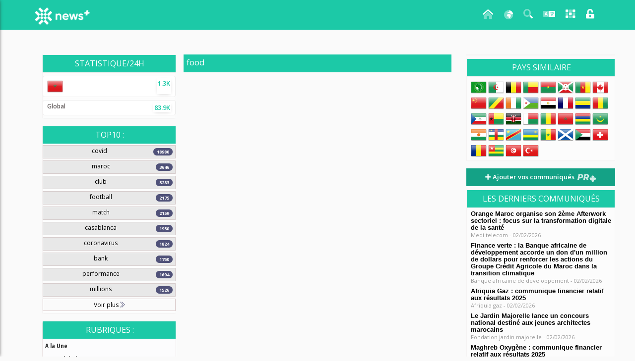

--- FILE ---
content_type: text/html; charset=utf-8
request_url: https://news.imperium.plus/fr-spain-food
body_size: 22261
content:

 
 
	<!-- header index -->	
		 
 
	 		
 
<html lang="fr" >
<head>
    <meta charset="UTF-8">
    <meta name="viewport" content="width=device-width, initial-scale=1.0">
    <title>News+</title>

    <meta itemprop="name" content=""/>
    <meta itemprop="description" content="" />	

	<!-- meta for Twitter -->
	<meta property="twitter:card"  content="summary_large_image" />
	<meta property="twitter:title" content="" />
	<meta property="twitter:description" content="" />
	<meta property="twitter:url"   content="" />

    <!-- Open Graph -->
  	<meta property="og:type"  content="articles" />
	<meta property="og:title" content="" />
	<meta property="og:description" content="" />
	<meta property="og:url"   content="" />
	<meta property="og:site_name" content="imperial-news.net"/>
	<!--Favicon -->
	<link rel="icon" type="image/ico" href="https://cdn.imperium.plus/apps/imperium.plus/apps_logo/news/favicon/ip_news_h32_favicon_bfc.ico" />	
	

    <link rel="image_src" href="http://www.imperial-ads.net/000/images/i-ads-vignette-carree.png" />

	<link rel="apple-touch-icon" href="000/images/favicons/57_57.png" >
	<link rel="apple-touch-icon" sizes="72x72" href="000/images/favicons/72_72.png" >
	<link rel="apple-touch-icon" sizes="114x114" href="000/images/favicons/114_114.png">
	<link rel="apple-touch-icon" sizes="144x144" href="000/images/favicons/144_144.png" > 
	<!-- <link rel="stylesheet" href="https://maxcdn.bootstrapcdn.com/font-awesome/4.4.0/css/font-awesome.min.css"> -->
	
	<link href="https://cdn.imperium.plus/assets/fonts/fontawesome/v5.11.2/css/all.css" rel="stylesheet" type="text/css">
	<link href="https://fonts.googleapis.com/css?family=Open+Sans+Condensed:300,700,300italic" rel="stylesheet" type="text/css">
    <link href='https://fonts.googleapis.com/css?family=Open+Sans:300italic,400italic,600italic,700italic,800italic,400,300,600,700,800' rel='stylesheet' type='text/css'>

        <link rel="stylesheet" href="000/css/bootstrap.css" type="text/css">
		<link rel="stylesheet" href="pushnotification/css/inews.fr.css" type="text/css">   
        <link rel="stylesheet" href="000/css/style.css" type="text/css">
    <link rel="stylesheet" href="000/css/icons.css" type="text/css">
	<link rel="stylesheet" href="000/css/icons_two.css" type="text/css">
	<link rel="stylesheet" href="000/scss/icons/css/feather.css" type="text/css">
    <link rel="stylesheet" href="000/css/custom.css" type="text/css">
    <link rel="stylesheet" href="000/css/responsive-nav.css" type="text/css"> 
    <link rel="stylesheet" href="000/css/flag-webicons.css" type="text/css">   
    <link href="000/css/jquery-jvectormap-2.0.2.css" rel="stylesheet" type="text/css" />

		

</head>
<body id="bod">
	
	<!-- Google Tag Manager -->
	<noscript>
		<iframe src="//www.googletagmanager.com/ns.html?id=GTM-TCXJ7N" height="0" width="0" style="display:none;visibility:hidden"></iframe>
	</noscript>
	<script>
		(function(w,d,s,l,i){w[l]=w[l]||[];w[l].push({'gtm.start':
		new Date().getTime(),event:'gtm.js'});var f=d.getElementsByTagName(s)[0],
		j=d.createElement(s),dl=l!='dataLayer'?'&l='+l:'';j.async=true;j.src=
		'https://www.googletagmanager.com/gtm.js?id='+i+dl;f.parentNode.insertBefore(j,f);
		})(window,document,'script','dataLayer','GTM-TCXJ7N');
	</script>
	<!-- End Google Tag Manager -->

	<!-- Global site tag (gtag.js) - Google Analytics -->
	<script async src="https://www.googletagmanager.com/gtag/js?id=UA-70991348-5"></script>
	<script>
	window.dataLayer = window.dataLayer || [];
	function gtag(){dataLayer.push(arguments);}
	gtag('js', new Date());

	gtag('config', 'UA-70991348-5');
	</script>

	
	<!-- Warapper -->
	<div id="wrapper">

		<header class="navbar navbar-imp navbar-fixed-top" role="navigation">
			<div class="container">	

				<div class="navbar-header">
			        <!-- <button class="navbar-toggle" type="button" data-toggle="collapse" data-target="#navbar-collapse">
				        <span class="sr-only">Toggle navigation</span>
				        <span class="icon-bar"></span>
				        <span class="icon-bar"></span>
				        <span class="icon-bar"></span>
			        </button> -->

			        <button class="responsive-nav-toggle">
						<i class="fa fa-bars"></i>
					</button>
					<ul class="nav navbar-nav navbar-right navbar-dropdown menuul responsive">
							
						<li class="dropdown notification-list">
							<a href="https://news.imperium.plus/home" title="Home" class="H nav-link dropdown-toggle arrow-none waves-effect"><i class="fad fa-home-lg-alt"></i></a>
						</li>
						
												<li class="dropdown notification-list">
							<a href="https://news.imperium.plus/all_countries_languages" title="Plus de pays et de langues" class="M nav-link dropdown-toggle arrow-none waves-effect mobile"><i class="fad fa-globe-africa"></i></a>
						</li>	

												<li class="dropdown notification-list">
							<a href="#" id="searchbtnmobile" title="Rechercher" class="nav-link dropdown-toggle arrow-none waves-effect"> <i class="fad fa-search"></i> </a>
						</li> 
						
					</ul>
					
					<a href="https://news.imperium.plus/home" class="navbar-brand"><img src="https://cdn.imperium.plus/apps/imperium.plus/apps_logo/news/png/ip_news_h80px_bft.png" alt="Imperium logo" height="35" width="inherit"></a>
					<button class="responsivenavtoggle two " style="display:none">
						<i class="fa fa-bars"></i>
					</button>
					<button class="responsivenavtoggle tree" style="display:none">
						<i class="fa fa-times"></i>
					</button>
			    </div>
			    <nav id="navbar-collapse" class="collapse navbar-collapse" role="navigation">
			        <ul class="nav navbar-nav"><!-- 
			        	<li><a href="#">Listes d'entreprises</a></li>
			        	<li><a href="#">Conditions d'uitilisation</a></li>
			        	<li><a href="#">Contact</a></li> -->
			        </ul>	
			       
			       						
				        <ul class="nav navbar-nav navbar-right" style="margin-right: 10px;">
					        <!-- <li><a href="#">Sign in</a></li> -->
					        <!-- <li><a href="sign-in" class="unlock_btn"><i class="fi-unlock noti-icon"></i></a></li> -->
						</ul>
						<ul class="nav navbar-nav navbar-right navbar-dropdown menuul nonresponsive">

					

							<li class="dropdown notification-list">
								<a href="#" id="searchbtn" title="Rechercher" class="nav-link dropdown-toggle arrow-none waves-effect"> <i class="fad fa-search"></i> </a>
							</li>
							<li class="dropdown notification-list param">
									<a href="#" class="dropdown-toggle" data-toggle="dropdown">
									<i class="fad fa-language"></i>
									</a> 
									<ul class="dropdown-menu is-dropdown dropdownheadpays paysmenuhead">
									<li> 
									

				
									<div class="input-group input-group-sm">
									<span class="input-group-addon" id="basic-addon1"><i class="fal fa-search fa-fw"></i></span>
									<input class="searchlangue" placholder="langue ..." data-url="https://news.imperium.plus/pages/loadsearchlangue.php" type="text" name="filterSearchLangue" aria-describedby="basic-addon1" >
									</div>

									 </li>
									<div class="loadherelangues" >
									<li> <a href="#" data-url="/pages/listpaysbylangue.php?idlangue=GRGQG" data-id="GRGQG" data-toggle="modal" class="listppaysbylangue" data-target="#listlangpopup">EN&nbsp;&nbsp; English </a> </li> <li> <a href="#" data-url="/pages/listpaysbylangue.php?idlangue=GFPPL" data-id="GFPPL" data-toggle="modal" class="listppaysbylangue" data-target="#listlangpopup">FR&nbsp;&nbsp; Français </a> </li> <li> <a href="#" data-url="/pages/listpaysbylangue.php?idlangue=QWSP" data-id="QWSP" data-toggle="modal" class="listppaysbylangue" data-target="#listlangpopup">AR&nbsp;&nbsp; عربي </a> </li> <li> <a href="#" data-url="/pages/listpaysbylangue.php?idlangue=FMMLS" data-id="FMMLS" data-toggle="modal" class="listppaysbylangue" data-target="#listlangpopup">ES&nbsp;&nbsp; Español </a> </li> <li> <a href="#" data-url="/pages/listpaysbylangue.php?idlangue=GFPPLX" data-id="GFPPLX" data-toggle="modal" class="listppaysbylangue" data-target="#listlangpopup">DE&nbsp;&nbsp; Deutsch </a> </li> <li> <a href="#" data-url="/pages/listpaysbylangue.php?idlangue=GLQRXG" data-id="GLQRXG" data-toggle="modal" class="listppaysbylangue" data-target="#listlangpopup">PT&nbsp;&nbsp; Português </a> </li> <li> <a href="#" data-url="/pages/listpaysbylangue.php?idlangue=GXFGRF" data-id="GXFGRF" data-toggle="modal" class="listppaysbylangue" data-target="#listlangpopup">RU&nbsp;&nbsp; русский язык </a> </li> <li> <a href="#" data-url="/pages/listpaysbylangue.php?idlangue=LFGMLF" data-id="LFGMLF" data-toggle="modal" class="listppaysbylangue" data-target="#listlangpopup">CA&nbsp;&nbsp; Català </a> </li> <li> <a href="#" data-url="/pages/listpaysbylangue.php?idlangue=MPLSW" data-id="MPLSW" data-toggle="modal" class="listppaysbylangue" data-target="#listlangpopup">IT&nbsp;&nbsp; Italiano </a> </li> <li> <a href="#" data-url="/pages/listpaysbylangue.php?idlangue=GMWFSS" data-id="GMWFSS" data-toggle="modal" class="listppaysbylangue" data-target="#listlangpopup">NL&nbsp;&nbsp; Nederlands, Vlaams </a> </li> <li> <a href="#" data-url="/pages/listpaysbylangue.php?idlangue=RSWMRS" data-id="RSWMRS" data-toggle="modal" class="listppaysbylangue" data-target="#listlangpopup">NO&nbsp;&nbsp; Norsk </a> </li> <li> <a href="#" data-url="/pages/listpaysbylangue.php?idlangue=MFWPWL" data-id="MFWPWL" data-toggle="modal" class="listppaysbylangue" data-target="#listlangpopup">FA&nbsp;&nbsp; ‫فارسی </a> </li> <li> <a href="#" data-url="/pages/listpaysbylangue.php?idlangue=WRMRRL" data-id="WRMRRL" data-toggle="modal" class="listppaysbylangue" data-target="#listlangpopup">BN&nbsp;&nbsp; বাংলা </a> </li> <li> <a href="#" data-url="/pages/listpaysbylangue.php?idlangue=GWXRWWM" data-id="GWXRWWM" data-toggle="modal" class="listppaysbylangue" data-target="#listlangpopup">UR&nbsp;&nbsp; ‫اردو </a> </li> <li> <a href="#" data-url="/pages/listpaysbylangue.php?idlangue=WMGFSM" data-id="WMGFSM" data-toggle="modal" class="listppaysbylangue" data-target="#listlangpopup">AZ&nbsp;&nbsp; Azərbaycan dili </a> </li> <li> <a href="#" data-url="/pages/listpaysbylangue.php?idlangue=QQLFLS" data-id="QQLFLS" data-toggle="modal" class="listppaysbylangue" data-target="#listlangpopup">ID&nbsp;&nbsp; Bahasa Indonesia </a> </li> <li> <a href="#" data-url="/pages/listpaysbylangue.php?idlangue=QLMXSP" data-id="QLMXSP" data-toggle="modal" class="listppaysbylangue" data-target="#listlangpopup">HY&nbsp;&nbsp; Հայերեն </a> </li> <li> <a href="#" data-url="/pages/listpaysbylangue.php?idlangue=LRSGSQ" data-id="LRSGSQ" data-toggle="modal" class="listppaysbylangue" data-target="#listlangpopup">EL&nbsp;&nbsp; Ελληνικά </a> </li> <li> <a href="#" data-url="/pages/listpaysbylangue.php?idlangue=LGMGMM" data-id="LGMGMM" data-toggle="modal" class="listppaysbylangue" data-target="#listlangpopup">BS&nbsp;&nbsp; Bosanski jezik </a> </li> <li> <a href="#" data-url="/pages/listpaysbylangue.php?idlangue=GWXFRLS" data-id="GWXFRLS" data-toggle="modal" class="listppaysbylangue" data-target="#listlangpopup">UK&nbsp;&nbsp; українська мова </a> </li> <li> <a href="#" data-url="/pages/listpaysbylangue.php?idlangue=PXFMPX" data-id="PXFMPX" data-toggle="modal" class="listppaysbylangue" data-target="#listlangpopup">IS&nbsp;&nbsp; Íslenska </a> </li> <li> <a href="#" data-url="/pages/listpaysbylangue.php?idlangue=GMRQPM" data-id="GMRQPM" data-toggle="modal" class="listppaysbylangue" data-target="#listlangpopup">TK&nbsp;&nbsp; 	Türkmen, Түркмен </a> </li> <li> <a href="#" data-url="/pages/listpaysbylangue.php?idlangue=GPFLLR" data-id="GPFLLR" data-toggle="modal" class="listppaysbylangue" data-target="#listlangpopup">CS&nbsp;&nbsp;  </a> </li> <li> <a href="#" data-url="/pages/listpaysbylangue.php?idlangue=FXLWSL" data-id="FXLWSL" data-toggle="modal" class="listppaysbylangue" data-target="#listlangpopup">TR&nbsp;&nbsp; Türkçe </a> </li> <li> <a href="#" data-url="/pages/listpaysbylangue.php?idlangue=FLFPXQ" data-id="FLFPXQ" data-toggle="modal" class="listppaysbylangue" data-target="#listlangpopup">SQ&nbsp;&nbsp; Shqip </a> </li> <li> <a href="#" data-url="/pages/listpaysbylangue.php?idlangue=MGXRQX" data-id="MGXRQX" data-toggle="modal" class="listppaysbylangue" data-target="#listlangpopup">ET&nbsp;&nbsp; Eesti keel </a> </li> <li> <a href="#" data-url="/pages/listpaysbylangue.php?idlangue=QWSPXX" data-id="QWSPXX" data-toggle="modal" class="listppaysbylangue" data-target="#listlangpopup">HU&nbsp;&nbsp; magyar </a> </li> <li> <a href="#" data-url="/pages/listpaysbylangue.php?idlangue=PLPFPR" data-id="PLPFPR" data-toggle="modal" class="listppaysbylangue" data-target="#listlangpopup">KK&nbsp;&nbsp; Қазақ тілі </a> </li> <li> <a href="#" data-url="/pages/listpaysbylangue.php?idlangue=PMWQQQ" data-id="PMWQQQ" data-toggle="modal" class="listppaysbylangue" data-target="#listlangpopup">KL&nbsp;&nbsp; Kalaallisut ; kalaallit oqaasii </a> </li> <li> <a href="#" data-url="/pages/listpaysbylangue.php?idlangue=SMMSMS" data-id="SMMSMS" data-toggle="modal" class="listppaysbylangue" data-target="#listlangpopup">LT&nbsp;&nbsp; Lietuvių kalba </a> </li> <li> <a href="#" data-url="/pages/listpaysbylangue.php?idlangue=SQSQWF" data-id="SQSQWF" data-toggle="modal" class="listppaysbylangue" data-target="#listlangpopup">LV&nbsp;&nbsp; Latviešu valoda </a> </li> <li> <a href="#" data-url="/pages/listpaysbylangue.php?idlangue=SRLGSX" data-id="SRLGSX" data-toggle="modal" class="listppaysbylangue" data-target="#listlangpopup">MK&nbsp;&nbsp; македонски јазик </a> </li> <li> <a href="#" data-url="/pages/listpaysbylangue.php?idlangue=RXQRML" data-id="RXQRML" data-toggle="modal" class="listppaysbylangue" data-target="#listlangpopup">MN&nbsp;&nbsp; Монгол </a> </li> <li> <a href="#" data-url="/pages/listpaysbylangue.php?idlangue=RFQGGM" data-id="RFQGGM" data-toggle="modal" class="listppaysbylangue" data-target="#listlangpopup">MS&nbsp;&nbsp; Bahasa Melayu ; بهاس ملايو </a> </li> <li> <a href="#" data-url="/pages/listpaysbylangue.php?idlangue=RWSSSR" data-id="RWSSSR" data-toggle="modal" class="listppaysbylangue" data-target="#listlangpopup">MY&nbsp;&nbsp; ဗမာစာ </a> </li> <li> <a href="#" data-url="/pages/listpaysbylangue.php?idlangue=GGQFLWL" data-id="GGQFLWL" data-toggle="modal" class="listppaysbylangue" data-target="#listlangpopup">SL&nbsp;&nbsp; Slovenščina </a> </li> <li> <a href="#" data-url="/pages/listpaysbylangue.php?idlangue=GFFQWXL" data-id="GFFQWXL" data-toggle="modal" class="listppaysbylangue" data-target="#listlangpopup">TG&nbsp;&nbsp; тоҷикӣ ; toğikī ; ‫تاجیکی </a> </li> <li> <a href="#" data-url="/pages/listpaysbylangue.php?idlangue=GFWFQRG" data-id="GFWFQRG" data-toggle="modal" class="listppaysbylangue" data-target="#listlangpopup">TH&nbsp;&nbsp; ไทย </a> </li> <li> <a href="#" data-url="/pages/listpaysbylangue.php?idlangue=GWGMPFF" data-id="GWGMPFF" data-toggle="modal" class="listppaysbylangue" data-target="#listlangpopup">UZ&nbsp;&nbsp; O'zbek ; Ўзбек ; أۇزبېك </a> </li> <li> <a href="#" data-url="/pages/listpaysbylangue.php?idlangue=GWFSLRQ" data-id="GWFSLRQ" data-toggle="modal" class="listppaysbylangue" data-target="#listlangpopup">VI&nbsp;&nbsp; Tiếng Việt </a> </li> <li> <a href="#" data-url="/pages/listpaysbylangue.php?idlangue=PQXXMW" data-id="PQXXMW" data-toggle="modal" class="listppaysbylangue" data-target="#listlangpopup">KM&nbsp;&nbsp; ភាសាខ្មែរ </a> </li> <li> <a href="#" data-url="/pages/listpaysbylangue.php?idlangue=LSMLGF" data-id="LSMLGF" data-toggle="modal" class="listppaysbylangue" data-target="#listlangpopup">DZ&nbsp;&nbsp; རྫོང་ཁ </a> </li> <li> <a href="#" data-url="/pages/listpaysbylangue.php?idlangue=GGSGMRM" data-id="GGSGMRM" data-toggle="modal" class="listppaysbylangue" data-target="#listlangpopup">SO&nbsp;&nbsp; Soomaaliga ; af Soomaali </a> </li> </div></ul>  </li> 
								   


    <li class="dropdown notification-list ">
    <a class="apps nav-link dropdown-toggle arrow-none waves-effect"
        data-toggle="dropdown" href="#" role="button"
        aria-haspopup="false" aria-expanded="false" id="notifZone">
        <!--<i class="fad fa-grip-vertical noti-icon"></i>-->
        <!-- -->
        <i class="noti-icon fad fa-th"></i>
        
    </a>
    <div class="apps dropdown-menu dropdown-menu-right dropdown-lg boxabomenu" id="notifZone01">
        <div class="flechheadlistabo"></div>

        <!-- item-->
        <div class="dropdown-item noti-title">
            <h5 class="m-0 font-weight-bold-6"><span class="float-right"> </span>Applications</h5>
        </div>
        <ul class="list-apps apps-all-list" >
                                <li>
                        <a href="https://www.imperium.plus"  target="blank_">
                            <div class="logo-app" style="height: 85px;  width: 85px; font-size: 13px; color: #333;">
                            <span>
                                <i class="fas fas fa-plus"
                                    style="margin-top: 12px !important;
                                           font-size: 30px !important ;
                                           color: #2156A3 !important ;" >
                                </i>
                            </span><br>
                            Imperium+
                            </div>
                        </a>
                    </li> 
                                    <li>
                        <a href="https://contact.imperium.plus"  target="blank_">
                            <div class="logo-app" style="height: 85px;  width: 85px; font-size: 13px; color: #333;">
                            <span>
                                <i class="fas fas fa-address-card"
                                    style="margin-top: 12px !important;
                                           font-size: 30px !important ;
                                           color: #6667AB !important ;" >
                                </i>
                            </span><br>
                            Contact+
                            </div>
                        </a>
                    </li> 
                                    <li>
                        <a href="https://business.imperium.plus"  target="blank_">
                            <div class="logo-app" style="height: 85px;  width: 85px; font-size: 13px; color: #333;">
                            <span>
                                <i class="fas fas fa-crosshairs"
                                    style="margin-top: 12px !important;
                                           font-size: 30px !important ;
                                           color: #15425F !important ;" >
                                </i>
                            </span><br>
                            Business+
                            </div>
                        </a>
                    </li> 
                                    <li>
                        <a href="https://pr.imperium.plus"  target="blank_">
                            <div class="logo-app" style="height: 85px;  width: 85px; font-size: 13px; color: #333;">
                            <span>
                                <i class="fas fas fa-feather"
                                    style="margin-top: 12px !important;
                                           font-size: 30px !important ;
                                           color: #138972 !important ;" >
                                </i>
                            </span><br>
                            PR+
                            </div>
                        </a>
                    </li> 
                                    <li>
                        <a href="https://job.imperium.plus"  target="blank_">
                            <div class="logo-app" style="height: 85px;  width: 85px; font-size: 13px; color: #333;">
                            <span>
                                <i class="fas fad fa-user-graduate"
                                    style="margin-top: 12px !important;
                                           font-size: 30px !important ;
                                           color: #AC1E44 !important ;" >
                                </i>
                            </span><br>
                            Job+
                            </div>
                        </a>
                    </li> 
                                    <li>
                        <a href="https://hr.imperium.plus"  target="blank_">
                            <div class="logo-app" style="height: 85px;  width: 85px; font-size: 13px; color: #333;">
                            <span>
                                <i class="fas fad fa-user-graduate"
                                    style="margin-top: 12px !important;
                                           font-size: 30px !important ;
                                           color: #AC1E44 !important ;" >
                                </i>
                            </span><br>
                            Hr+
                            </div>
                        </a>
                    </li> 
                                    <li>
                        <a href="https://pilot.imperium.plus"  target="blank_">
                            <div class="logo-app" style="height: 85px;  width: 85px; font-size: 13px; color: #333;">
                            <span>
                                <i class="fas fas fa-paperclip"
                                    style="margin-top: 12px !important;
                                           font-size: 30px !important ;
                                           color: #84817a !important ;" >
                                </i>
                            </span><br>
                            Pilot+
                            </div>
                        </a>
                    </li> 
                                    <li>
                        <a href="https://amanager.imperium.plus"  target="blank_">
                            <div class="logo-app" style="height: 85px;  width: 85px; font-size: 13px; color: #333;">
                            <span>
                                <i class="fas fas fa-paperclip"
                                    style="margin-top: 12px !important;
                                           font-size: 30px !important ;
                                           color: #84817a !important ;" >
                                </i>
                            </span><br>
                            Association Manager
                            </div>
                        </a>
                    </li> 
                                    <li>
                        <a href="https://com.imperium.plus"  target="blank_">
                            <div class="logo-app" style="height: 85px;  width: 85px; font-size: 13px; color: #333;">
                            <span>
                                <i class="fas far fa-dot-circle"
                                    style="margin-top: 12px !important;
                                           font-size: 30px !important ;
                                           color: #ED712B !important ;" >
                                </i>
                            </span><br>
                            Com+
                            </div>
                        </a>
                    </li> 
                                    <li>
                        <a href="https://newsmail.imperium.plus"  target="blank_">
                            <div class="logo-app" style="height: 85px;  width: 85px; font-size: 13px; color: #333;">
                            <span>
                                <i class="fas fas fa-paper-plane"
                                    style="margin-top: 12px !important;
                                           font-size: 30px !important ;
                                           color: #651045 !important ;" >
                                </i>
                            </span><br>
                            NewsMail+
                            </div>
                        </a>
                    </li> 
                                    <li>
                        <a href="https://alert.imperium.plus"  target="blank_">
                            <div class="logo-app" style="height: 85px;  width: 85px; font-size: 13px; color: #333;">
                            <span>
                                <i class="fas fas fa-exclamation"
                                    style="margin-top: 12px !important;
                                           font-size: 30px !important ;
                                           color: #f6b93b !important ;" >
                                </i>
                            </span><br>
                            Alert+
                            </div>
                        </a>
                    </li> 
                                    <li>
                        <a href="https://veille.imperium.plus"  target="blank_">
                            <div class="logo-app" style="height: 85px;  width: 85px; font-size: 13px; color: #333;">
                            <span>
                                <i class="fas fas fa-eye"
                                    style="margin-top: 12px !important;
                                           font-size: 30px !important ;
                                           color: #495b79 !important ;" >
                                </i>
                            </span><br>
                            Veille+
                            </div>
                        </a>
                    </li> 
                                    <li>
                        <a href="https://feed.imperium.plus"  target="blank_">
                            <div class="logo-app" style="height: 85px;  width: 85px; font-size: 13px; color: #333;">
                            <span>
                                <i class="fas fas fa-stream"
                                    style="margin-top: 12px !important;
                                           font-size: 30px !important ;
                                           color: #34495E !important ;" >
                                </i>
                            </span><br>
                            Feed+
                            </div>
                        </a>
                    </li> 
                                    <li>
                        <a href="https://report.imperium.plus"  target="blank_">
                            <div class="logo-app" style="height: 85px;  width: 85px; font-size: 13px; color: #333;">
                            <span>
                                <i class="fas fas fa-book"
                                    style="margin-top: 12px !important;
                                           font-size: 30px !important ;
                                           color: #243743 !important ;" >
                                </i>
                            </span><br>
                            Report+
                            </div>
                        </a>
                    </li> 
                                    <li>
                        <a href="http://dico.imperium.plus"  target="blank_">
                            <div class="logo-app" style="height: 85px;  width: 85px; font-size: 13px; color: #333;">
                            <span>
                                <i class="fas fal fa-book-alt"
                                    style="margin-top: 12px !important;
                                           font-size: 30px !important ;
                                           color: #CA9C7B !important ;" >
                                </i>
                            </span><br>
                            Dico+
                            </div>
                        </a>
                    </li> 
                                    <li>
                        <a href="https://email.imperium.plus"  target="blank_">
                            <div class="logo-app" style="height: 85px;  width: 85px; font-size: 13px; color: #333;">
                            <span>
                                <i class="fas fas fa-at"
                                    style="margin-top: 12px !important;
                                           font-size: 30px !important ;
                                           color: #c51a2d !important ;" >
                                </i>
                            </span><br>
                            Email+
                            </div>
                        </a>
                    </li> 
                                    <li>
                        <a href="https://phone.imperium.plus"  target="blank_">
                            <div class="logo-app" style="height: 85px;  width: 85px; font-size: 13px; color: #333;">
                            <span>
                                <i class="fas fas fa-phone"
                                    style="margin-top: 12px !important;
                                           font-size: 30px !important ;
                                           color: #a21b42 !important ;" >
                                </i>
                            </span><br>
                            Phone+
                            </div>
                        </a>
                    </li> 
                            
        </ul>
        <!-- All-->
        <a href="https://www.imperium.plus/apps" target="_blank" class="dropdown-item text-center text-primary notify-item notify-all">
            Voir tout <i class="fas fa-arrow-right text-success fa-fw"></i>
        </a>

    </div>
</li>


							<li class="dropdown notification-list"><a href="sign-in" class="nav-link dropdown-toggle arrow-none waves-effect unlock_btn"><i class="fas fa-unlock-alt noti-icon"></i></a></li>

							
						</ul>
						
											
				     <ul class="pays nav navbar-nav navbar-right navbar-dropdown">
						
					 	<li class="dropdown notification-list">
							<a href="https://news.imperium.plus/all_countries_languages" title="Plus de pays et de langues" class="M nav-link dropdown-toggle arrow-none waves-effect"><span class="color_lang"><i class="fad fa-globe-africa"></i></span></a>
						</li>
					
			           
					</ul>

					<ul class="nav navbar-nav navbar-right navbar-dropdown menuul nonresponsive homewall">
						<li class="dropdown notification-list">
							<a href="https://news.imperium.plus/home" title="Home" class="H nav-link dropdown-toggle arrow-none waves-effect"><i class="fad fa-home-lg-alt"></i></a>
						</li>
											</ul>
			               
			    </nav>
				<div class="responsive-navbar" style="display:none">
					<ul class="nav navbar-nav navbar-right top-user compte respo_profile_logo" style="display:-webkit-inline-box; float: right; margin: 0px;">
						<li class="dropdown nav-user">
							<a href="#" class="dropdown-toggle img_respo" data-toggle="dropdown">
																	<span class="badge animated infinite bounceIn"></span> 
																<!-- <i class="caret"></i> -->
							</a>
							<ul class="dropdown-menu is-dropdown">
								<li>
									<a  href="https://www.imperium.plus/account" target="_blank">
									<i class="glyphicon glyphicon-user"></i> Mon profil</a>
								</li>
								<li>
									<a href="https://www.imperium.plus/historique/connexion" target="_blank"><i class="fa fa-history"></i> Historiques</a>
								</li>
								<li class="divider"></li>
								<li>
									<a href="../pages/logout.php" class="logout" ><i class="glyphicon glyphicon-off"></i> Logout</a>
								</li>
							</ul>
						</li>
					</ul>
					<ul class="nav navbar-nav navbar-right navbar-dropdown menuul responsive" style="margin-right: -17px !important;">
						
						   


    <li class="dropdown notification-list ">
    <a class="apps nav-link dropdown-toggle arrow-none waves-effect"
        data-toggle="dropdown" href="#" role="button"
        aria-haspopup="false" aria-expanded="false" id="notifZone">
        <!--<i class="fad fa-grip-vertical noti-icon"></i>-->
        <!-- -->
        <i class="noti-icon fad fa-th"></i>
        
    </a>
    <div class="apps dropdown-menu dropdown-menu-right dropdown-lg boxabomenu" id="notifZone01">
        <div class="flechheadlistabo"></div>

        <!-- item-->
        <div class="dropdown-item noti-title">
            <h5 class="m-0 font-weight-bold-6"><span class="float-right"> </span>Applications</h5>
        </div>
        <ul class="list-apps apps-all-list" >
                                <li>
                        <a href="https://www.imperium.plus"  target="blank_">
                            <div class="logo-app" style="height: 85px;  width: 85px; font-size: 13px; color: #333;">
                            <span>
                                <i class="fas fas fa-plus"
                                    style="margin-top: 12px !important;
                                           font-size: 30px !important ;
                                           color: #2156A3 !important ;" >
                                </i>
                            </span><br>
                            Imperium+
                            </div>
                        </a>
                    </li> 
                                    <li>
                        <a href="https://contact.imperium.plus"  target="blank_">
                            <div class="logo-app" style="height: 85px;  width: 85px; font-size: 13px; color: #333;">
                            <span>
                                <i class="fas fas fa-address-card"
                                    style="margin-top: 12px !important;
                                           font-size: 30px !important ;
                                           color: #6667AB !important ;" >
                                </i>
                            </span><br>
                            Contact+
                            </div>
                        </a>
                    </li> 
                                    <li>
                        <a href="https://business.imperium.plus"  target="blank_">
                            <div class="logo-app" style="height: 85px;  width: 85px; font-size: 13px; color: #333;">
                            <span>
                                <i class="fas fas fa-crosshairs"
                                    style="margin-top: 12px !important;
                                           font-size: 30px !important ;
                                           color: #15425F !important ;" >
                                </i>
                            </span><br>
                            Business+
                            </div>
                        </a>
                    </li> 
                                    <li>
                        <a href="https://pr.imperium.plus"  target="blank_">
                            <div class="logo-app" style="height: 85px;  width: 85px; font-size: 13px; color: #333;">
                            <span>
                                <i class="fas fas fa-feather"
                                    style="margin-top: 12px !important;
                                           font-size: 30px !important ;
                                           color: #138972 !important ;" >
                                </i>
                            </span><br>
                            PR+
                            </div>
                        </a>
                    </li> 
                                    <li>
                        <a href="https://job.imperium.plus"  target="blank_">
                            <div class="logo-app" style="height: 85px;  width: 85px; font-size: 13px; color: #333;">
                            <span>
                                <i class="fas fad fa-user-graduate"
                                    style="margin-top: 12px !important;
                                           font-size: 30px !important ;
                                           color: #AC1E44 !important ;" >
                                </i>
                            </span><br>
                            Job+
                            </div>
                        </a>
                    </li> 
                                    <li>
                        <a href="https://hr.imperium.plus"  target="blank_">
                            <div class="logo-app" style="height: 85px;  width: 85px; font-size: 13px; color: #333;">
                            <span>
                                <i class="fas fad fa-user-graduate"
                                    style="margin-top: 12px !important;
                                           font-size: 30px !important ;
                                           color: #AC1E44 !important ;" >
                                </i>
                            </span><br>
                            Hr+
                            </div>
                        </a>
                    </li> 
                                    <li>
                        <a href="https://pilot.imperium.plus"  target="blank_">
                            <div class="logo-app" style="height: 85px;  width: 85px; font-size: 13px; color: #333;">
                            <span>
                                <i class="fas fas fa-paperclip"
                                    style="margin-top: 12px !important;
                                           font-size: 30px !important ;
                                           color: #84817a !important ;" >
                                </i>
                            </span><br>
                            Pilot+
                            </div>
                        </a>
                    </li> 
                                    <li>
                        <a href="https://amanager.imperium.plus"  target="blank_">
                            <div class="logo-app" style="height: 85px;  width: 85px; font-size: 13px; color: #333;">
                            <span>
                                <i class="fas fas fa-paperclip"
                                    style="margin-top: 12px !important;
                                           font-size: 30px !important ;
                                           color: #84817a !important ;" >
                                </i>
                            </span><br>
                            Association Manager
                            </div>
                        </a>
                    </li> 
                                    <li>
                        <a href="https://com.imperium.plus"  target="blank_">
                            <div class="logo-app" style="height: 85px;  width: 85px; font-size: 13px; color: #333;">
                            <span>
                                <i class="fas far fa-dot-circle"
                                    style="margin-top: 12px !important;
                                           font-size: 30px !important ;
                                           color: #ED712B !important ;" >
                                </i>
                            </span><br>
                            Com+
                            </div>
                        </a>
                    </li> 
                                    <li>
                        <a href="https://newsmail.imperium.plus"  target="blank_">
                            <div class="logo-app" style="height: 85px;  width: 85px; font-size: 13px; color: #333;">
                            <span>
                                <i class="fas fas fa-paper-plane"
                                    style="margin-top: 12px !important;
                                           font-size: 30px !important ;
                                           color: #651045 !important ;" >
                                </i>
                            </span><br>
                            NewsMail+
                            </div>
                        </a>
                    </li> 
                                    <li>
                        <a href="https://alert.imperium.plus"  target="blank_">
                            <div class="logo-app" style="height: 85px;  width: 85px; font-size: 13px; color: #333;">
                            <span>
                                <i class="fas fas fa-exclamation"
                                    style="margin-top: 12px !important;
                                           font-size: 30px !important ;
                                           color: #f6b93b !important ;" >
                                </i>
                            </span><br>
                            Alert+
                            </div>
                        </a>
                    </li> 
                                    <li>
                        <a href="https://veille.imperium.plus"  target="blank_">
                            <div class="logo-app" style="height: 85px;  width: 85px; font-size: 13px; color: #333;">
                            <span>
                                <i class="fas fas fa-eye"
                                    style="margin-top: 12px !important;
                                           font-size: 30px !important ;
                                           color: #495b79 !important ;" >
                                </i>
                            </span><br>
                            Veille+
                            </div>
                        </a>
                    </li> 
                                    <li>
                        <a href="https://feed.imperium.plus"  target="blank_">
                            <div class="logo-app" style="height: 85px;  width: 85px; font-size: 13px; color: #333;">
                            <span>
                                <i class="fas fas fa-stream"
                                    style="margin-top: 12px !important;
                                           font-size: 30px !important ;
                                           color: #34495E !important ;" >
                                </i>
                            </span><br>
                            Feed+
                            </div>
                        </a>
                    </li> 
                                    <li>
                        <a href="https://report.imperium.plus"  target="blank_">
                            <div class="logo-app" style="height: 85px;  width: 85px; font-size: 13px; color: #333;">
                            <span>
                                <i class="fas fas fa-book"
                                    style="margin-top: 12px !important;
                                           font-size: 30px !important ;
                                           color: #243743 !important ;" >
                                </i>
                            </span><br>
                            Report+
                            </div>
                        </a>
                    </li> 
                                    <li>
                        <a href="http://dico.imperium.plus"  target="blank_">
                            <div class="logo-app" style="height: 85px;  width: 85px; font-size: 13px; color: #333;">
                            <span>
                                <i class="fas fal fa-book-alt"
                                    style="margin-top: 12px !important;
                                           font-size: 30px !important ;
                                           color: #CA9C7B !important ;" >
                                </i>
                            </span><br>
                            Dico+
                            </div>
                        </a>
                    </li> 
                                    <li>
                        <a href="https://email.imperium.plus"  target="blank_">
                            <div class="logo-app" style="height: 85px;  width: 85px; font-size: 13px; color: #333;">
                            <span>
                                <i class="fas fas fa-at"
                                    style="margin-top: 12px !important;
                                           font-size: 30px !important ;
                                           color: #c51a2d !important ;" >
                                </i>
                            </span><br>
                            Email+
                            </div>
                        </a>
                    </li> 
                                    <li>
                        <a href="https://phone.imperium.plus"  target="blank_">
                            <div class="logo-app" style="height: 85px;  width: 85px; font-size: 13px; color: #333;">
                            <span>
                                <i class="fas fas fa-phone"
                                    style="margin-top: 12px !important;
                                           font-size: 30px !important ;
                                           color: #a21b42 !important ;" >
                                </i>
                            </span><br>
                            Phone+
                            </div>
                        </a>
                    </li> 
                            
        </ul>
        <!-- All-->
        <a href="https://www.imperium.plus/apps" target="_blank" class="dropdown-item text-center text-primary notify-item notify-all">
            Voir tout <i class="fas fa-arrow-right text-success fa-fw"></i>
        </a>

    </div>
</li>

					</ul>
					
			    </div>		
		    </div>

		
		</header>	


		<!-- Responsive nav -->
	    <div class="responsive-nav">
	    	<a class="hide-aside">X</a>
	    	<div class="responsive-nav-header">
	    		    			<p>Vous n'êtes pas connecté</p>
	    			<form method="post">
		    			<div class="header-login">
				            <a href="../sign-in"  class="nav-link dropdown-toggle arrow-none waves-effect unlock_btn" name="connexion"><i class="fas fa-unlock-alt noti-icon"></i></a>
				        </div>
			        </form>
	    		    	</div>
	    	<div class="responsive-nav-content">
	    		<div class="responsive-nav-tabs">
	    			<!-- Nav tabs -->
					<ul class="nav rn-nav-tabs" role="tablist">
											    <li role="presentation" >
					    	<a href="#rn-menu" aria-controls="home" role="tab" data-toggle="tab"><i class="glyphicon glyphicon-th-list"></i></a>
					    </li>
												<!-- Not connecte'd-->
					    <li role="presentation" class="active">
					    	<a href="#rn-notif" aria-controls="profile" role="tab" data-toggle="tab"><i class="fas fa-flag"></i></a>
					    </li>
				
					

					    
														<li role="presentation">
									<a href="#rn-nuage" aria-controls="nuage" role="tab" data-toggle="tab"><i class="fas fa-keyboard"></i></a>
								</li> 
						   


					</ul>



					
					  <!-- Tab panes -->
					<div class="tab-content rn-tab-content">
													<div role="tabpanel" class="tab-pane" id="rn-menu">
								<ul class="responsive-nav-items">
																			<li><a href="./fr-spain-une">A la Une </a></li>
																		<li><a href="./fr-spain-actu">Actu Global </a></li>
																		<li><a href="./fr-spain-national.news">Actualité Nationale </a></li>
																		<li><a href="./fr-spain-international.news">Actualité Internationale </a></li>
																		<li><a href="./fr-spain-national.policy">Politique Nationale </a></li>
																		<li><a href="./fr-spain-international.politics">Politique Internationale </a></li>
																		<li><a href="./fr-spain-economy">Economie </a></li>
																		<li><a href="./fr-spain-international.economics">Economie Internationale </a></li>
																		<li><a href="./fr-spain-finance">Finances </a></li>
																		<li><a href="./fr-spain-stock.market">Bourse </a></li>
																		<li><a href="./fr-spain-organizations.institutions">Organisations & Institutions </a></li>
																		<li><a href="./fr-spain-education.career">Emploi & Education </a></li>
																		<li><a href="./fr-spain-legal.law">Droit et Lois </a></li>
																		<li><a href="./fr-spain-health">Santé </a></li>
																		<li><a href="./fr-spain-sciences">Sciences </a></li>
																		<li><a href="./fr-spain-society">Société </a></li>
																		<li><a href="./fr-spain-culture">Culture </a></li>
																		<li><a href="./fr-spain-hight.tech">High-Tech </a></li>
																		<li><a href="./fr-spain-media">Médias </a></li>
																		<li><a href="./fr-spain-sport">Sport </a></li>
																		<li><a href="./fr-spain-automoto">Auto-Moto </a></li>
																		<li><a href="./fr-spain-entertainment">Divertissement </a></li>
																		<li><a href="./fr-spain-videos">Vidéos </a></li>
																		<li><a href="./fr-spain-food">Food </a></li>
																		<li><a href="./fr-spain-news.item">Faits Divers </a></li>
																</ul>
							</div>
						
					    <div role="tabpanel" class="tab-pane active" id="rn-notif">

					    	<ul class="responsive-nav-items">
					    					    			<li>
				    				<a data-toggle="collapse" data-parent="#EN" href="#EN" aria-expanded="true" aria-controls="collapseOne"><span class="pull-right caret"></span> English </a>
				    				<ul class="responsive-subnav collapse" id="EN">
			    											                    <li><a href="/en-africa">africa</a></li>
					                						                    <li><a href="/en-south.africa">south-africa</a></li>
					                						                    <li><a href="/en-algeria">algeria</a></li>
					                						                    <li><a href="/en-saudi.arabia">saudi-arabia</a></li>
					                						                    <li><a href="/en-australia">australia</a></li>
					                						                    <li><a href="/en-belgium">belgium</a></li>
					                						                    <li><a href="/en-bhutan">bhutan</a></li>
					                						                    <li><a href="/en-botswana">botswana</a></li>
					                						                    <li><a href="/en-burkinafaso">burkina-faso</a></li>
					                						                    <li><a href="/en-cameroon">cameroon</a></li>
					                						                    <li><a href="/en-canada">canada</a></li>
					                						                    <li><a href="/en-china">republic-of-china</a></li>
					                						                    <li><a href="/en-ivorycoast">ivory-coast</a></li>
					                						                    <li><a href="/en-egypt">egypt</a></li>
					                						                    <li><a href="/en-emirates">united-arab-emirates</a></li>
					                						                    <li><a href="/en-spain">spain</a></li>
					                						                    <li><a href="/en-usa">united-states</a></li>
					                						                    <li><a href="/en-ethiopia">ethiopia</a></li>
					                						                    <li><a href="/en-france">france</a></li>
					                						                    <li><a href="/en-gambia">gambia</a></li>
					                						                    <li><a href="/en-ghana">ghana</a></li>
					                						                    <li><a href="/en-gibraltar">gibraltar</a></li>
					                						                    <li><a href="/en-greenland">greenland</a></li>
					                						                    <li><a href="/en-guinea">guinea</a></li>
					                						                    <li><a href="/en-guyana">guyana</a></li>
					                						                    <li><a href="/en-india">india</a></li>
					                						                    <li><a href="/en-ireland">ireland</a></li>
					                						                    <li><a href="/en-italy">italy</a></li>
					                						                    <li><a href="/en-kenya">kenya</a></li>
					                						                    <li><a href="/en-lesotho">lesotho</a></li>
					                						                    <li><a href="/en-liberia">liberia</a></li>
					                						                    <li><a href="/en-malawi">malawi</a></li>
					                						                    <li><a href="/en-mali">mali</a></li>
					                						                    <li><a href="/en-morocco">morocco</a></li>
					                						                    <li><a href="/en-mauritius">mauritius</a></li>
					                						                    <li><a href="/en-namibia">namibia</a></li>
					                						                    <li><a href="/en-nigeria">nigeria</a></li>
					                						                    <li><a href="/en-uganda">uganda</a></li>
					                						                    <li><a href="/en-papuanewguinea"></a></li>
					                						                    <li><a href="/en-netherlands">netherlands</a></li>
					                						                    <li><a href="/en-portugal">portugal</a></li>
					                						                    <li><a href="/en-qatar">qatar</a></li>
					                						                    <li><a href="/en-gb">united-kingdom</a></li>
					                						                    <li><a href="/en-uk">united-kingdom</a></li>
					                						                    <li><a href="/en-rwanda">rwanda</a></li>
					                						                    <li><a href="/en-senegal">senegal</a></li>
					                						                    <li><a href="/en-seychelles">seychelles</a></li>
					                						                    <li><a href="/en-sierra.leone">sierra-leone</a></li>
					                						                    <li><a href="/en-sudan">sudan</a></li>
					                						                    <li><a href="/en-southsudan">south-sudan</a></li>
					                						                    <li><a href="/en-switzerland">switzerland</a></li>
					                						                    <li><a href="/en-tanzania">united-republic-of-tanzania</a></li>
					                						                    <li><a href="/en-tunisia">tunisia</a></li>
					                						                    <li><a href="/en-turkey">turkey</a></li>
					                						                    <li><a href="/en-zambia">zambia</a></li>
					                						                    <li><a href="/en-zimbabwe">zimbabwe</a></li>
					                										<li><hr></li>
										<li><a class="show_more" href="/en">Show more ...</a></li>	 
					                </ul>
				    			</li>
				    						    			<li>
				    				<a data-toggle="collapse" data-parent="#FR" href="#FR" aria-expanded="true" aria-controls="collapseOne"><span class="pull-right caret"></span> Français </a>
				    				<ul class="responsive-subnav collapse" id="FR">
			    											                    <li><a href="/fr-africa">africa</a></li>
					                						                    <li><a href="/fr-algeria">algeria</a></li>
					                						                    <li><a href="/fr-belgium">belgium</a></li>
					                						                    <li><a href="/fr-benin">benin</a></li>
					                						                    <li><a href="/fr-burkinafaso">burkina-faso</a></li>
					                						                    <li><a href="/fr-burundi">burundi</a></li>
					                						                    <li><a href="/fr-cameroon">cameroon</a></li>
					                						                    <li><a href="/fr-canada">canada</a></li>
					                						                    <li><a href="/fr-china">republic-of-china</a></li>
					                						                    <li><a href="/fr-congo">congo</a></li>
					                						                    <li><a href="/fr-ivorycoast">ivory-coast</a></li>
					                						                    <li><a href="/fr-djibouti">djibouti</a></li>
					                						                    <li><a href="/fr-egypt">egypt</a></li>
					                						                    <li><a href="/fr-france">france</a></li>
					                						                    <li><a href="/fr-gabon">gabon</a></li>
					                						                    <li><a href="/fr-guinea">guinea</a></li>
					                						                    <li><a href="/fr-equatorial.guinea">equatorial-guinea</a></li>
					                						                    <li><a href="/fr-guinea.bissau">guinea-bissau</a></li>
					                						                    <li><a href="/fr-kenya">kenya</a></li>
					                						                    <li><a href="/fr-madagascar">madagascar</a></li>
					                						                    <li><a href="/fr-mali">mali</a></li>
					                						                    <li><a href="/fr-morocco">morocco</a></li>
					                						                    <li><a href="/fr-mauritius">mauritius</a></li>
					                						                    <li><a href="/fr-mauritania">mauritania</a></li>
					                						                    <li><a href="/fr-niger">niger</a></li>
					                						                    <li><a href="/fr-central.african.republic">central-african-republic</a></li>
					                						                    <li><a href="/fr-rdc">democratic-republic-congo</a></li>
					                						                    <li><a href="/fr-rwanda">rwanda</a></li>
					                						                    <li><a href="/fr-senegal">senegal</a></li>
					                						                    <li><a href="/fr-seychelles">seychelles</a></li>
					                						                    <li><a href="/fr-sudan">sudan</a></li>
					                						                    <li><a href="/fr-switzerland">switzerland</a></li>
					                						                    <li><a href="/fr-chad">chad</a></li>
					                						                    <li><a href="/fr-togo">togo</a></li>
					                						                    <li><a href="/fr-tunisia">tunisia</a></li>
					                						                    <li><a href="/fr-turkey">turkey</a></li>
					                										<li><hr></li>
										<li><a class="show_more" href="/fr">Show more ...</a></li>	 
					                </ul>
				    			</li>
				    						    			<li>
				    				<a data-toggle="collapse" data-parent="#AR" href="#AR" aria-expanded="true" aria-controls="collapseOne"><span class="pull-right caret"></span> عربي </a>
				    				<ul class="responsive-subnav collapse" id="AR">
			    											                    <li><a href="/ar-algeria">algeria</a></li>
					                						                    <li><a href="/ar-saudi.arabia">saudi-arabia</a></li>
					                						                    <li><a href="/ar-bahrain">bahrain</a></li>
					                						                    <li><a href="/ar-belgium">belgium</a></li>
					                						                    <li><a href="/ar-canada">canada</a></li>
					                						                    <li><a href="/ar-china">republic-of-china</a></li>
					                						                    <li><a href="/ar-south-korea">republic-of-korea</a></li>
					                						                    <li><a href="/ar-djibouti">djibouti</a></li>
					                						                    <li><a href="/ar-egypt">egypt</a></li>
					                						                    <li><a href="/ar-emirates">united-arab-emirates</a></li>
					                						                    <li><a href="/ar-eritrea">eritrea</a></li>
					                						                    <li><a href="/ar-spain">spain</a></li>
					                						                    <li><a href="/ar-usa">united-states</a></li>
					                						                    <li><a href="/ar-france">france</a></li>
					                						                    <li><a href="/ar-iraq">iraq</a></li>
					                						                    <li><a href="/ar-italy">italy</a></li>
					                						                    <li><a href="/ar-japan">japan</a></li>
					                						                    <li><a href="/ar-jordan">jordan</a></li>
					                						                    <li><a href="/ar-kuwait">kuwait</a></li>
					                						                    <li><a href="/ar-lebanon">lebanon</a></li>
					                						                    <li><a href="/ar-libya">libya</a></li>
					                						                    <li><a href="/ar-morocco">morocco</a></li>
					                						                    <li><a href="/ar-mauritania">mauritania</a></li>
					                						                    <li><a href="/ar-arab">arab</a></li>
					                						                    <li><a href="/ar-oman">oman</a></li>
					                						                    <li><a href="/ar-palestine">palestine</a></li>
					                						                    <li><a href="/ar-netherlands">netherlands</a></li>
					                						                    <li><a href="/ar-qatar">qatar</a></li>
					                						                    <li><a href="/ar-gb">united-kingdom</a></li>
					                						                    <li><a href="/ar-russia">russia</a></li>
					                						                    <li><a href="/ar-somalia">somalia</a></li>
					                						                    <li><a href="/ar-sudan">sudan</a></li>
					                						                    <li><a href="/ar-syria">syrian-arab-republic</a></li>
					                						                    <li><a href="/ar-chad">chad</a></li>
					                						                    <li><a href="/ar-tunisia">tunisia</a></li>
					                						                    <li><a href="/ar-comoros">comoros</a></li>
					                						                    <li><a href="/ar-yemen">yemen</a></li>
					                										<li><hr></li>
										<li><a class="show_more" href="/ar">Show more ...</a></li>	 
					                </ul>
				    			</li>
				    						    			<li>
				    				<a data-toggle="collapse" data-parent="#ES" href="#ES" aria-expanded="true" aria-controls="collapseOne"><span class="pull-right caret"></span> Español </a>
				    				<ul class="responsive-subnav collapse" id="ES">
			    											                    <li><a href="/es-algeria">algeria</a></li>
					                						                    <li><a href="/es-germany">germany</a></li>
					                						                    <li><a href="/es-andorra">andorra</a></li>
					                						                    <li><a href="/es-argentina">argentina</a></li>
					                						                    <li><a href="/es-australia">australia</a></li>
					                						                    <li><a href="/es-austria">austria</a></li>
					                						                    <li><a href="/es-belgium">belgium</a></li>
					                						                    <li><a href="/es-bolivia">bolivia</a></li>
					                						                    <li><a href="/es-brazil">brazil</a></li>
					                						                    <li><a href="/es-bulgaria">bulgaria</a></li>
					                						                    <li><a href="/es-canada">canada</a></li>
					                						                    <li><a href="/es-chile">chile</a></li>
					                						                    <li><a href="/es-china">republic-of-china</a></li>
					                						                    <li><a href="/es-cyprus">cyprus</a></li>
					                						                    <li><a href="/es-colombia">colombia</a></li>
					                						                    <li><a href="/es-costarica">costa-rica</a></li>
					                						                    <li><a href="/es-ivorycoast">ivory-coast</a></li>
					                						                    <li><a href="/es-croatia">croatia</a></li>
					                						                    <li><a href="/es-cuba">cuba</a></li>
					                						                    <li><a href="/es-denmark">denmark</a></li>
					                						                    <li><a href="/es-ecuador">ecuador</a></li>
					                						                    <li><a href="/es-spain">spain</a></li>
					                						                    <li><a href="/es-usa">united-states</a></li>
					                						                    <li><a href="/es-finland">finland</a></li>
					                						                    <li><a href="/es-france">france</a></li>
					                						                    <li><a href="/es-gibraltar">gibraltar</a></li>
					                						                    <li><a href="/es-greece">greece</a></li>
					                						                    <li><a href="/es-guatemala">guatemala</a></li>
					                						                    <li><a href="/es-equatorial.guinea">equatorial-guinea</a></li>
					                						                    <li><a href="/es-honduras">honduras</a></li>
					                						                    <li><a href="/es-hungary">hungary</a></li>
					                						                    <li><a href="/es-ireland">ireland</a></li>
					                						                    <li><a href="/es-israel">israel</a></li>
					                						                    <li><a href="/es-italy">italy</a></li>
					                						                    <li><a href="/es-jamaica">jamaica</a></li>
					                						                    <li><a href="/es-japan">japan</a></li>
					                						                    <li><a href="/es-lithuania">lithuania</a></li>
					                						                    <li><a href="/es-luxembourg">luxembourg</a></li>
					                						                    <li><a href="/es-malta">malta</a></li>
					                						                    <li><a href="/es-morocco">morocco</a></li>
					                						                    <li><a href="/es-mexico">mexico</a></li>
					                						                    <li><a href="/es-nicaragua">nicaragua</a></li>
					                						                    <li><a href="/es-newzealand">new-zealand</a></li>
					                						                    <li><a href="/es-panama">panama</a></li>
					                						                    <li><a href="/es-paraguay">paraguay</a></li>
					                						                    <li><a href="/es-netherlands">netherlands</a></li>
					                						                    <li><a href="/es-peru">peru</a></li>
					                						                    <li><a href="/es-philippines"></a></li>
					                						                    <li><a href="/es-poland">poland</a></li>
					                						                    <li><a href="/es-puertorico">puerto-rico</a></li>
					                						                    <li><a href="/es-portugal">portugal</a></li>
					                						                    <li><a href="/es-dominican-republic">dominican-republic</a></li>
					                						                    <li><a href="/es-romania">romania</a></li>
					                						                    <li><a href="/es-gb">united-kingdom</a></li>
					                						                    <li><a href="/es-russia">russia</a></li>
					                						                    <li><a href="/es-elsalvador">el-salvador</a></li>
					                						                    <li><a href="/es-senegal">senegal</a></li>
					                						                    <li><a href="/es-slovakia">slovakia</a></li>
					                						                    <li><a href="/es-sweden">sweden</a></li>
					                						                    <li><a href="/es-switzerland">switzerland</a></li>
					                						                    <li><a href="/es-trinidad-and-tobago">trinidad-and-tobago</a></li>
					                						                    <li><a href="/es-turkey">turkey</a></li>
					                						                    <li><a href="/es-uruguay">uruguay</a></li>
					                						                    <li><a href="/es-venezuela">venezuela</a></li>
					                										<li><hr></li>
										<li><a class="show_more" href="/es">Show more ...</a></li>	 
					                </ul>
				    			</li>
				    						    			<li>
				    				<a data-toggle="collapse" data-parent="#DE" href="#DE" aria-expanded="true" aria-controls="collapseOne"><span class="pull-right caret"></span> Deutsch </a>
				    				<ul class="responsive-subnav collapse" id="DE">
			    											                    <li><a href="/de-germany">germany</a></li>
					                						                    <li><a href="/de-austria">austria</a></li>
					                						                    <li><a href="/de-belgium">belgium</a></li>
					                						                    <li><a href="/de-denmark">denmark</a></li>
					                						                    <li><a href="/de-liechtenstein">liechtenstein</a></li>
					                						                    <li><a href="/de-luxembourg">luxembourg</a></li>
					                						                    <li><a href="/de-namibia">namibia</a></li>
					                						                    <li><a href="/de-netherlands">netherlands</a></li>
					                						                    <li><a href="/de-poland">poland</a></li>
					                						                    <li><a href="/de-slovakia">slovakia</a></li>
					                						                    <li><a href="/de-switzerland">switzerland</a></li>
					                										<li><hr></li>
										<li><a class="show_more" href="/de">Show more ...</a></li>	 
					                </ul>
				    			</li>
				    						    			<li>
				    				<a data-toggle="collapse" data-parent="#PT" href="#PT" aria-expanded="true" aria-controls="collapseOne"><span class="pull-right caret"></span> Português </a>
				    				<ul class="responsive-subnav collapse" id="PT">
			    											                    <li><a href="/pt-angola">angola</a></li>
					                						                    <li><a href="/pt-brazil">brazil</a></li>
					                						                    <li><a href="/pt-capeverde">cape-verde</a></li>
					                						                    <li><a href="/pt-equatorial.guinea">equatorial-guinea</a></li>
					                						                    <li><a href="/pt-guinea.bissau">guinea-bissau</a></li>
					                						                    <li><a href="/pt-macao">macao</a></li>
					                						                    <li><a href="/pt-mozambique">mozambique</a></li>
					                						                    <li><a href="/pt-portugal">portugal</a></li>
					                						                    <li><a href="/pt-saotomeandprincipe">sao-tome-and-principe</a></li>
					                										<li><hr></li>
										<li><a class="show_more" href="/pt">Show more ...</a></li>	 
					                </ul>
				    			</li>
				    						    			<li>
				    				<a data-toggle="collapse" data-parent="#RU" href="#RU" aria-expanded="true" aria-controls="collapseOne"><span class="pull-right caret"></span> русский язык </a>
				    				<ul class="responsive-subnav collapse" id="RU">
			    											                    <li><a href="/ru-belarus">belarus</a></li>
					                						                    <li><a href="/ru-kazakhstan">kazakhstan</a></li>
					                						                    <li><a href="/ru-kyrgyzstan">kyrgyzstan</a></li>
					                						                    <li><a href="/ru-latvia">latvia</a></li>
					                						                    <li><a href="/ru-moldova">moldova</a></li>
					                						                    <li><a href="/ru-romania">romania</a></li>
					                						                    <li><a href="/ru-russia">russia</a></li>
					                						                    <li><a href="/ru-ukraine">ukraine</a></li>
					                										<li><hr></li>
										<li><a class="show_more" href="/ru">Show more ...</a></li>	 
					                </ul>
				    			</li>
				    						    			<li>
				    				<a data-toggle="collapse" data-parent="#CA" href="#CA" aria-expanded="true" aria-controls="collapseOne"><span class="pull-right caret"></span> Català </a>
				    				<ul class="responsive-subnav collapse" id="CA">
			    											                    <li><a href="/ca-andorra">andorra</a></li>
					                										<li><hr></li>
										<li><a class="show_more" href="/ca">Show more ...</a></li>	 
					                </ul>
				    			</li>
				    						    			<li>
				    				<a data-toggle="collapse" data-parent="#IT" href="#IT" aria-expanded="true" aria-controls="collapseOne"><span class="pull-right caret"></span> Italiano </a>
				    				<ul class="responsive-subnav collapse" id="IT">
			    											                    <li><a href="/it-italy">italy</a></li>
					                						                    <li><a href="/it-sanmarino">san-marino</a></li>
					                						                    <li><a href="/it-switzerland">switzerland</a></li>
					                										<li><hr></li>
										<li><a class="show_more" href="/it">Show more ...</a></li>	 
					                </ul>
				    			</li>
				    						    			<li>
				    				<a data-toggle="collapse" data-parent="#NL" href="#NL" aria-expanded="true" aria-controls="collapseOne"><span class="pull-right caret"></span> Nederlands, Vlaams </a>
				    				<ul class="responsive-subnav collapse" id="NL">
			    											                    <li><a href="/nl-belgium">belgium</a></li>
					                						                    <li><a href="/nl-netherlands">netherlands</a></li>
					                						                    <li><a href="/nl-suriname">suriname</a></li>
					                										<li><hr></li>
										<li><a class="show_more" href="/nl">Show more ...</a></li>	 
					                </ul>
				    			</li>
				    						    			<li>
				    				<a data-toggle="collapse" data-parent="#NO" href="#NO" aria-expanded="true" aria-controls="collapseOne"><span class="pull-right caret"></span> Norsk </a>
				    				<ul class="responsive-subnav collapse" id="NO">
			    											                    <li><a href="/no-norway">norway</a></li>
					                										<li><hr></li>
										<li><a class="show_more" href="/no">Show more ...</a></li>	 
					                </ul>
				    			</li>
				    						    			<li>
				    				<a data-toggle="collapse" data-parent="#FA" href="#FA" aria-expanded="true" aria-controls="collapseOne"><span class="pull-right caret"></span> ‫فارسی </a>
				    				<ul class="responsive-subnav collapse" id="FA">
			    											                    <li><a href="/fa-afghanistan">afghanistan</a></li>
					                						                    <li><a href="/fa-iran">islamic-republic-or-iran</a></li>
					                										<li><hr></li>
										<li><a class="show_more" href="/fa">Show more ...</a></li>	 
					                </ul>
				    			</li>
				    						    			<li>
				    				<a data-toggle="collapse" data-parent="#BN" href="#BN" aria-expanded="true" aria-controls="collapseOne"><span class="pull-right caret"></span> বাংলা </a>
				    				<ul class="responsive-subnav collapse" id="BN">
			    											                    <li><a href="/bn-bangladesh">bangladesh</a></li>
					                										<li><hr></li>
										<li><a class="show_more" href="/bn">Show more ...</a></li>	 
					                </ul>
				    			</li>
				    						    			<li>
				    				<a data-toggle="collapse" data-parent="#UR" href="#UR" aria-expanded="true" aria-controls="collapseOne"><span class="pull-right caret"></span> ‫اردو </a>
				    				<ul class="responsive-subnav collapse" id="UR">
			    											                    <li><a href="/ur-pakistan">pakistan</a></li>
					                										<li><hr></li>
										<li><a class="show_more" href="/ur">Show more ...</a></li>	 
					                </ul>
				    			</li>
				    						    			<li>
				    				<a data-toggle="collapse" data-parent="#AZ" href="#AZ" aria-expanded="true" aria-controls="collapseOne"><span class="pull-right caret"></span> Azərbaycan dili </a>
				    				<ul class="responsive-subnav collapse" id="AZ">
			    											                    <li><a href="/az-azerbaijan">azerbaijan</a></li>
					                										<li><hr></li>
										<li><a class="show_more" href="/az">Show more ...</a></li>	 
					                </ul>
				    			</li>
				    						    			<li>
				    				<a data-toggle="collapse" data-parent="#ID" href="#ID" aria-expanded="true" aria-controls="collapseOne"><span class="pull-right caret"></span> Bahasa Indonesia </a>
				    				<ul class="responsive-subnav collapse" id="ID">
			    											                    <li><a href="/id-indonesia">indonesia</a></li>
					                										<li><hr></li>
										<li><a class="show_more" href="/id">Show more ...</a></li>	 
					                </ul>
				    			</li>
				    						    			<li>
				    				<a data-toggle="collapse" data-parent="#HY" href="#HY" aria-expanded="true" aria-controls="collapseOne"><span class="pull-right caret"></span> Հայերեն </a>
				    				<ul class="responsive-subnav collapse" id="HY">
			    											                    <li><a href="/hy-armenia">armenia</a></li>
					                										<li><hr></li>
										<li><a class="show_more" href="/hy">Show more ...</a></li>	 
					                </ul>
				    			</li>
				    						    			<li>
				    				<a data-toggle="collapse" data-parent="#EL" href="#EL" aria-expanded="true" aria-controls="collapseOne"><span class="pull-right caret"></span> Ελληνικά </a>
				    				<ul class="responsive-subnav collapse" id="EL">
			    											                    <li><a href="/el-greece">greece</a></li>
					                										<li><hr></li>
										<li><a class="show_more" href="/el">Show more ...</a></li>	 
					                </ul>
				    			</li>
				    						    			<li>
				    				<a data-toggle="collapse" data-parent="#BS" href="#BS" aria-expanded="true" aria-controls="collapseOne"><span class="pull-right caret"></span> Bosanski jezik </a>
				    				<ul class="responsive-subnav collapse" id="BS">
			    											                    <li><a href="/bs-bosnia-and-herzegovina">bosnia-and-herzegovina</a></li>
					                						                    <li><a href="/bs-serbia">serbia</a></li>
					                										<li><hr></li>
										<li><a class="show_more" href="/bs">Show more ...</a></li>	 
					                </ul>
				    			</li>
				    						    			<li>
				    				<a data-toggle="collapse" data-parent="#UK" href="#UK" aria-expanded="true" aria-controls="collapseOne"><span class="pull-right caret"></span> українська мова </a>
				    				<ul class="responsive-subnav collapse" id="UK">
			    											                    <li><a href="/uk-ukraine">ukraine</a></li>
					                										<li><hr></li>
										<li><a class="show_more" href="/uk">Show more ...</a></li>	 
					                </ul>
				    			</li>
				    						    			<li>
				    				<a data-toggle="collapse" data-parent="#IS" href="#IS" aria-expanded="true" aria-controls="collapseOne"><span class="pull-right caret"></span> Íslenska </a>
				    				<ul class="responsive-subnav collapse" id="IS">
			    											                    <li><a href="/is-iceland">iceland</a></li>
					                										<li><hr></li>
										<li><a class="show_more" href="/is">Show more ...</a></li>	 
					                </ul>
				    			</li>
				    						    			<li>
				    				<a data-toggle="collapse" data-parent="#TK" href="#TK" aria-expanded="true" aria-controls="collapseOne"><span class="pull-right caret"></span> 	Türkmen, Түркмен </a>
				    				<ul class="responsive-subnav collapse" id="TK">
			    											                    <li><a href="/tk-turkmenistan">turkmenistan</a></li>
					                										<li><hr></li>
										<li><a class="show_more" href="/tk">Show more ...</a></li>	 
					                </ul>
				    			</li>
				    						    			<li>
				    				<a data-toggle="collapse" data-parent="#CS" href="#CS" aria-expanded="true" aria-controls="collapseOne"><span class="pull-right caret"></span>  </a>
				    				<ul class="responsive-subnav collapse" id="CS">
			    											                    <li><a href="/cs-czech">czech-republic</a></li>
					                										<li><hr></li>
										<li><a class="show_more" href="/cs">Show more ...</a></li>	 
					                </ul>
				    			</li>
				    						    			<li>
				    				<a data-toggle="collapse" data-parent="#TR" href="#TR" aria-expanded="true" aria-controls="collapseOne"><span class="pull-right caret"></span> Türkçe </a>
				    				<ul class="responsive-subnav collapse" id="TR">
			    											                    <li><a href="/tr-turkey">turkey</a></li>
					                										<li><hr></li>
										<li><a class="show_more" href="/tr">Show more ...</a></li>	 
					                </ul>
				    			</li>
				    						    			<li>
				    				<a data-toggle="collapse" data-parent="#SQ" href="#SQ" aria-expanded="true" aria-controls="collapseOne"><span class="pull-right caret"></span> Shqip </a>
				    				<ul class="responsive-subnav collapse" id="SQ">
			    											                    <li><a href="/sq-albania">albania</a></li>
					                										<li><hr></li>
										<li><a class="show_more" href="/sq">Show more ...</a></li>	 
					                </ul>
				    			</li>
				    						    			<li>
				    				<a data-toggle="collapse" data-parent="#ET" href="#ET" aria-expanded="true" aria-controls="collapseOne"><span class="pull-right caret"></span> Eesti keel </a>
				    				<ul class="responsive-subnav collapse" id="ET">
			    											                    <li><a href="/et-estonia">estonia</a></li>
					                										<li><hr></li>
										<li><a class="show_more" href="/et">Show more ...</a></li>	 
					                </ul>
				    			</li>
				    						    			<li>
				    				<a data-toggle="collapse" data-parent="#HU" href="#HU" aria-expanded="true" aria-controls="collapseOne"><span class="pull-right caret"></span> magyar </a>
				    				<ul class="responsive-subnav collapse" id="HU">
			    											                    <li><a href="/hu-hungary">hungary</a></li>
					                										<li><hr></li>
										<li><a class="show_more" href="/hu">Show more ...</a></li>	 
					                </ul>
				    			</li>
				    						    			<li>
				    				<a data-toggle="collapse" data-parent="#KK" href="#KK" aria-expanded="true" aria-controls="collapseOne"><span class="pull-right caret"></span> Қазақ тілі </a>
				    				<ul class="responsive-subnav collapse" id="KK">
			    											                    <li><a href="/kk-kazakhstan">kazakhstan</a></li>
					                										<li><hr></li>
										<li><a class="show_more" href="/kk">Show more ...</a></li>	 
					                </ul>
				    			</li>
				    						    			<li>
				    				<a data-toggle="collapse" data-parent="#KL" href="#KL" aria-expanded="true" aria-controls="collapseOne"><span class="pull-right caret"></span> Kalaallisut ; kalaallit oqaasii </a>
				    				<ul class="responsive-subnav collapse" id="KL">
			    											                    <li><a href="/kl-greenland">greenland</a></li>
					                										<li><hr></li>
										<li><a class="show_more" href="/kl">Show more ...</a></li>	 
					                </ul>
				    			</li>
				    						    			<li>
				    				<a data-toggle="collapse" data-parent="#LT" href="#LT" aria-expanded="true" aria-controls="collapseOne"><span class="pull-right caret"></span> Lietuvių kalba </a>
				    				<ul class="responsive-subnav collapse" id="LT">
			    											                    <li><a href="/lt-lithuania">lithuania</a></li>
					                										<li><hr></li>
										<li><a class="show_more" href="/lt">Show more ...</a></li>	 
					                </ul>
				    			</li>
				    						    			<li>
				    				<a data-toggle="collapse" data-parent="#LV" href="#LV" aria-expanded="true" aria-controls="collapseOne"><span class="pull-right caret"></span> Latviešu valoda </a>
				    				<ul class="responsive-subnav collapse" id="LV">
			    											                    <li><a href="/lv-latvia">latvia</a></li>
					                										<li><hr></li>
										<li><a class="show_more" href="/lv">Show more ...</a></li>	 
					                </ul>
				    			</li>
				    						    			<li>
				    				<a data-toggle="collapse" data-parent="#MK" href="#MK" aria-expanded="true" aria-controls="collapseOne"><span class="pull-right caret"></span> македонски јазик </a>
				    				<ul class="responsive-subnav collapse" id="MK">
			    											                    <li><a href="/mk-macedonia">macedonia</a></li>
					                										<li><hr></li>
										<li><a class="show_more" href="/mk">Show more ...</a></li>	 
					                </ul>
				    			</li>
				    						    			<li>
				    				<a data-toggle="collapse" data-parent="#MN" href="#MN" aria-expanded="true" aria-controls="collapseOne"><span class="pull-right caret"></span> Монгол </a>
				    				<ul class="responsive-subnav collapse" id="MN">
			    											                    <li><a href="/mn-mongolia">mongolia</a></li>
					                										<li><hr></li>
										<li><a class="show_more" href="/mn">Show more ...</a></li>	 
					                </ul>
				    			</li>
				    						    			<li>
				    				<a data-toggle="collapse" data-parent="#MS" href="#MS" aria-expanded="true" aria-controls="collapseOne"><span class="pull-right caret"></span> Bahasa Melayu ; بهاس ملايو </a>
				    				<ul class="responsive-subnav collapse" id="MS">
			    											                    <li><a href="/ms-malaysia">malaysia</a></li>
					                										<li><hr></li>
										<li><a class="show_more" href="/ms">Show more ...</a></li>	 
					                </ul>
				    			</li>
				    						    			<li>
				    				<a data-toggle="collapse" data-parent="#MY" href="#MY" aria-expanded="true" aria-controls="collapseOne"><span class="pull-right caret"></span> ဗမာစာ </a>
				    				<ul class="responsive-subnav collapse" id="MY">
			    											                    <li><a href="/my-myanmar">myanmar</a></li>
					                										<li><hr></li>
										<li><a class="show_more" href="/my">Show more ...</a></li>	 
					                </ul>
				    			</li>
				    						    			<li>
				    				<a data-toggle="collapse" data-parent="#SL" href="#SL" aria-expanded="true" aria-controls="collapseOne"><span class="pull-right caret"></span> Slovenščina </a>
				    				<ul class="responsive-subnav collapse" id="SL">
			    											                    <li><a href="/sl-slovenia">slovenia</a></li>
					                										<li><hr></li>
										<li><a class="show_more" href="/sl">Show more ...</a></li>	 
					                </ul>
				    			</li>
				    						    			<li>
				    				<a data-toggle="collapse" data-parent="#TG" href="#TG" aria-expanded="true" aria-controls="collapseOne"><span class="pull-right caret"></span> тоҷикӣ ; toğikī ; ‫تاجیکی </a>
				    				<ul class="responsive-subnav collapse" id="TG">
			    											                    <li><a href="/tg-tajikistan">tajikistan</a></li>
					                										<li><hr></li>
										<li><a class="show_more" href="/tg">Show more ...</a></li>	 
					                </ul>
				    			</li>
				    						    			<li>
				    				<a data-toggle="collapse" data-parent="#TH" href="#TH" aria-expanded="true" aria-controls="collapseOne"><span class="pull-right caret"></span> ไทย </a>
				    				<ul class="responsive-subnav collapse" id="TH">
			    											                    <li><a href="/th-thailand">thailand</a></li>
					                										<li><hr></li>
										<li><a class="show_more" href="/th">Show more ...</a></li>	 
					                </ul>
				    			</li>
				    						    			<li>
				    				<a data-toggle="collapse" data-parent="#UZ" href="#UZ" aria-expanded="true" aria-controls="collapseOne"><span class="pull-right caret"></span> O'zbek ; Ўзбек ; أۇزبېك </a>
				    				<ul class="responsive-subnav collapse" id="UZ">
			    											                    <li><a href="/uz-uzbekistan">uzbekistan</a></li>
					                										<li><hr></li>
										<li><a class="show_more" href="/uz">Show more ...</a></li>	 
					                </ul>
				    			</li>
				    						    			<li>
				    				<a data-toggle="collapse" data-parent="#VI" href="#VI" aria-expanded="true" aria-controls="collapseOne"><span class="pull-right caret"></span> Tiếng Việt </a>
				    				<ul class="responsive-subnav collapse" id="VI">
			    											                    <li><a href="/vi-vietnam">viet-nam</a></li>
					                										<li><hr></li>
										<li><a class="show_more" href="/vi">Show more ...</a></li>	 
					                </ul>
				    			</li>
				    						    			<li>
				    				<a data-toggle="collapse" data-parent="#KM" href="#KM" aria-expanded="true" aria-controls="collapseOne"><span class="pull-right caret"></span> ភាសាខ្មែរ </a>
				    				<ul class="responsive-subnav collapse" id="KM">
			    											                    <li><a href="/km-cambodia">cambodia</a></li>
					                										<li><hr></li>
										<li><a class="show_more" href="/km">Show more ...</a></li>	 
					                </ul>
				    			</li>
				    						    			<li>
				    				<a data-toggle="collapse" data-parent="#DZ" href="#DZ" aria-expanded="true" aria-controls="collapseOne"><span class="pull-right caret"></span> རྫོང་ཁ </a>
				    				<ul class="responsive-subnav collapse" id="DZ">
			    											                    <li><a href="/dz-bhutan">bhutan</a></li>
					                										<li><hr></li>
										<li><a class="show_more" href="/dz">Show more ...</a></li>	 
					                </ul>
				    			</li>
				    						    			<li>
				    				<a data-toggle="collapse" data-parent="#SO" href="#SO" aria-expanded="true" aria-controls="collapseOne"><span class="pull-right caret"></span> Soomaaliga ; af Soomaali </a>
				    				<ul class="responsive-subnav collapse" id="SO">
			    											                    <li><a href="/so-somalia">somalia</a></li>
					                										<li><hr></li>
										<li><a class="show_more" href="/so">Show more ...</a></li>	 
					                </ul>
				    			</li>
				    						    		</ul>							
				           
					    </div>


							<!-- user display sidebar notconnected -->

							

							<!-- user display sidebar notconnected -->







					    
														<div role="tabpanel" class="tab-pane" id="rn-nuage">
									
								</div>
							

					</div>
				</div>
				<div class="foot_header">
											
				</div>
    		</div>
	    </div>
		<!-- End Responsive nav -->

                       <!-- search block  -->
						<div class="item-detail-header d-none">
															<!-- <div class="news-search">					
									<div class="container"> -->
										<!-- <a class="news-nav-toggle visible-sm visible-xs"><i class="fa fa-bars"></i></a> -->
										<!-- <form action="https://news.imperium.plus/home" method="get" id="normalscreen">
											<div class="row">
												<div class="col-sm-4">
													<input type="hidden" name="lang" value="fr">
													<input type="hidden" name="pays" value="spain">
													<input type="hidden" name="id" value="X">
													<input type="hidden" name="support" value="">
													<input type="text" name="text_search" class="form-control" value="" placeholder="Recherche">
												</div>
												
												<div class="col-sm-2">
													<input type="text" name="datedu" value="" class="form-control" placeholder="date de début" data-toggle="datepicker">
												</div>
												<div class="col-sm-2">
													<input  type="text" name="dateau" value="" class="form-control" placeholder="date de fin" data-toggle="datepicker">
												</div>							
												<div class="col-sm-1">
													<button type="submit" class="btn btn-news" style="height: 34px"><i class="fa fa-search"></i></button>
												</div>
											</div>		
										</form> -->
									<!-- </div>
								</div> -->

								
								<div class="container">
									<div class="search-filter">
										<!-- <a class="news-nav-toggle visible-sm visible-xs"><i class="fa fa-bars"></i></a> -->
									<!-- Search Normal screen -->
										<form action="https://news.imperium.plus/home" method="get" id="normalscreen">
											<div class="row">
												<div class="col-sm-4">
													<input type="hidden" name="lang" value="fr">
													<input type="hidden" name="pays" value="spain">
													<input type="hidden" name="id" value="X">
													<input type="hidden" name="support" value="">
													<input type="text" name="text_search" class="form-control" value="" placeholder="Recherche">
												</div>
												
												<div class="col-sm-2">
													<input type="text" name="datedu" value="" class="form-control" placeholder="date de début" data-toggle="datepicker">
												</div>
												<div class="col-sm-2">
													<input  type="text" name="dateau" value="" class="form-control" placeholder="date de fin" data-toggle="datepicker">
												</div>							
												<div class="col-sm-1">
													<button type="submit" class="btn btn-news" style="height: 34px"><i class="fa fa-search"></i></button>
												</div>
											</div>		
										</form>
										<!-- Search Normal screen -->  
									</div>
								</div>
														</div>
						<!-- search block  -->

		




                  
						<div class="container">
									<div class="search-filter">
										<!-- <a class="news-nav-toggle visible-sm visible-xs"><i class="fa fa-bars"></i></a> -->
									<!-- Search Normal screen -->
										<form action="https://news.imperium.plus/home" class="d-none" method="get" id="mobsearch">
											<div class="row">
												<div class="col-sm-4">
													<input type="hidden" name="lang" value="fr">
													<input type="hidden" name="pays" value="spain">
													<input type="hidden" name="id" value="X">
													<input type="hidden" name="support" value="">
													<input type="text" name="text_search" class="form-control" value="" placeholder="Recherche">
												</div>
												
												<div class="col-sm-2">
													<input type="text" name="datedu" value="" class="form-control" placeholder="date de début" data-toggle="datepicker">
												</div>
												<div class="col-sm-2">
													<input  type="text" name="dateau" value="" class="form-control" placeholder="date de fin" data-toggle="datepicker">
												</div>							
												<div class="col-sm-1">
													<button type="submit" class="btn btn-news btn-block" style="height: 34px"><i class="fa fa-search"></i></button>
												</div>
											</div>		
										</form>
										<!-- Search Normal screen -->  
									</div>
								</div>




						                           <!-- Pub Mobile -->

								<div class="container" id="mobilescreen">
									<div class="justify-content-center mt-2">
									<div class="col-lg-12 col-xs-12 col-sm-12 bannier-pub bp1" style="text-align:center;border:none !important">
										<!-- Revive Adserver Asynchronous JS Tag - Generated with Revive Adserver v5.0.5 -->
										<ins data-revive-zoneid="39" data-revive-id="e1f44eb1649272c1f8c5388da3800de3"></ins>
										<script async src="//content.clicplus.com/www/delivery/asyncjs.php"></script>
										</div>	
									</div>
								</div>
                              <!-- Pub Mobile -->
							


			<div class="container ad-area">
				<!-- Revive Adserver Asynchronous JS Tag - Generated with Revive Adserver v5.0.5 -->
<ins data-revive-zoneid="7" data-revive-id="e1f44eb1649272c1f8c5388da3800de3"></ins>
<script async src="//content.clicplus.com/www/delivery/asyncjs.php"></script>
			</div>






									<!--Popup list langues  -->

						<div class="modal fade" id="listlangpopup" tabindex="-1" aria-labelledby="exampleModalLabel" aria-hidden="true">
								<div class="modal-dialog">
								<div class="modal-content">
										<div class="modal-header popuphead">
										<h5 class="modal-title" id="exampleModalLabel"><i class="fas fa-globe-asia"></i> Pays </h5>
										<button type="button" class="close" id="closelistlangpopup" data-dismiss="modal" aria-label="Close">
											<span aria-hidden="true">&times;</span>
										</button>
										</div>
										<div class="modal-body" id="bodyloadlanguebypays">
										

										</div>
								</div>
								</div>

							</div>

							<!--Popup list langues  -->
    	<link rel="stylesheet" href="https://cdn.imperium.plus/apps/imperium.plus/plugins/share/v02/css.css" type="text/css">
    	
	    <!-- End header -->
<div id="wrapper"> 			
		<!-- content -->
	<div class="result-wrapper homenewsblock">
	   
		<a href="#bod" title="Haut de page" class="scrollup" style="display:none"><i class="fa fa-chevron-up" style="font-size: 20px;"></i></a>
						
		<div class="container">

			<div class="l-bloc"> 
				<!-- Thèmes -->
				<div class="col-lg-3 col-md-2 col-sm-2">
                    <div style="position:absolute">
                        <div style="" class="first-block-home">
                             <div class="ns-bloc">
                                <h2 class="ns-header">Statistique/24h</h2>
                                <div class="ns-content">
                                    
                                    <div style="display:-webkit-box" class="badgenbrarticle"><span style="color: #635d5d;font-size: 12px;"> <img src="https://news.imperium.plus/000/images/flags/ma.png" alt="">    </span><div class="nbrarticlebloc" data-toggle="tooltip" data-placement="top" title="doc : 1370">1.3K</div></div><div style="display:-webkit-box" class="badgenbrarticle"><span style="color: #635d5d;font-size: 12px;">Global</span><div class="nbrarticlebloc " data-toggle="tooltip" data-placement="top" title="doc : 83940">83.9K</div></div>                                </div>
                            </div>
                                                            <div class="ns-bloc">
                                    <h2 class="ns-header">Top10 :</h2>
                                    <div class="ns-content">
                                        <div class="list-unstyled">
                                                                                        <a class="badge label-stats bdg-mot nb_email_error tooltip-default mb-4" style="border:1px solid #d6cccc;background:#e8e8e8;color:#000;" href="https://news.imperium.plus/home?text_search=covid&langu=fr&pays=spain"data-toggle="tooltip" data-placement="top" title="covid" id="ui-id-2">
                                            covid                                            <span  class="badge label-default stats-number text-white pull-right" style="font-size:9px;background:#505279">
                                            18980 </span>
                                            </a>
                                                                                        <a class="badge label-stats bdg-mot nb_email_error tooltip-default mb-4" style="border:1px solid #d6cccc;background:#e8e8e8;color:#000;" href="https://news.imperium.plus/home?text_search=maroc&langu=fr&pays=spain"data-toggle="tooltip" data-placement="top" title="maroc" id="ui-id-2">
                                            maroc                                            <span  class="badge label-default stats-number text-white pull-right" style="font-size:9px;background:#505279">
                                            3646 </span>
                                            </a>
                                                                                        <a class="badge label-stats bdg-mot nb_email_error tooltip-default mb-4" style="border:1px solid #d6cccc;background:#e8e8e8;color:#000;" href="https://news.imperium.plus/home?text_search=club&langu=fr&pays=spain"data-toggle="tooltip" data-placement="top" title="club" id="ui-id-2">
                                            club                                            <span  class="badge label-default stats-number text-white pull-right" style="font-size:9px;background:#505279">
                                            3283 </span>
                                            </a>
                                                                                        <a class="badge label-stats bdg-mot nb_email_error tooltip-default mb-4" style="border:1px solid #d6cccc;background:#e8e8e8;color:#000;" href="https://news.imperium.plus/home?text_search=football&langu=fr&pays=spain"data-toggle="tooltip" data-placement="top" title="football" id="ui-id-2">
                                            football                                            <span  class="badge label-default stats-number text-white pull-right" style="font-size:9px;background:#505279">
                                            2175 </span>
                                            </a>
                                                                                        <a class="badge label-stats bdg-mot nb_email_error tooltip-default mb-4" style="border:1px solid #d6cccc;background:#e8e8e8;color:#000;" href="https://news.imperium.plus/home?text_search=match&langu=fr&pays=spain"data-toggle="tooltip" data-placement="top" title="match" id="ui-id-2">
                                            match                                            <span  class="badge label-default stats-number text-white pull-right" style="font-size:9px;background:#505279">
                                            2159 </span>
                                            </a>
                                                                                        <a class="badge label-stats bdg-mot nb_email_error tooltip-default mb-4" style="border:1px solid #d6cccc;background:#e8e8e8;color:#000;" href="https://news.imperium.plus/home?text_search=casablanca&langu=fr&pays=spain"data-toggle="tooltip" data-placement="top" title="casablanca" id="ui-id-2">
                                            casablanca                                            <span  class="badge label-default stats-number text-white pull-right" style="font-size:9px;background:#505279">
                                            1930 </span>
                                            </a>
                                                                                        <a class="badge label-stats bdg-mot nb_email_error tooltip-default mb-4" style="border:1px solid #d6cccc;background:#e8e8e8;color:#000;" href="https://news.imperium.plus/home?text_search=coronavirus&langu=fr&pays=spain"data-toggle="tooltip" data-placement="top" title="coronavirus" id="ui-id-2">
                                            coronavirus                                            <span  class="badge label-default stats-number text-white pull-right" style="font-size:9px;background:#505279">
                                            1824 </span>
                                            </a>
                                                                                        <a class="badge label-stats bdg-mot nb_email_error tooltip-default mb-4" style="border:1px solid #d6cccc;background:#e8e8e8;color:#000;" href="https://news.imperium.plus/home?text_search=bank&langu=fr&pays=spain"data-toggle="tooltip" data-placement="top" title="bank" id="ui-id-2">
                                            bank                                            <span  class="badge label-default stats-number text-white pull-right" style="font-size:9px;background:#505279">
                                            1760 </span>
                                            </a>
                                                                                        <a class="badge label-stats bdg-mot nb_email_error tooltip-default mb-4" style="border:1px solid #d6cccc;background:#e8e8e8;color:#000;" href="https://news.imperium.plus/home?text_search=performance&langu=fr&pays=spain"data-toggle="tooltip" data-placement="top" title="performance" id="ui-id-2">
                                            performance                                            <span  class="badge label-default stats-number text-white pull-right" style="font-size:9px;background:#505279">
                                            1694 </span>
                                            </a>
                                                                                        <a class="badge label-stats bdg-mot nb_email_error tooltip-default mb-4" style="border:1px solid #d6cccc;background:#e8e8e8;color:#000;" href="https://news.imperium.plus/home?text_search=millions&langu=fr&pays=spain"data-toggle="tooltip" data-placement="top" title="millions" id="ui-id-2">
                                            millions                                            <span  class="badge label-default stats-number text-white pull-right" style="font-size:9px;background:#505279">
                                            1526 </span>
                                            </a>
                                                                                        <a class=" showmorekeywords badge label-stats bdg-mot nb_email_error tooltip-default mb-4" data-toggle="modal" data-target="#nuagepopup" style="background:#fafafa ;color:#000;border:1px solid #dacaca" href="#" id="ui-id-2" data-langu="GFPPL" data-pays="QWSP">
                                            Voir plus <i class="fal fa-chevron-double-right" style="color:#505279"></i>
                                            </a>	   

                                                
                                        </div>
                                    </div>
                                </div>
                                                        <ul class="list-unstyled block-reburique">
                            <h2 class="ns-header">Rubriques :</h2>
                                

                                    <li><a href="./fr-spain-une-GXFGRF">A la Une </a></li>
                                

                                    <li><a href="./fr-spain-actu-GGLRQQ">Actu Global </a></li>
                                

                                    <li><a href="./fr-spain-national.news-QWSP">Actualité Nationale </a></li>
                                

                                    <li><a href="./fr-spain-international.news-GFPPL">Actualité Internationale </a></li>
                                

                                    <li><a href="./fr-spain-national.policy-GRGQG">Politique Nationale </a></li>
                                

                                    <li><a href="./fr-spain-international.politics-FMMLS">Politique Internationale </a></li>
                                

                                    <li><a href="./fr-spain-economy-WGRWM">Economie </a></li>
                                

                                    <li><a href="./fr-spain-international.economics-WSWFF">Economie Internationale </a></li>
                                

                                    <li><a href="./fr-spain-finance-SRLGS">Finances </a></li>
                                

                                    <li><a href="./fr-spain-stock.market-GWLGFP">Bourse </a></li>
                                

                                    <li><a href="./fr-spain-organizations.institutions-SWXWG">Organisations & Institutions </a></li>
                                

                                    <li><a href="./fr-spain-education.career-GQQXQF">Emploi & Education </a></li>
                                

                                    <li><a href="./fr-spain-legal.law-GMRQPM">Droit et Lois </a></li>
                                

                                    <li><a href="./fr-spain-health-GFPPLX">Santé </a></li>
                                

                                    <li><a href="./fr-spain-sciences-GPFLLR">Sciences </a></li>
                                

                                    <li><a href="./fr-spain-society-GPSSWQ">Société </a></li>
                                

                                    <li><a href="./fr-spain-culture-GSMFFW">Culture </a></li>
                                

                                    <li><a href="./fr-spain-hight.tech-GLQRXG">High-Tech </a></li>
                                

                                    <li><a href="./fr-spain-media-GLXMGL">Médias </a></li>
                                

                                    <li><a href="./fr-spain-sport-GXSMPR">Sport </a></li>
                                

                                    <li><a href="./fr-spain-automoto-MPLSW">Auto-Moto </a></li>
                                

                                    <li><a href="./fr-spain-entertainment-MGXRQ">Divertissement </a></li>
                                

                                    <li><a href="./fr-spain-videos-GFGWMW">Vidéos </a></li>
                                

                                    <li><a href="./fr-spain-food-GMWFSS">Food </a></li>
                                

                                    <li><a href="./fr-spain-news.item-LLPXR">Faits Divers </a></li>
                                                            </ul>
                                                    </div>
                    </div>
				</div>

				<input type="hidden" id="datenow" value="2026-02-03+04%3A40%3A18" >					

				<div class="col-lg-6 col-md-6 col-sm-6">	    				
					<div class="news-list-header">
												<h2> 
						food						</h2>								
					</div> 

					<div id="selected">

					</div> 						
				
					
					<!-- Content -->
					<div  class="news-list-items" id="content"> 
													
					</div> 

				</div>			

				<!-- Communiqués -->
				

					<!-- nuagepopup  -->

					<div class="modal fade" id="nuagepopup" tabindex="-1" aria-labelledby="exampleModalLabel" aria-hidden="true">
						<div class="modal-dialog modal-lg">
						<div class="modal-content">
							<div class="modal-header popuphead">
							<h5 class="modal-title" id="exampleModalLabel">nuage des mots</h5>
							<button type="button" class="close" id="closelistlangpopup" data-dismiss="modal" aria-label="Close">
								<span aria-hidden="true">&times;</span>
							</button>
							</div>
							<div class="modal-body divloadnuage" id="popupload" >
								

							</div>

						</div>
						</div>

					</div>

					<!-- nuagepopup  -->






				<div class="col-lg-3 col-md-4 col-sm-4" >
					<div style="position:absolute">		
                        <div style="" class="last-block-home">
							<div class="bannier-pub bp1">
								<!-- Revive Adserver Asynchronous JS Tag - Generated with Revive Adserver v5.0.5 -->
								<ins data-revive-zoneid="39" data-revive-id="e1f44eb1649272c1f8c5388da3800de3"></ins>
								<script async src="//content.clicplus.com/www/delivery/asyncjs.php"></script>
							</div>
            


                            <div class="ns-bloc">
                                <h2 class="ns-header">Pays similaire </h2>
                                <div class="ns-content">
                                    <ul class="list-unstyled">
                                        <li>
                                         
                                                        <a class="" href="/fr-africa"  data-toggle="tooltip" title="" data-original-title="Afrique">
                                                                <img src="https://news.imperium.plus/000/images/flags/taf.png" alt="">                                
                                                            </a>
                                                        
                                                
                                                 
                                                        <a class="" href="/fr-algeria"  data-toggle="tooltip" title="" data-original-title="Algérie">
                                                                <img src="https://news.imperium.plus/000/images/flags/dz.png" alt="">                                
                                                            </a>
                                                        
                                                
                                                 
                                                        <a class="" href="/fr-belgium"  data-toggle="tooltip" title="" data-original-title="Belgique">
                                                                <img src="https://news.imperium.plus/000/images/flags/be.png" alt="">                                
                                                            </a>
                                                        
                                                
                                                 
                                                        <a class="" href="/fr-benin"  data-toggle="tooltip" title="" data-original-title="Bénin">
                                                                <img src="https://news.imperium.plus/000/images/flags/bj.png" alt="">                                
                                                            </a>
                                                        
                                                
                                                 
                                                        <a class="" href="/fr-burkinafaso"  data-toggle="tooltip" title="" data-original-title="Burkina Faso">
                                                                <img src="https://news.imperium.plus/000/images/flags/bf.png" alt="">                                
                                                            </a>
                                                        
                                                
                                                 
                                                        <a class="" href="/fr-burundi"  data-toggle="tooltip" title="" data-original-title="Burundi">
                                                                <img src="https://news.imperium.plus/000/images/flags/bi.png" alt="">                                
                                                            </a>
                                                        
                                                
                                                 
                                                        <a class="" href="/fr-cameroon"  data-toggle="tooltip" title="" data-original-title="Cameroun">
                                                                <img src="https://news.imperium.plus/000/images/flags/cm.png" alt="">                                
                                                            </a>
                                                        
                                                
                                                 
                                                        <a class="" href="/fr-canada"  data-toggle="tooltip" title="" data-original-title="Canada">
                                                                <img src="https://news.imperium.plus/000/images/flags/ca.png" alt="">                                
                                                            </a>
                                                        
                                                
                                                 
                                                        <a class="" href="/fr-china"  data-toggle="tooltip" title="" data-original-title="Chine">
                                                                <img src="https://news.imperium.plus/000/images/flags/cn.png" alt="">                                
                                                            </a>
                                                        
                                                
                                                 
                                                        <a class="" href="/fr-congo"  data-toggle="tooltip" title="" data-original-title="Congo">
                                                                <img src="https://news.imperium.plus/000/images/flags/cg.png" alt="">                                
                                                            </a>
                                                        
                                                
                                                 
                                                        <a class="" href="/fr-ivorycoast"  data-toggle="tooltip" title="" data-original-title="Côte d'Ivoire">
                                                                <img src="https://news.imperium.plus/000/images/flags/ci.png" alt="">                                
                                                            </a>
                                                        
                                                
                                                 
                                                        <a class="" href="/fr-djibouti"  data-toggle="tooltip" title="" data-original-title="Djibouti">
                                                                <img src="https://news.imperium.plus/000/images/flags/dj.png" alt="">                                
                                                            </a>
                                                        
                                                
                                                 
                                                        <a class="" href="/fr-egypt"  data-toggle="tooltip" title="" data-original-title="Égypte">
                                                                <img src="https://news.imperium.plus/000/images/flags/eg.png" alt="">                                
                                                            </a>
                                                        
                                                
                                                 
                                                        <a class="" href="/fr-france"  data-toggle="tooltip" title="" data-original-title="France">
                                                                <img src="https://news.imperium.plus/000/images/flags/fr.png" alt="">                                
                                                            </a>
                                                        
                                                
                                                 
                                                        <a class="" href="/fr-gabon"  data-toggle="tooltip" title="" data-original-title="Gabon">
                                                                <img src="https://news.imperium.plus/000/images/flags/ga.png" alt="">                                
                                                            </a>
                                                        
                                                
                                                 
                                                        <a class="" href="/fr-guinea"  data-toggle="tooltip" title="" data-original-title="Guinée">
                                                                <img src="https://news.imperium.plus/000/images/flags/gn.png" alt="">                                
                                                            </a>
                                                        
                                                
                                                 
                                                        <a class="" href="/fr-equatorial.guinea"  data-toggle="tooltip" title="" data-original-title="Guinée équatoriale">
                                                                <img src="https://news.imperium.plus/000/images/flags/gq.png" alt="">                                
                                                            </a>
                                                        
                                                
                                                 
                                                        <a class="" href="/fr-guinea.bissau"  data-toggle="tooltip" title="" data-original-title="Guinée-Bissau">
                                                                <img src="https://news.imperium.plus/000/images/flags/gw.png" alt="">                                
                                                            </a>
                                                        
                                                
                                                 
                                                        <a class="" href="/fr-kenya"  data-toggle="tooltip" title="" data-original-title="Kenya">
                                                                <img src="https://news.imperium.plus/000/images/flags/ke.png" alt="">                                
                                                            </a>
                                                        
                                                
                                                 
                                                        <a class="" href="/fr-madagascar"  data-toggle="tooltip" title="" data-original-title="Madagascar">
                                                                <img src="https://news.imperium.plus/000/images/flags/mg.png" alt="">                                
                                                            </a>
                                                        
                                                
                                                 
                                                        <a class="" href="/fr-mali"  data-toggle="tooltip" title="" data-original-title="Mali">
                                                                <img src="https://news.imperium.plus/000/images/flags/ml.png" alt="">                                
                                                            </a>
                                                        
                                                
                                                 
                                                        <a class="" href="/fr-morocco"  data-toggle="tooltip" title="" data-original-title="Maroc">
                                                                <img src="https://news.imperium.plus/000/images/flags/ma.png" alt="">                                
                                                            </a>
                                                        
                                                
                                                 
                                                        <a class="" href="/fr-mauritius"  data-toggle="tooltip" title="" data-original-title="Maurice">
                                                                <img src="https://news.imperium.plus/000/images/flags/mu.png" alt="">                                
                                                            </a>
                                                        
                                                
                                                 
                                                        <a class="" href="/fr-mauritania"  data-toggle="tooltip" title="" data-original-title="Mauritanie">
                                                                <img src="https://news.imperium.plus/000/images/flags/mr.png" alt="">                                
                                                            </a>
                                                        
                                                
                                                 
                                                        <a class="" href="/fr-niger"  data-toggle="tooltip" title="" data-original-title="Niger">
                                                                <img src="https://news.imperium.plus/000/images/flags/ne.png" alt="">                                
                                                            </a>
                                                        
                                                
                                                 
                                                        <a class="" href="/fr-central.african.republic"  data-toggle="tooltip" title="" data-original-title="République Centrafricaine">
                                                                <img src="https://news.imperium.plus/000/images/flags/cf.png" alt="">                                
                                                            </a>
                                                        
                                                
                                                 
                                                        <a class="" href="/fr-rdc"  data-toggle="tooltip" title="" data-original-title="République démocratique du Congo">
                                                                <img src="https://news.imperium.plus/000/images/flags/cd.png" alt="">                                
                                                            </a>
                                                        
                                                
                                                 
                                                        <a class="" href="/fr-rwanda"  data-toggle="tooltip" title="" data-original-title="Rwanda">
                                                                <img src="https://news.imperium.plus/000/images/flags/rw.png" alt="">                                
                                                            </a>
                                                        
                                                
                                                 
                                                        <a class="" href="/fr-senegal"  data-toggle="tooltip" title="" data-original-title="Sénégal">
                                                                <img src="https://news.imperium.plus/000/images/flags/sn.png" alt="">                                
                                                            </a>
                                                        
                                                
                                                 
                                                        <a class="" href="/fr-seychelles"  data-toggle="tooltip" title="" data-original-title="Seychelles">
                                                                <img src="https://news.imperium.plus/000/images/flags/sc.png" alt="">                                
                                                            </a>
                                                        
                                                
                                                 
                                                        <a class="" href="/fr-sudan"  data-toggle="tooltip" title="" data-original-title="Soudan">
                                                                <img src="https://news.imperium.plus/000/images/flags/sd.png" alt="">                                
                                                            </a>
                                                        
                                                
                                                 
                                                        <a class="" href="/fr-switzerland"  data-toggle="tooltip" title="" data-original-title="Suisse">
                                                                <img src="https://news.imperium.plus/000/images/flags/ch.png" alt="">                                
                                                            </a>
                                                        
                                                
                                                 
                                                        <a class="" href="/fr-chad"  data-toggle="tooltip" title="" data-original-title="Tchad">
                                                                <img src="https://news.imperium.plus/000/images/flags/td.png" alt="">                                
                                                            </a>
                                                        
                                                
                                                 
                                                        <a class="" href="/fr-togo"  data-toggle="tooltip" title="" data-original-title="Togo">
                                                                <img src="https://news.imperium.plus/000/images/flags/tg.png" alt="">                                
                                                            </a>
                                                        
                                                
                                                 
                                                        <a class="" href="/fr-tunisia"  data-toggle="tooltip" title="" data-original-title="Tunisie">
                                                                <img src="https://news.imperium.plus/000/images/flags/tn.png" alt="">                                
                                                            </a>
                                                        
                                                
                                                 
                                                        <a class="" href="/fr-turkey"  data-toggle="tooltip" title="" data-original-title="Turquie">
                                                                <img src="https://news.imperium.plus/000/images/flags/tr.png" alt="">                                
                                                            </a>
                                                        
                                                
                                                                                        </li>
                                    </ul>
                                </div>
                            </div>



                            <a target="_blank" class="btn btn-pr btn-block mb-7" href="https://pr.imperium.plus/">
                                    <span class="font-weight-bold-6 text-white"><i class="fas fa-plus text-white pr-1"></i> Ajouter vos communiqués</span>
                                    <img src="https://cdn.imperium.plus/apps/imperium.plus/apps_logo_v2/pr/PR_w-t80pc_H_0040px.png" class="" style="width: 41px;">
                            </a>
                        
                                
                            							<div class="ns-bloc">
								<h2 class="ns-header">Les derniers communiqués</h2>
								<div class="ns-content">
									<ul class="list-unstyled">
																							<li>

														<a target="_blank" href="https://pr.imperium.plus/communiques/details/orange-maroc-organise-son-2eme-afterwork-sectoriel-focus-sur-la-transformation-digitale-de-la-sante/fgwrxpxgp/fmqwrrpfs">
														Orange Maroc organise son 2ème Afterwork sectoriel : focus sur la transformation digitale de la santé</a>
														<div>
															<small>Medi telecom - 02/02/2026 </small>
														</div>
													</li>
																							<li>

														<a target="_blank" href="https://pr.imperium.plus/communiques/details/finance-verte-la-banque-africaine-de-developpement-accorde-un-don-dun-million-de-dollars-pour-renforcer-les-actions-du-groupe-credit-agricole-du-maroc-dans-la-transition-climatique/fgwrfqgps/fmqlwgqqw">
														Finance verte : la Banque africaine de développement accorde un don d'un million de dollars pour renforcer les actions du Groupe Crédit Agricole du Maroc dans la transition climatique</a>
														<div>
															<small>Banque africaine de developpement - 02/02/2026 </small>
														</div>
													</li>
																							<li>

														<a target="_blank" href="https://pr.imperium.plus/communiques/details/afriquia-gaz-communique-financier-relatif-aux-resultats-2025/fgwrpxssp/fmqlsfpmr">
														Afriquia Gaz : communique financier relatif aux résultats 2025</a>
														<div>
															<small>Afriquia gaz - 02/02/2026 </small>
														</div>
													</li>
																							<li>

														<a target="_blank" href="https://pr.imperium.plus/communiques/details/le-jardin-majorelle-lance-un-concours-national-destine-aux-jeunes-architectes-marocains/fgwrqlmxx/fmqlpqwpf">
														Le Jardin Majorelle lance un concours national destiné aux jeunes architectes marocains</a>
														<div>
															<small>Fondation jardin majorelle - 02/02/2026 </small>
														</div>
													</li>
																							<li>

														<a target="_blank" href="https://pr.imperium.plus/communiques/details/maghreb-oxygene-communique-financier-relatif-aux-resultats-2025/fgwrppfpl/fmqlsrglq">
														Maghreb Oxygène : communique financier relatif aux résultats 2025</a>
														<div>
															<small>Akwa group - 02/02/2026 </small>
														</div>
													</li>
																							<li>

														<a target="_blank" href="https://pr.imperium.plus/communiques/details/le-club-afrique-developpement-catalyse-les-echanges-intra-africains-depuis-le-gabon/fglxfswpx/fmqmlxflf">
														Le Club Afrique Développement catalyse les échanges intra-africains depuis le Gabon</a>
														<div>
															<small>Attijariwafa bank - 02/02/2026 </small>
														</div>
													</li>
																							<li>

														<a target="_blank" href="https://pr.imperium.plus/communiques/details/cyber-security-council-calls-for-reporting-fraudulent-messages/fgwssglqr/fmqwwmsms">
														Cyber Security Council calls for reporting fraudulent messages</a>
														<div>
															<small>Ministère délègue auprès du chef du gouvernement chargé de la Transition numérique et de la Réforme administrative - 02/02/2026 </small>
														</div>
													</li>
																							<li>

														<a target="_blank" href="https://pr.imperium.plus/communiques/details/cyber-security-council-calls-for-reporting-fraudulent-messages/fgwssglqr/fmqwlfflm">
														Cyber Security Council calls for reporting fraudulent messages</a>
														<div>
															<small>Ministère délègue auprès du chef du gouvernement chargé de la Transition numérique et de la Réforme administrative - 02/02/2026 </small>
														</div>
													</li>
																							<li>

														<a target="_blank" href="https://pr.imperium.plus/communiques/details/afriquia-gaz-benefices-de-750-5-millions-de-dirhams-en-2025/fgwrmsggw/fmqlqrrsm">
														Afriquia Gaz : Bénéfices de 750,5 millions de dirhams en 2025</a>
														<div>
															<small>Afriquia gaz - 02/02/2026 </small>
														</div>
													</li>
																							<li>

														<a target="_blank" href="https://pr.imperium.plus/communiques/details/m2m-group-et-sa-filiale-naps-activent-leurs-plans-de-croissance/fgwrlmwwr/fmqlmpfgg">
														M2M Group et sa filiale Naps activent leurs plans de croissance</a>
														<div>
															<small>M2m group - 02/02/2026 </small>
														</div>
													</li>
										

									</ul>
								</div>
							</div>



							






<!-- Articles plus visités -->


							<div class="ns-bloc">
								<h2 class="ns-header">Les plus visités</h2>
								<div class="ns-content">
									<ul class="list-unstyled">
																					<li><a href="https://link.imperium.plus/urlredirect/link?apps=16&idl=2&idp=1&idt=14&url=https://hipsterpixel.co/2024/01/11/mophie-snap-juice-pack-mini-with-stand-review/" target="_blank" >Mophie Snap+ Juice Pack Mini With Stand Review</a> </li>
																
																					<li><a href="https://link.imperium.plus/urlredirect/link?apps=16&idl=2&idp=1&idt=14&url=https://zeenews.india.com/health/get-fit-with-kapotasana-like-alia-bhatt-how-to-perform-pigeon-pose-benefits-and-risks-2708877" target="_blank" >Get Fit With Kapotasana Like Alia Bhatt - How To Perform Pigeon Pose, Benefits And Risks</a> </li>
																
																					<li><a href="https://link.imperium.plus/urlredirect/link?apps=16&idl=2&idp=1&idt=14&url=https://auto.pub/snowy-struggle-and-a-bench-a-tale-of-ingenuity-in-russia/" target="_blank" >Snowy Struggle and a Bench: A Tale of Ingenuity in Russia</a> </li>
																
																					<li><a href="https://link.imperium.plus/urlredirect/link?apps=16&idl=2&idp=1&idt=14&url=https://www.unite.ai/training-improved-text-embeddings-with-large-language-models/" target="_blank" >Training Improved Text Embeddings with Large Language Models</a> </li>
																
																					<li><a href="https://link.imperium.plus/urlredirect/link?apps=16&idl=2&idp=1&idt=14&url=https://www.dailymotion.com/video/x8re4iu" target="_blank" >Remix Manz - Imagine Dragons - Believer (Official Music Video)</a> </li>
																
																					<li><a href="https://link.imperium.plus/urlredirect/link?apps=16&idl=2&idp=1&idt=14&url=https://www.dailymotion.com/video/x8re4l0" target="_blank" >Michael Jackson biopic starring Jaafar Jackson confirmed for 2025</a> </li>
																
																					<li><a href="https://link.imperium.plus/urlredirect/link?apps=16&idl=2&idp=1&idt=14&url=https://www.adweek.com/brand-marketing/titos-debuts-a-charming-spokescart-with-mixology-skills-in-new-ad-series/" target="_blank" >Tito’s Debuts a Charming ‘Spokescart’ With Mixology Skills in New Ad Series</a> </li>
																
																					<li><a href="https://link.imperium.plus/urlredirect/link?apps=16&idl=2&idp=1&idt=14&url=https://www.adweek.com/convergent-tv/disney-kicks-off-upfront-season-with-new-advertising-offerings/" target="_blank" >Disney Kicks Off Upfront Season With New Advertising Offerings</a> </li>
																
																					<li><a href="https://link.imperium.plus/urlredirect/link?apps=16&idl=2&idp=1&idt=14&url=https://elpoligrafo.co/things-to-expect-from-japanese-women/" target="_blank" >Things To Expect From Japanese Women?</a> </li>
																
																					<li><a href="https://link.imperium.plus/urlredirect/link?apps=16&idl=2&idp=1&idt=14&url=https://elpoligrafo.co/reasons-i-love-costa-rica-women/" target="_blank" >Reasons I Love Costa Rica Women</a> </li>
																
																	
									</ul>
								</div>
							</div>

                            <!-- <div class="ns-bloc">
                                <h2 class="ns-header">Les articles plus consultés</h2>
                                <div class="ns-content">
                                    <ul class="list-unstyled">
                                    <li><a href="#" target="_blank" >En cent jours</a> </li>
                                    <li><a href="#" target="_blank" >Maroc ECO 2021</a> </li> 

                                    </ul>
                                </div>
                            </div> -->





                            <div id='fot1' class=""> 
                            </div>
				        </div>
                    </div>	
				</div>
				
					
				
			</div>
		</div>
	</div>
<!--  detail article -->
	<div class="modal fade" id="detailModal" tabindex="-1" role="dialog" aria-labelledby="detailModalLabel" aria-hidden="true">
		<div class="modal-dialog" role="document">
			<div class="modal-content">
				<div class="modal-header">
					<button type="button" class="close" data-dismiss="modal" aria-label="Close">
						<span aria-hidden="true" style="font-size: 25px;">&times;</span>
					</button>
					</div>
				<div class="modal-body">

					
				</div>
			</div>
		</div>
	</div>
	<!--end  detail article -->

		<div class="push-footer"></div> 

</div>


    	
		

	<!-- End Warapper -->
	<!-- <script type="text/javascript" src="000/js/jquery.min.js"></script>-->
	<script type="text/javascript" src="000/js/jquery-1.11.3.js"></script>
	<script type="text/javascript" src="000/js/bootstrap.js"></script>
	<script type="text/javascript" src="000/js/jquery.bootpag.min.js"></script>
	<script type="text/javascript" src="000/js/responsive-nav.js"></script>
	<script type="text/javascript" src="000/js/bootstrap-datepicker.min.js"></script>
		<script type="text/javascript" src="000/js/bootstrap-datepicker.fr.min.js"></script>
	<script type="text/javascript" src="pushnotification/lib/js/alertify.min.js"></script>
	<script type="text/javascript" src="pushnotification/client.js"></script>
	<script type="text/javascript" src="000/js/script.js"></script>
	<script src="000/js/jvectormap/jquery-jvectormap-2.0.2.min.js"></script>
	<script src="000/js/jvectormap/jquery-jvectormap-world-mill-en.js"></script>
    <script src="000/js/jvectormap/gdp-data.js"></script>
    	
        <script >
    $(document).ready(function(){ 
        $('.item-detail-header').hide();
        height = $(window).height() - ($("header.navbar.navbar-imp.navbar-fixed-top").height()+$('.item-detail-header').height()+50); 
        $(".news-actus").css("height",height);
        $(".news-choices").css("height",height);
        
        $("body").on('click','.listppaysbylangue',function(){ 
            $('#bodyloadlanguebypays').html('<center><img src="https://news.imperium.plus/000/images/loading.gif" id="loading" alt="loading" /></center>');
            url = $(this).attr("data-url");
            $.ajax({ 
                url : url,
                data : {} ,
                success:function(data){
                    $('#bodyloadlanguebypays').html(data); 
                } 
            }); 
        });
        $("body").on('keyup','.searchlangue',function(){ 
            filterSearchLangue = $(this).val();
            url = $(this).attr("data-url");
            if(filterSearchLangue.length > 2 || filterSearchLangue.length==0 ){
                $('.loadherelangues').html('<center><img src="https://news.imperium.plus/000/images/loading.gif" id="loading" alt="loading" /></center>');
                $.ajax({ 
                    url : url,
                    data : {filterSearchLangue:filterSearchLangue} ,
                    success:function(data){
                        $('.loadherelangues').html(data); 
                    } 
                });

            } 
        });
        $("body").on("click",".selecarticcheck",function(){ 
            if($(".vider").hasClass("showit")){
                $(".activeforselect").removeClass("showit");
                $(".activeforselect").addClass("dontshowit");

            }else{
                $(".activeforselect").removeClass("dontshowit");
                $(".activeforselect").addClass("showit");
            }
        });
        $(".responsivenavtoggle.two").click(function(){
            $('.responsive-navbar').slideToggle(200);
            $(".responsivenavtoggle.tree").css("display","block");
            $(".responsivenavtoggle.two").css("display","none");
        });
        $(".responsivenavtoggle.tree").click(function(){
            $('.responsive-navbar').slideToggle(200);
            $(".responsivenavtoggle.tree").css("display","none");
            $(".responsivenavtoggle.two").css("display","block");
        });



        $("#searchbtn").click(function() {

        $('.item-detail-header').slideToggle(800, function() {
            // $('.item-detail-header').toggleClass('d-none', 'd-block');
        });
      
        });




         $("#searchbtnmobile").click(function() {

        $('#mobsearch').slideToggle(800, function() {
            // $('#mobsearch').toggleClass('d-none', 'd-block');
        });
      
        });


     var he = $(window).height();
    $("#modal-img").css("height",he-190);

    var modrdp = $(window).height();
    $("#listrdp-popup").css("height",modrdp-190);
    
/*
    var he = $(window).height();
    $(".media.list-rdp-media").css("height",he-300);*/
/*

           var rdpHeight  = $(window).height();

            $(".detailAbotabs").css("max-height", vpHeight - 101);
            $(".detailAbotabs").height(vpHeight - 101);*/



    
    //$("#modal-img-temp").css("height",he-190);
    $('.dropdownheadpays input').click(function (e) {
        e.stopPropagation();
    });


    });
    </script></body>
</html>


<!--  <script>!function(d,s,id){var js,fjs=d.getElementsByTagName(s)[0];if(!d.getElementById(id)){js=d.createElement(s);js.id=id;js.src="//platform.twitter.com/widgets.js";fjs.parentNode.insertBefore(js,fjs);}}(document,"script","twitter-wjs");</script> -->
 
<script src="/000/js/tagsphere.js"></script>
<script src="/000/js/canvasjs.min.js"></script>
<script src="/000/js/jquery.awesomeCloud-0.2.js"></script>
<script src="https://cdn.imperium.plus/apps/imperium.plus/plugins/share/v02/index.js"></script>
<script type="text/javascript">

            
          $(document).ready(function(){
			$("body").on("click",".showmorekeywords",function(){ 
				var nlang = $(this).data('langu');
				var npays = $(this).data('pays');
				$(".divloadnuage").html('<center id="loaddiv"><img src="000/images/loading.gif" id="loading" alt="loading" /></center>');
				setTimeout(function () {   
					$(".divloadnuage").load("/loadnuage.php?NumPays="+npays + '&NumLangue='+nlang+ '&pays=spain&langu=fr')
				}, 500);
			}); 
			// $("#demo").html(""); $("#demo2").html("");
			// for (let index = 0; index < arr_tags.length; index++) { 
				
			// 	var size = ((arr_tags[index].y.doc_count * 50) / max ).toFixed(2); 
			// 	if(arr_tags[index].y.doc_count <=5){  size = 5}  

			// 	$("#demo").append("<span data-weight='"+size+"'> <a   href='search?Tag="+arr_tags[index].y.key+"'>  "+arr_tags[index].y.key+"</a></span> ");  

			// }
		// 	$(document).ready(function() {
		// 	$(window).scroll(function() {
        //     var heighttop=120;
		// 	if ($(window).scrollTop() >= heighttop) {
		// 			$(".item-detail-header").hide();
		// 		}else if ($(window).scrollTop() < heighttop)
		// 		{
		// 			$(".item-detail-header").show();
		// 		}

		// 	});
		// });

            var vpHeight  = $(window).height();

            $(".first-block-home").css("max-height", vpHeight - 101);
            $(".first-block-home").height(vpHeight - 101);

            $(".last-block-home").css("max-height", vpHeight - 101);
            $(".last-block-home").height(vpHeight - 101);

			/** */
			
			
	

			  	/***Responsive** */
			if (window.matchMedia("(max-width: 625px)").matches) {

				$('#tagspheremobile').tagSphere({
					height: 230,
					width: 235,
					slower: 0.60,
					radius: 80,
					timer: 30,
					fontMultiplier: 20
				});


			$( ".linkmobile" ).click(function() {
				$( this ).toggleClass( "link5" );
			});
			
				
		    /***Responsive** */
			}
			  /**Normal screen */
			else
			{
				$('#tagsphere').tagSphere({
					height: 230,
					width: 330,
					slower: 0.50,
					radius: 80,
					timer: 30,

					fontMultiplier: 20
				});
			/******/
			$( ".link1" ).click(function() {
				$( this ).toggleClass( "link5" );
			});

			}
		       /**Normal screen */
	
			});

         

	


var infiniteScrollLoading = function() {
		var $j = 2;
		var scrollPermission = true;
		var ajaxCall = false;
 
		$('body').on('touchmove',function() {
			var numberpost = $(".last-block-home").length;
			if ($(window).scrollTop() + $(window).height() >= $(document).height()-100 && numberpost >= 15 && scrollPermission) {
				if (ajaxCall == true) {
					return;
				} 

				ajaxCall = true;
				$("#content").append('<center id="loaddiv"><img src="000/images/loading.gif" id="loading" alt="loading" /></center>'); 
				var inc = 1;
				var type = 1;
				  
				page = (15+numberpost)/15
				$.ajax({
					url:  "paginate.php",
					method: "POST",
					data: { 'page':page,
							'text_search':'',
							'CodeTheme':0,
							'NumLangue':2,
							'NumPays':1,
							'pays':'spain',
							'id':'',
							'support':'',
							'datedu':'',
							'dateau':'',
							'request': '',
							'langu': 'fr',
							'pasdepays':'0' },
					cache: false,
					success: function(data) {
						$('#loaddiv').remove();

						l = jQuery.trim(data);
						if (!l || l == "") {
							$("#content").append(data);
							
						} else {
							$("#content").append(data);
							
							ajaxCall = false;
						}
						if($("a.activeforselect.btn").hasClass("showit")){
							$("input.activeforselect").removeClass("dontshowit");
							$("input.activeforselect").addClass("showit");

						}else if($("a.activeforselect.btn").hasClass("dontshowit")){
							$("input.activeforselect").removeClass("showit");
							$("input.activeforselect").addClass("dontshowit");
						}								 
			

					}
				});
			}
		});

		$(window).scroll(function() {
			var numberpost = $(".div_items_data").length;
			if ($(window).scrollTop() + $(window).height() >= $(document).height()-100 && numberpost >= 15 && scrollPermission) {
				if (ajaxCall == true) {
					return;
				} 

				ajaxCall = true;
				$("#content").append('<center id="loaddiv"><img src="000/images/loading.gif" id="loading" alt="loading" /></center>'); 
				var inc = 1;
				var type = 1;
				  
				page = (15+numberpost)/15
				$.ajax({
					url:  "paginate.php",
					method: "POST",
					data: { 'page':page,
							'text_search':'',
							'CodeTheme':0,
							'NumLangue':2,
							'NumPays':1,
							'pays':'spain',
							'id':'',
							'support':'',
							'datedu':'',
							'dateau':'',
							'request': '',
							'langu': 'fr',
							'pasdepays':'0' },
					cache: false,
					success: function(data) {
						$('#loaddiv').remove();

						l = jQuery.trim(data);
						if (!l || l == "") {
							$("#content").append(data);
							
						} else {
							$("#content").append(data);
							
							ajaxCall = false;
						}
						if($("a.activeforselect.btn").hasClass("showit")){
							$("input.activeforselect").removeClass("dontshowit");
							$("input.activeforselect").addClass("showit");

						}else if($("a.activeforselect.btn").hasClass("dontshowit")){
							$("input.activeforselect").removeClass("showit");
							$("input.activeforselect").addClass("dontshowit");
						}								 
			

					}
				});
			}
		});
	}
	$(document).ready(function() {
		infiniteScrollLoading();
	        // init bootpag
	        $("#content").html('<center><img src="000/images/loading.gif" id="loading" alt="loading" /></center>');
	        $("#content").load("paginate.php",{'page':1,
				'text_search':'',
				'CodeTheme':0,
				'NumLangue':2,
				'NumPays':1,
				'pays':'spain',
				'id':'',
				'support':'',
				'numresult':'1',
				'datedu':'',
				'dateau':'',
				'request': '',
				'langu': 'fr',
					'pasdepays':'0'
			});
								 
			
	        
	    });
	</script>

	
<script type="text/javascript"> 
$(document).ready(function(){ 
	$("#rn-nuage").html('<center id="loaddiv"><img src="000/images/loading.gif" id="loading" alt="loading" /></center>');
	setTimeout(function () {  
		$("#rn-nuage").load("/pages/top10mot.php?NumPays=1&NumLangue=2&langu=fr&pays=spain")
	}, 300);
});
</script>
<![CDATA[ 
var owa_baseUrl = 'http://stat.clicplus.com/';
var owa_cmds = owa_cmds || [];
owa_cmds.push(['setSiteId', 'fb45bda89df394a5958f8db9388a503f']);
owa_cmds.push(['trackPageView']);
owa_cmds.push(['trackClicks']);
owa_cmds.push(['trackDomStream']);

(function() {
	var _owa = document.createElement('script'); _owa.type = 'text/javascript'; _owa.async = true;
	owa_baseUrl = ('https:' == document.location.protocol ? window.owa_baseSecUrl || owa_baseUrl.replace(/http:/, 'https:') : owa_baseUrl );
	_owa.src = owa_baseUrl + 'modules/base/js/owa.tracker-combined-min.js';
	var _owa_s = document.getElementsByTagName('script')[0]; _owa_s.parentNode.insertBefore(_owa, _owa_s);
}());
//]]>
</script>

 <script type="text/javascript">
	var articles_arr = [];
	var count = 0;

 	function AjouterPanier(sender){
		 var bool = false ;
		$('.addarticles').each(function () { 
			if ($(this).is(':checked')) {
				
				bool = true
			}
		});
		if(bool){
			if($(".vider").hasClass("dontshowit")){ 
				$('.vider').removeClass('dontshowit');
			}
		}else{
			if(!$(".vider").hasClass("dontshowit")){ 
				$('.vider').addClass('dontshowit');
			}
		}
		if($(sender).is(':checked')){ 
		
			var nbr ;
			var art = 'article_id='+$(sender).attr("id")+'&status='+sender.checked;
			//var c = [];
			//$("input[name='articles']").each(function(){
			//	c.push(this.id +":"+this.checked);
			//});
			var count;
			$.ajax({
				url:"./pages/checked.php",
				method:"get",
				data:art,
				success:function(data){
					count = "0";
					// count = jQuery.parseJSON(data);
					if(count > 0)
					{
						$('#numb').text(count);
						$('#panier').toggleClass('open', true);

					}else if(count == 0){
						$('#panier').toggleClass('open', false);
					}
				}
			}); 	
		}	
 	}



 	$(document).ready(function(){
		width = $(window).width();
		if(width < '768'){
			// $('#fot1').empty();
			$('.foot_header').load("pages/footer.php");
		}
		if(width >= '768'){
			// $('.foot_header').empty();
			$('#fot1').load("pages/footer.php");
		}
	
		$("a.H").removeAttr('href');
		$("a.H").addClass('disab');
 		
 		$('#panier').toggleClass('open', false); 
		$('body').on("click",".image-support.detail",function(){
			$("#detailModal").find($('.modal-body')).html('<center><img src="000/images/loading.gif" id="loading" alt="loading" /></center>');
			articles_arr = [];
			count = 0; 
			var id = $(this).attr("id");
			var idlang = $(this).attr("data-langu");
			$('#detailModal').modal('show');
			$.ajax({
				url:'pages/wall/data.php',
				type:'post',
				datatype:'json',
				data:{
					'id':id,
					'idlang':idlang,
					'action':'modal'
				},
				success:function(data){    

					// console.log(count)
					// console.log(articles_arr)
	    			data = JSON.parse(data); 
					articles_arr[count] = data; 
					var article = data.article;
					var similarArt = data.similarArt;
					var obj = '<div class="news-list-item" style="border: none;">'+
								'<div class="nli-details"> <a class="precedent btn btn-default" data-cpt="'+count+'" ><i class="fas fa-arrow-left"></i></a> &nbsp &nbsp '+
									'<small>'+ article.support +' - '+ article.date +'</small>'+
									'<div class="icon-details">'+
										'<a  href="https://link.imperium.plus/urlredirect/link?url='+ encodeURI(article.url_source)+'&apps=16&idl='+ article.NumLangue +'&idp='+ article.NumPays +'" target="_blank"><img alt="Sorry! Image not available at this time" onError="this.onerror=null;this.src=\'https://cdn.imperium.plus/assets/lib/dummyimage/300x150/1CC9A7/fff&text='+article.titre_support+'\';" src="000/images/source.png" title="Source de l\'article"></a>'+
										'<a href="'+ article.url_detail +'" target="_blank"><img alt="Sorry! Image not available at this time" onError="this.onerror=null;this.src=\'https://cdn.imperium.plus/assets/lib/dummyimage/300x150/1CC9A7/fff&text='+article.titre_support+'\';" src="000/images/detail.png" class="icon_rtl" style="margin-right: 5px;" title="Détail"></a>'+
									'</div>'+
								'</div>'+
								'<h1 class="titre-article">'+ article.titre +'<div class="selector_plugin_share pull-right done" data-url="'+article.url+'"></div></h1>';

								if(article.image != "" && article.image != null){
									obj +='<p><img style="max-height: 514px;width: 100%;" src="'+ article.image +'" alt=""></p>';
								}
								
								obj +='<p align="justify"> '+ article.description +'</p>'+
							'</div>'+ 
							''+                                                
							'</div>';
						if(similarArt.length >0){

							
							obj +=	'<div class="news-list-similair"> <h1 class="titre-simi">Articles similaires</h1>  <div class="art-similaire">'  
							for(var i = 0; i<similarArt.length;i++){ 

								obj += '<div class="media">';
										if((similarArt[i].image !== undefined) && (similarArt[i].image !== null) && (similarArt[i].image != null) &&  (similarArt[i].image != '')){ 
											obj +='<div class="media-left">'+
												'<a   style="" href="#">'+
												'<img class="media-object"  alt="Sorry! Image not available at this time" onError="this.onerror=null;this.src=\'https://cdn.imperium.plus/assets/lib/dummyimage/300x150/1CC9A7/fff&text='+similarArt[i].titre_support+'\';" src="'+similarArt[i].image+'" style="max-width:85px;margin-top: 10px;">   </a> </div>'
										}else{ 
											obj +='<div class="media-left" style="width: 64px; height: 64px;"> '+
											'<a   style="" href="#">'+
											'<img style="max-width:85px;margin-top: 10px;" alt="Sorry! Image not available at this time" onError="this.onerror=null;this.src=\'https://cdn.imperium.plus/assets/lib/dummyimage/300x150/1CC9A7/fff&text='+similarArt[i].titre_support+' \';" class="media-object " src="'+similarArt[i].VmLienContenu+'" >  </a></div>'
										}
										obj +='<div class="media-body">'+
												'<h4 class="media-heading detail" data-langu="'+similarArt[i].NumLangue_crypt+'" id="'+similarArt[i].doc_id+'"><a href="#">'+similarArt[i].titre+'</a></h4>'+
												'<div class="check-article">'+
													'<small class="small_detail"><a href="'+similarArt[i].link+'" title="'+similarArt[i].supporttitre+'">'+similarArt[i].supporttitre+'</a>   - '+similarArt[i].date+'</small>'+
												'</div>'+
												'<section class="post-body detail" id="" style="cursor: pointer;"> <p>'+similarArt[i].desc+'</p></section>'+
										'</div> '+
								'</div>';
							}
						
							obj +='</div>'+
								'</div>';
						}
					var modalbody = $("#detailModal").find($('.modal-body'));
					modalbody.html(obj);
					$('.precedent').css("display",'none');
					
					
					$('.selector_plugin_share.done').ImpShare({
						position: 'bottom',
						style: false
					});
					$('.done').removeClass("done");
					
				}
			});

		});
		$('#detailModal').on("click",".precedent",function(){
			
			
			$('#detailModal').modal('show');
			// cpt = (this).attr("data-cpt").val(); 
			if(count > 0){ 
				$("#detailModal").find($('.modal-body')).html('<center><img src="000/images/loading.gif" id="loading" alt="loading" /></center>');

				$(this).attr("data-cpt",''+count);
				count --; 
				
				// console.log(count)
				// console.log(articles_arr)
				data = articles_arr[count];
				var article = data.article;
				var similarArt = data.similarArt;

	    		var obj = '<div class="news-list-item" style="border: none;">'+
							'<div class="nli-details"> <a class="precedent btn btn-default" ><i class="fas fa-arrow-left"></i></a> &nbsp &nbsp '+
								'<small>'+ article.support +' - '+ article.date +'</small>'+
								'<div class="icon-details">'+
									'<a  href="https://link.imperium.plus/urlredirect/link?url='+ encodeURI(article.url_source)+'&apps=16&idl='+ article.NumLangue +'&idp='+ article.NumPays +'" target="_blank"><img alt="Sorry! Image not available at this time" onError="this.onerror=null;this.src=\'https://cdn.imperium.plus/assets/lib/dummyimage/300x150/1CC9A7/fff&text='+article.titre_support+'\';" src="000/images/source.png" title="Source de l\'article"></a>'+
									'<a href="'+ article.url_detail +'" target="_blank"><img alt="Sorry! Image not available at this time" onError="this.onerror=null;this.src=\'https://cdn.imperium.plus/assets/lib/dummyimage/300x150/1CC9A7/fff&text='+article.titre_support+'\';" src="000/images/detail.png" class="icon_rtl" style="margin-right: 5px;" title="Détail"></a>'+
								'</div>'+
							'</div>'+
							'<h1 class="titre-article">'+ article.titre +'<div class="selector_plugin_share pull-right done" data-url="'+article.url+'"></div></h1>';

							if(article.image != "" && article.image != null){
								obj +='<p><img style="max-height: 514px;width: 100%;" src="'+ article.image +'" alt=""></p>';
							}
							
							obj +='<p align="justify"> '+ article.description +'</p>'+
						'</div>'+ 
						''+                                                
	                    '</div>';
					if(similarArt.length >0){
						obj +=	'<div class="news-list-similair"> <h1 class="titre-simi">Articles similaires</h1>  <div class="art-similaire">'  
						for(var i = 0; i<similarArt.length;i++){ 

							obj += '<div class="media">';
									if((similarArt[i].image !== undefined) && (similarArt[i].image !== null) && (similarArt[i].image != null) &&  (similarArt[i].image != '')){ 
										obj +='<div class="media-left">'+
											'<a   style="" href="#">'+
											'<img class="media-object"  alt="Sorry! Image not available at this time" onError="this.onerror=null;this.src=\'https://cdn.imperium.plus/assets/lib/dummyimage/300x150/1CC9A7/fff&text='+similarArt[i].titre_support+'\';" src="'+similarArt[i].image+'" style="max-width:85px;margin-top: 10px;">   </a> </div>'
									}else{ 
										obj +='<div class="media-left" style="width: 64px; height: 64px;"> '+
										'<a   style="" href="#">'+
										'<img style="max-width:85px;margin-top: 10px;" alt="Sorry! Image not available at this time" onError="this.onerror=null;this.src=\'https://cdn.imperium.plus/assets/lib/dummyimage/300x150/1CC9A7/fff&text='+similarArt[i].titre_support+' \';" class="media-object " src="'+similarArt[i].VmLienContenu+'" >  </a></div>'
									}
									obj +='<div class="media-body">'+
											'<h4 class="media-heading detail" data-langu="'+similarArt[i].NumLangue_crypt+'" id="'+similarArt[i].doc_id+'"><a href="#">'+similarArt[i].titre+'</a></h4>'+
											'<div class="check-article">'+
												'<small class="small_detail"><a href="'+similarArt[i].link+'" title="'+similarArt[i].supporttitre+'">'+similarArt[i].supporttitre+'</a>   - '+similarArt[i].date+'</small>'+
											'</div>'+
											'<section class="post-body detail" id="" style="cursor: pointer;"> <p>'+similarArt[i].desc+'</p></section>'+
									'</div> '+
							'</div>';
						}
						obj +='</div>'+
							'</div>';
					}
	            var modalbody = $("#detailModal").find($('.modal-body'));
	            modalbody.html(obj);
				if(count == 0){
					$('.precedent').css("display",'none');
				}else{
					$('.precedent').css("display",'inline-block');

				}
				  
				$('.selector_plugin_share.done').ImpShare({
					position: 'bottom',
					style: false
				});
				$('.done').removeClass("done");
				
				
			}else if(count == 0){
				$('.precedent').css("display",'none');
			}else{
				$('.precedent').css("display",'inline-block');

			}
			
		});
    });



	ScrollToTop=function() {
	  var s = $(window).scrollTop();
	   
	  if (s > 250) {
	    $('.scrollup').fadeIn();
	  } else {
	    $('.scrollup').fadeOut();
	  }
	 
	   $('.scrollup').click(function () {
       $("html, body").animate({ scrollTop: 0 }, 500);
	     return false;
     });
	}
	 
	StopAnimation=function() {
	  	$("html, body").bind("scroll mousedown DOMMouseScroll mousewheel keyup", function(){
	    	$('html, body').stop();
	  	});
	}
	 
	 
	$(window).scroll(function() {
	  ScrollToTop();
	  StopAnimation();
	});



    $("body").on("click",'.follow',function(e){
		
        var id = $(this).attr("id");
        console.log("id : "+ id);
        
        $.ajax({
        	url:'pages/wall/data.php',
        	type:'post',
        	datatype:'json',
        	data:{
        		'numSEdition':id,
        		'action':'follow'
        	},
        	success:function(data){

        		$("a#"+id).remove();
        		$(".se-"+id).append('<a id="'+ id +'" class="unfollow" title="Unfollow" style="cursor: pointer;color:#1CC9A7"><i class="fa fa-check" style="color:#1CC9A7"></i></a>');

        	}
        });

	});

	$("body").on("click",'.unfollow',function(e){

		var id = $(this).attr("id");
        console.log("id : "+ id);
        
        $.ajax({
        	url:'pages/wall/data.php',
        	type:'post',
        	datatype:'json',
        	data:{
        		'numSEdition':id,
        		'action':'unfollow'
        	},
        	success:function(data){
        		
        		$("a#"+id).remove();
        		$(".se-"+id).append('<a id="'+ id +'" class="follow" title="follow" style="cursor: pointer;color:#024061"><i style="color:#024061" class="fa fa-plus"></i></a>');
        	
        	}
        });

	});


	$('body').on('click', 'h4.media-heading.detail', function(){

		var id = $(this).attr("id");
		var idlang = $(this).attr("data-langu");
	    $("#detailModal").find($('.modal-body')).html('<center><img src="000/images/loading.gif" id="loading" alt="loading" /></center>');
		$('#detailModal').modal('show');
	    $.ajax({
	    	url:'pages/wall/data.php',
	    	type:'post',
	    	datatype:'json',
	    	data:{
	    		'id':id,
    			'idlang':idlang,
	    		'action':'modal'
	    	},
	    	success:function(data){    
				
	    		data = JSON.parse(data); 

				
				count++; 
				articles_arr[count]=data; 
	    		var article = data.article;
				var similarArt = data.similarArt;

	    		var obj = '<div class="news-list-item" style="border: none;">'+
							'<div class="nli-details"> <a class="precedent btn btn-default" data-cpt="'+count+'" ><i class="fas fa-arrow-left"></i></a> &nbsp &nbsp '+
								'<small>'+ article.support +' - '+ article.date +'</small>'+
								'<div class="icon-details">'+
									'<a  href="https://link.imperium.plus/urlredirect/link?url='+ encodeURI(article.url_source)+'&apps=16&idl='+ article.NumLangue +'&idp='+ article.NumPays +'" target="_blank"><img alt="Sorry! Image not available at this time" onError="this.onerror=null;this.src=\'https://cdn.imperium.plus/assets/lib/dummyimage/300x150/1CC9A7/fff&text='+article.titre_support+'\';" src="000/images/source.png" title="Source de l\'article"></a>'+
									'<a href="'+ article.url_detail +'" target="_blank"><img alt="Sorry! Image not available at this time" onError="this.onerror=null;this.src=\'https://cdn.imperium.plus/assets/lib/dummyimage/300x150/1CC9A7/fff&text='+article.titre_support+'\';" src="000/images/detail.png" class="icon_rtl" style="margin-right: 5px;" title="Détail"></a>'+
								'</div>'+
							'</div>'+
							'<h1 class="titre-article">'+ article.titre +'<div class="selector_plugin_share pull-right done" data-url="'+article.url+'"></div></h1>';

							if(article.image != "" && article.image != null){
								obj +='<p><img style="max-height: 514px;width: 100%;" src="'+ article.image +'" alt=""></p>';
							}
							
							obj +='<p align="justify"> '+ article.description +'</p>'+
						'</div>'+ 
						''+                                                
	                    '</div>';
					if(similarArt.length >0){
						obj +=	'<div class="news-list-similair"> <h1 class="titre-simi">Articles similaires</h1>  <div class="art-similaire">'  
						for(var i = 0; i<similarArt.length;i++){ 

							obj += '<div class="media">';
									if((similarArt[i].image !== undefined) && (similarArt[i].image !== null) && (similarArt[i].image != null) &&  (similarArt[i].image != '')){ 
										obj +='<div class="media-left">'+
											'<a   style="" href="#">'+
											'<img class="media-object"  alt="Sorry! Image not available at this time" onError="this.onerror=null;this.src=\'https://cdn.imperium.plus/assets/lib/dummyimage/300x150/1CC9A7/fff&text='+similarArt[i].titre_support+'\';" src="'+similarArt[i].image+'" style="max-width:85px;margin-top: 10px;">   </a> </div>'
									}else{ 
										obj +='<div class="media-left" style="width: 64px; height: 64px;"> '+
										'<a   style="" href="#">'+
										'<img style="max-width:85px;margin-top: 10px;" alt="Sorry! Image not available at this time" onError="this.onerror=null;this.src=\'https://cdn.imperium.plus/assets/lib/dummyimage/300x150/1CC9A7/fff&text='+similarArt[i].titre_support+' \';" class="media-object " src="'+similarArt[i].VmLienContenu+'" >  </a></div>'
									}
									obj +='<div class="media-body">'+
											'<h4 class="media-heading detail" data-langu="'+similarArt[i].NumLangue_crypt+'" id="'+similarArt[i].doc_id+'"><a href="#">'+similarArt[i].titre+'</a></h4>'+
											'<div class="check-article">'+
												'<small class="small_detail"><a href="'+similarArt[i].link+'" title="'+similarArt[i].supporttitre+'">'+similarArt[i].supporttitre+'</a>   - '+similarArt[i].date+'</small>'+
											'</div>'+
											'<section class="post-body detail" id="" style="cursor: pointer;"> <p>'+similarArt[i].desc+'</p></section>'+
									'</div> '+
							'</div>';
						}
						obj +='</div>'+
							'</div>';
					}
	            var modalbody = $("#detailModal").find($('.modal-body'));
	            modalbody.html(obj);
				
				$('.precedent').css("display",'inline-block');

	            
				  
				$('.selector_plugin_share.done').ImpShare({
					position: 'bottom',
					style: false
				});
				$('.done').removeClass("done");
				 
	    	}
	    });
		

	});




 </script>



--- FILE ---
content_type: text/css
request_url: https://news.imperium.plus/000/css/custom.css
body_size: 18028
content:
/* Custom style */
/*--------------------------------------------------------------------------*/
/* General style
/*--------------------------------------------------------------------------*/
*{
	-webkit-transition: all 150ms ease-in-out;
	-moz-transition: all 150ms ease-in-out;
	-ms-transition: all 150ms ease-in-out;
	-o-transition: all 150ms ease-in-out;
	transition: all 150ms ease-in-out;
	font-family: 'Open Sans', sans-serif;
	color: #333333;
	font-size: 13px;
}
html{
	min-height: 100%;
	height: 100%;
}
body{
	padding-top: 60px;
	min-height: 100%;
	height: 100%;
	background: #FAFAFA;
}
.contact .bloc{
	border-bottom: none;
	-webkit-box-shadow: 0 1px 3px rgba(51,51,51,0.5);
	-moz-box-shadow: 0 1px 3px rgba(51,51,51,0.5);
	box-shadow: 0 1px 3px rgba(51,51,51,0.5);
}

#wrapper{
	min-height: 96%;
	height: auto !important;
	height: 100%;
	margin: 0 auto -4em;
}
button{
	outline: none;
	border: none;
	background-color: transparent;
	margin: 0;
	padding: 0;
}
footer, .push-footer {
	height: 4em;
}
h1, h2, h3, h4, h5, h6, .h1, .h2, .h3, .h4, .h5, .h6 {
	font-weight: 300;
	font-family: 'Open Sans', sans-serif;
}
ul{
	list-style: none;
	padding: 0;
	margin: 0;
}


/* New grid */
@media (min-width: 1200px){
	.col-lg-16{
		position: relative;
	  	min-height: 1px;
	  	padding-right: 15px;
	  	padding-left: 15px;
		float: left;
		width: 6.25%;
	}
}






.bloc{
	border-bottom: 1px solid #467EB5;
	margin: 20px 0;
	-webkit-box-shadow: 0 0 3px 1px #bcbcbc;
    -moz-box-shadow: 0 0 3px 1px #bcbcbc;
    box-shadow: 0 0 3px 1px #bcbcbc;
}
.bloc.table-view{
	display: table;
	width: 100%;
}
@media (max-width: 767px) {
	.bloc.table-view{
		display: block;
	}
}

.bloc h2{
	margin: 0 0 20px 0 !important;
	font-size: 28px !important;
}
.l-bloc{
	/*background: #fff;
	border-radius: 1px !important;
	-webkit-box-shadow: 0 0 3px 1px #E0E0E0;
	-moz-box-shadow: 0 0 3px 1px #E0E0E0;
	box-shadow: 0 0 3px 1px #E0E0E0;*/
	border:none;
	position: relative;
}
.media-bloc {
    position: relative;
    background: #fff;
    padding: 15px;
    margin-bottom: 15px;
    -webkit-box-shadow: 0 0 3px 1px #E0E0E0;
	-moz-box-shadow: 0 0 3px 1px #E0E0E0;
	box-shadow: 0 0 3px 1px #E0E0E0;
    /*overflow: hidden;*/
}
.not-visible{
	visibility: hidden;
}
/*--------------------------------------------------------------------------*/
/* Top area & Header & Search & list
/*--------------------------------------------------------------------------*/
/* Navigation
/*----------------------*/
.navbar{
	border-radius: 0;
}
.navbar-imp{
	background-color: #1CC9A7;
}
.navbar-imp .navbar-brand {
	color: #f7f7f7;
}




.navbar-imp.fixed{
	height: 40px;
}
.navbar-imp.fixed .navbar-nav > li > a.header-btn{
	margin-top: 6px;
}
.navbar-imp.fixed .navbar-brand{
	padding: 7px 15px
}
/*.navbar-nav > li > a {

}*/
.navbar-imp .navbar-nav > li > a {
	padding: 19px 12px;
	color: #79b2eb;
}
.navbar-imp .navbar-nav > li > a:hover, .navbar-imp .navbar-nav > li > a:focus {
	color: #fff;
	background-color: transparent;
}
.navbar-imp .navbar-nav > li > a.header-btn {
  padding: 6px 12px;
  background: #FFFFFF;
  margin-top: 13px;
  margin-left: 10px;
  color: #18AF92;
  -webkit-box-shadow: 0px 3px 0px 0px #DDDDDD;
  -moz-box-shadow: 0px 3px 0px 0px #DDDDDD;
  box-shadow: 0px 3px 0px 0px #DDDDDD;
}
.navbar-imp .navbar-nav > li > a.header-btn:hover, .navbar-imp .navbar-nav > li > a.header-btn:focus {
	background-color: #fff;
}
 .navbar-imp .navbar-nav > li > a.header-btn:active{
 	background-color: #fff;
 	-ms-transform: translateY(3px); 
   	-webkit-transform: translateY(3px); 
    transform: translateY(3px);
 	-webkit-box-shadow: 0px 0 0px 0px #612e76;
	-moz-box-shadow:    0px 0 0px 0px #612e76;
	box-shadow:         0px 0 0px 0px #612e76;
 }
.navbar-toggle .icon-bar {
	background-color: #ffffff;
}

.p-1-v1
{
    padding: 0.2rem;
}

.m-2-v2
{
 margin: 0.3rem;
}

.navbar-form {
	margin-top: 13px;
}
.navbar-form .form-control{
	border-top-left-radius: 2px;
	border-bottom-left-radius: 2px;
	min-width: 360px;
}
.navbar-form .btn{
	margin-left: -5px;
	border-top-right-radius: 2px;
	border-bottom-right-radius: 2px;
}
.navbar-imp .navbar-nav > li > a.dropdown-toggle{
	padding: 12px 0 12px 10px;
}
.navbar-imp .navbar-nav >li>.dropdown-menu:before {
	content: '';
	display: inline-block;
	border-left: 7px solid transparent;
	border-right: 7px solid transparent;
	border-bottom: 7px solid #ccc;
	border-bottom-color: rgba(0, 0, 0, 0.2);
	position: absolute;
	top: -7px;
	right: 12px
}
.navbar-imp .navbar-nav >li>.dropdown-menu:after {
	content: '';
	display: inline-block;
	border-left: 6px solid transparent;
	border-right: 6px solid transparent;
	border-bottom: 6px solid #ffffff;
	position: absolute;
	top: -6px;
	right: 13px;
}

.navbar > .container .navbar-brand
{
	height: 0 !important;
}


.navbar-collapse{
	background: #1CC9A7;
}
.navbar-dropdown{
	margin: 15px 0 0 0 !important;
}
.navbar-dropdown .btn-default{
	border-color: #e8e8e8;
}
.navbar-dropdown .btn-default:hover{
	background-color: #f1f1f1;
	border-color: #ebebeb;
}
.navbar-dropdown .btn i{
	font-size: 16px;
	color: #02a988;
}
.navbar-imp.fixed .navbar-dropdown{
	margin: 10px 0 0 0 !important;
}
.navbar-imp.fixed a.dropdown-toggle{
	padding: 6px 0 2px 10px !important;
}


/*** article image small screen ***/
@media (max-width: 767px){
	img.articleimg {
		max-height: 153px;
		max-width: 236px;
		transform: translateY(-50%) translateX(-50%);
		top: 50%;
		position: absolute;
	}
}


@media (max-width: 350px){
	.navbar-imp .navbar-brand  {
		margin-top: -76px !important;
	} 
	.navbar-imp.fixed .navbar-brand
	{
		margin-top: -36px !important;
	}
}


/*** article image small screen ***/


.dropdown-menu li i{
	color: #fff;
}
@media (max-width: 767px){
	.navbar-imp .navbar-nav >li>.dropdown-menu:before {
		top: 58px;
		right: 49%;
	}
	.navbar-imp .navbar-nav >li>.dropdown-menu:after {
		top: 58px;
		right: 49%;
	}
	.dropdown-menu{
		text-align: center;
	}
	.dropdown-toggle{
		text-align: center;
	}
	.dropdown-menu li a{
		color: #fff;
		padding: 10px 15px 10px 25px !important;
		margin: 0 10px;
		border-bottom: 1px solid #fefefe;
	}
	.dropdown-menu li:first-child a{
		border-top: 1px solid #fefefe;
	}
	.dropdown-menu > li > a:hover i, .dropdown-menu > li > a:focus i{
		color: #333;
	}
	.dropdown-menu li i{
		color: #fff;
	}
	.dropdown-menu li.divider{
		display: none;
	}
	.navbar-form .btn{
		margin-left: 0;
		width: 100%;
	}
	.navbar-form .form-control{
		min-width: 100%;
	}
	.navbar-imp .navbar-nav > li > a.header-btn{
		margin: 13px 15px;
		text-align: center;
	}
	.navbar-dropdown{
		margin: 15px 0 !important;
		text-align: center;
	}
	.navbar-dropdown .btn-group{
		width: 100%;
		margin-top: 2px;
	}
	.navbar-dropdown .btn{
		width: 100%;
	}
	.navbar-dropdown .btn .caret{
		float: right;
		margin-top: 6px;
	}
}
/* Search filter */
.search-filter {
    padding: 10px 0 10px 156px;
}
.search-filter .row {
	margin: 0;
}
.search-filter [class^="col-sm-"]{
	padding: 0;
	margin-left: -1px;
	display: inline-block;
	text-align: left;
}
.search-filter .form-control {
    font-size: 13px;
	font-weight: 600;
	color: #555555;
  	vertical-align: middle;
  	background-color: #ffffff;
  	background-image: none;
  	border: 1px solid rgba(24, 175, 146, 0.32);
  	border-radius: 0;
  	-webkit-box-shadow: none;
  	    box-shadow: none;
}



/****/

.rdp-abo-block {
    background: #F0FFFF;
    padding: 60px 10px;
	border:1px solid #ccc;
	border-radius:7%;

    box-shadow: 0 4px 5px 0 rgb(0 0 0 / 3%), 0 5px 5px 0 rgb(0 0 0 / 2%);
}

.rdp-abo-block .title h3
{
	font-family: 'Josefin Sans', sans-serif;
}

.rdp-abo-block .text 
{
	margin: 20px 0px;
}

.rdp-abo-block .link
{
	font-weight:600;
}

/***/


/* block abonnement rdp  */
.image-abo-rdp img 
{
	width: 65px;
    height: 65px;
    background: #000;
    display: inline-block;
    position: relative;
    overflow: hidden;
    border: 1px solid #efefef;
    margin-right: 5px;
    top: 2px;
	border-radius: 50%;
}
/* block abonnement rdp  */




/* block rdp search  */
.search-rdp {
    padding: 4px 0 0px 109px;
}
.search-rdp .row {
	margin: 0;
}
.search-rdp [class^="col-sm-"]{
	padding: 0;
	margin-left: -1px;
	display: inline-block;
	text-align: left;
}
.search-rdp .form-control {
    font-size: 13px;
	font-weight: 600;
	color: #555555;
  	vertical-align: middle;
  	background-color: #ffffff;
  	background-image: none;
  	border: 1px solid rgba(24, 175, 146, 0.32);
  	border-radius: 0;
  	-webkit-box-shadow: none;
  	    box-shadow: none;
}

/* block rdp search  */






@media (max-width: 767px) {
	.home-top {
		height: auto;
	}
	.search-filter {
		padding: 10px 0;
	} 
	.search-filter [class^="col-sm-"]{
		display: block;
		margin-top: 10px;
	}
	/*.search-filter [class^="col-sm-"]:first-child{
		margin-top: 0;
	}*/
	.btn {
		display: block;
		/*width: 100%;*/
	}
}
.scrollable-menu {
    height: auto;
    max-height: 200px;
    overflow-x: hidden;
}
.nav-user{
	position: relative;
}
.nav-user .dropdown-toggle{
	color: #fff !important;
	font-weight: 600;
}
.nav-user .badge{
	background: #da3e16;
	position: absolute;
	top: 10px;
	left: 7px;
	font-size: 11px;
	padding: 3px 5px;
}
.user-thumb{
	border-radius: 50%;
}
.user-caret{
	border-top: 4px solid #fff;
}
.navbar-imp .navbar-nav >li.is-hovered .dropdown-menu{
	top: 93%;
}
.navbar-imp .navbar-nav .dropdown-menu > li > a {
	font-size: 11px;
}
.top-user{
	margin-left: 20px;
}

.item-detail-header{
	overflow: hidden;
	background: #fff;
	-webkit-box-shadow: 0 1px 6px -1px rgba(0,0,0,0.2);
	-moz-box-shadow: 0 1px 6px -1px rgba(0,0,0,0.2);
	box-shadow: 0 1px 6px -1px rgba(0,0,0,0.2);
}
.item-detail-header.fixed{
	/*position: fixed;*/
    top:50px; left:0;
    width: 100%;
    background: #fff;
    z-index: 999;
}
.item-detail-header.fixed h1{
	margin-bottom: 0 !important;
	font-size: 28px;
}




/* Popoup*/
.modal-content {
	border-radius: 1px;
}
.modal-header {
	padding: 22px 12px 14px ​10px;
	border-bottom: none;
}
.modal-title {
	font-size: 16px;
	font-weight: 400;
	color: #6c757d;
}
.modal-header .close{
	color: #fff !important;
	opacity: 0.7;
	width: 50px;
    height: 50px;
    position: relative;
    z-index: 99999;
    margin-top: -35px;
    margin-right: -18px;
}
.modal-header .close:hover, .modal-header .close:focus {
	color: #f0f0f0;
}
.modal-content iframe{
	width: 100%;
	min-height: 76%;
}
.modal-body.small{
	padding: 10px;
}
.modal-inside-bloc{
	margin: 10px 0;
	overflow: hidden;
}

.panel{
	-webkit-box-shadow: none;
    -moz-box-shadow: none;
    box-shadow: none;
    margin-bottom: 10px;
    border-radius: 2px !important;
}
.panel-default > .panel-heading {
	background: #1F5890;
	color: #fff;
	position: relative;
	border-top-right-radius: 1px;
	border-top-left-radius: 1px;
}
.panel-heading, .panel-body {
	padding: 10px;
	/*border: 1px solid #b8a9a9;*/
    border-radius: 3px;
}
.panel-toggle{
	color: #fff;
	position: absolute;
	top: 13px;
	right: 10px;
	cursor: pointer;
}
.panel-more {
	color: #fff;
	position: absolute;
	top: 11px;
	right: 33px;
	cursor: pointer;
	font-size: 18px;
}
.panel-more:hover {
	text-decoration: none;
	color: #fff;
}
.panel-title {
	font-weight: 600;
}
h3.item-inside-title {
	margin: 0 0 10px 0;
	padding-bottom: 3px;
	position: relative;
	overflow: hidden;
	font-size: 17px;
	font-weight: 600;
	letter-spacing: -1px;
	color: #1F5890;
}
h3.item-inside-title:after {
	border-top: 1px solid #ddd;
	content: "";
	height: 1px;
	margin-bottom: -20px;
	margin-left: 20px;
	position: absolute;
	top: 50%;
	width: 100%;
}
.item-inside-content{
	margin: 10px 0 30px 0;
}
.item-inside-content.last{
	margin: 10px 0 0 0;
}

/* Login Signin page & list sectors bloc
/*---------------------------------------*/
.list-sectors-cnt {
	background: #fff;
	border-radius: 2px;
	border-bottom: 1px solid #467EB5;
	margin: 20px 0;
	-webkit-box-shadow: 0 0 3px 1px #bcbcbc;
    -moz-box-shadow: 0 0 3px 1px #bcbcbc;
    box-shadow: 0 0 3px 1px #bcbcbc;
    padding: 60px 20px;
}
.login-signin-cnt {
	margin: 20px 0;
    padding: 60px 20px;
}
.login-ct {
	padding: 20px;
}
.input-group{
	margin-bottom: 10px;
}
.login-ct .input-group-addon{
	background: #1CC9A7;
	border-color: #1CC9A7;
	color: #fff;
	border-radius: 0;
}
.login-ct .input-group-addon i{
	color: #fff;
}
.login-ct .form-control{
	border-left: 0;
}
.list-sectors {
	padding: 5px;
	overflow: hidden;
}
.list-sectors-items li {
	padding: 2px 5px;
}
.list-sectors-items li:nth-child(odd) {
	background: #DBEAFF;
}
.login-signin-title {
	margin: 0 0 10px 0;
	padding-bottom: 10px;
	border-bottom: 1px solid #ddd;
}
.btn-login-signin {
	width: 100% !important;
}
.list-sectors-bloc {
	width: 49%;
	float: left;
	border: 1px solid #ddd;
	margin: 0.5% ;
	padding: 5px;
	-wibkit-border-radius: 2px;
	-moz-border-radius: 2px;
	border-radius: 2px;
}
.list-sectors-bloc h1, .list-sectors-bloc h2 {
	font-weight: bold;
	margin: 0;
	text-align: center;
	color: #333 !important;
}
.list-sectors-bloc h1 {
	font-size: 20px;
	font-weight: bold;
	margin-bottom: 5px;
}
.list-sectors-bloc h2 {
	font-size: 12px;
	font-weight: normal;
}
.list-sectors-bloc h1 a, .list-sectors-bloc h2 a {
	color: #4F4F4F;
}
.list-sectors-cnt {
	padding: 20px;
	overflow: hidden;
}
.list-sectors-cnt h1 {
	margin: 0 0 15px 0;
}
@media (max-width: 767px) {
	.login-signin-cnt{
		padding: 20px;
	}
}
@media (max-width: 520px) {
	.list-sectors-bloc{
		width: 98%;
	}
}
/* Event */
h2.event-title{
	color: #4674A2;
	font-weight: 400;
	letter-spacing: -1px;
	margin: 10px 0 25px;
	font-size: 28px;
}
.event-details li {
	font-size: 14px;
	padding-left: 100px;
	margin-bottom: 10px;
}
.event-details li span {
	display: inline-block;
	width: 100px;
	margin-left: -100px;
}
.event-txt h3.event-h3 {
	background: #4674A2;
	color: #fff;
	font-weight: 600;
	font-size: 15px;
	padding: 3px 6px;
	margin: 0 0 15px;
}
/* Contact
/*---------------------------------------*/
.contact-cnt{
	padding: 20px;
	background: #fff;
}
.text-cnt h1, .contact-cnt h1{
	margin: 0 0 30px;
}
.contact-detail{
	padding: 20px;
	border: 1px dashed #3E95EB;
	background: #FCFDFF;
	margin-bottom: 20px;
}
.contact-detail p{
	font-size: 26px;
	font-weight: 300;
	line-height: 28px;
}
.adress-map{
	width: 100%;
	padding-bottom: 56.25%;
	height: 0;
	overflow: hidden;
	position: relative;
}
.adress-map iframe{
	position: absolute;
	top: 0;
	left: 0;
	width: 100%;
	height: 100%;
}
@media (max-width: 992px){
	.adress-map{
		padding-bottom: 100%;
	}
}
@media (max-width: 767px){
	.adress-map{
		padding-bottom: 56.25%;
	}
}
.text-cnt{
	background: #fff;
	padding: 20px 40px;
}
.text-cnt h2{
	margin: 0 0 10px !important;
	font-size: 20px !important;
	font-weight: 600;
}
/* Form & btn */
.form{
	font-size: 12px;
	margin-top: 30px;
}
.container.edition a.disabled {
    pointer-events: auto;
}

.dropdownheadpays input 
{
    border: 1px solid #ccc;
    height: 24px;
}


li.dropdown.notification-list.param ul li i {
    color: black !important;
    font-size: 12px !important;
    margin-right: 7px;
}


.form-control{
  	color: #555555;
  	vertical-align:middle;
  	background-color:#ffffff;
  	background-image:none;
  	border: 1px solid #cccccc;
  	border-radius:0;
  	-webkit-box-shadow:none;
  	box-shadow: none;
}

.form-control.inline{
  	width: auto;
}
.form-horizontal label span {
	color: #d2322d;
}
.btn{
	border-radius: 0;
}

.btn-primary i, .btn-custom i, .btn-danger i, .btn-success i{
	color: #fff;
	/* margin-right: 3px; */
}
.btn-custom {
	color: #fff;
	background-color: #1CC9A7;
	border-color: #1CC9A7;
	font-family: "Open Sans Condensed","Helvetica Neue",Helvetica,Arial,sans-serif;
	font-weight: bold;
	font-size: 14px;
	padding-top: 3px;
}


.tempblck img 
{
	/* width: 100% !important; */
    height: 128px;
}


/****templates list edition edit **/
.block-template-list-edition
{
	max-height: 349px;
    overflow: auto;
}
.block-template-list-edition::-webkit-scrollbar {
    width: 5px !important;
}

.block-template-list-edition::-webkit-scrollbar-thumb {
    background-color: #1cc9a7 !important;
}
/****templates list edition edit **/


.tempblck .form-check 
{
  width: max-content;
}
.tempblck label 
{
	font-weight: 500;
}


#nextBtn
{
	background-color: #39bf9f;
	font-weight: bold;
}

.btn-custom:hover, .btn-custom:focus{
    color: #fff;
    background-color: #18AF92;
    border-color: #18AF92;
}
.btn-success {
    color: #ffffff;
    background-color: #36A580;
    border-color: #36A580;
}
.btn-success:hover, .btn-success:focus{
	background-color: #2C9673;
	border-color: #2C9673;
}
/* top items */
.top-item {
	overflow: hidden;
	padding: 10px;
	margin-bottom: 10px;
	border: 1px solid #E6E6E6;
	border-radius: 2px;
	background: #FCFCFC;
	position: relative;
}
.top-item:hover {
	background: #F7F7F7;
}
.top-item a{
	font-weight: 600;
	color: #1B1B1B;
	display: block;
}
.top-item a:hover{
	text-decoration: none;
}
.top-item img{
	float: left;
	margin-right: 10px;
	border-radius: 2px
}
.top-item .item-detail-nbr{
	position: absolute;
	right: 10px;
	bottom: 10px;
	padding: 0;
	margin: 0;
	border: none;
	font-size: 12px;
}
.top-item .item-detail-nbr img{
	float: none;
	margin-right: 0;
	border-radius: 0;
	width: 18px;
}
.l-bloc > h2{
	margin: 0 0 20px;
	letter-spacing: -1px;
	border-left: 1px solid #4674A2;
	padding: 10px;
	background: #4674A2;
	color: #fff;
}
.ads{
	margin-bottom: 10px;
}
.ads img{
	display: block;
	width: 100%;
}

/* Responsive facebook & video
/*---------------------------------------*/
.article-date-time{
	display: block;
	margin-bottom: 15px;
	font-size: 12px;
}
.article-logo{
	float: left;
	margin: 0 10px 0 0;
}
.article-content {
	font-size: 15px;
}
.article-media img{
	width: 100% !important;
	display: block;
	background: white;
	padding: 4px;
	border: 1px solid #EBEBEB;
	border-radius: 2px;
	margin-bottom: 12px;
}
.video-cnt{
	position: relative;
	 padding-bottom: 56.25%;
}
.video-cnt iframe{
	position: absolute;
	top: 0;
	left: 0;
	width: 100%;
	height: 100%;
}
.article-footer{
	overflow: hidden;
}
.article-footer a {
	margin-right: 10px;
	color: #485D72;
}
.article-footer a:hover, .article-footer a:hover i {
	text-decoration: none;
	color: #1877D6;
}
.article-footer a i {
	font-size: 15px;
	color: #485D72;
}
.article-tag{
	display: inline-block;
	margin-right: 5px;
}
.article-tag a{
	color: #485D72;
}
.article-tag a:hover{
	color: #1877D6;
}
#articles.row{
	margin-right: 0; 
	margin-left: 0;
}
.article ul {
	margin-bottom: 15px;
}
.article li {
	margin-bottom: 5px
}
.article li span {
	font-weight: 600;
	display: inline-block;
}
.article-h4 {
	font-size: 14px;
	font-weight: 600;
	color: #1F5890;
	margin: 0 0 10px 0;
}
.article textarea{
	max-width: 100%;
	border-radius: 1px;
	margin-bottom: 3px;
}
.article-ct{
	padding: 0 8px;
}
.de-news, .annonce-wrapper {
	padding: 10px;
	overflow: hidden;
}
.de-news img{
	margin-right: 8px;
	float: left;
}
.de-news p{
	font-size: 13px;
	font-weight: 600;
}
.de-news small{
	display: block;
	font-size: 11px;
}
.de-news a{
	font-size: 13px;
	font-weight: 600;
}
.list-communique-date{
	color: #fff;
	display: inline-block;
	float: left;
	margin-right: 10px;
	background: #4674A2;
	text-align: center;
	padding: 10px;
}
.list-communique-detail{
	margin-left: 62px;
}
.page-filter{
	border: 1px solid #ddd;
	padding: 10px;
	margin-bottom: 20px;
	background: #eee;
}
.page-filter [class^="col-sm-"]{
	padding-right: 0 !important;
}
@media (max-width: 767px) {
	.page-filter [class^="col-sm-"]{
		padding-right: 15px !important;
		margin-bottom: 10px;
	}
}
.annonce-wrapper{
	border-top: 1px solid #eee;
}
.annonce-wrapper.first{
	border-top: 10px;
}
.similar-annonce .annonce-wrapper{
	padding: 10px 0;
}
.similar-annonce .annonce-photo{
	width: 80px;
}
.similar-annonce .annonce-photo img{
	max-width: 80px;
}
.similar-annonce .annonce-head, .similar-annonce .annonce-small{
	margin-bottom: 0;
}
.similar-annonce .annonce-link, .similar-annonce .annonce-small{
	font-size: 13px;
}
.annonce-photo{
	width: 144px;
	max-height: 120;
	margin-right: 10px;
	float: left;
	text-align: center;
}
.annonce-photo img{
	display: inline-block;
	max-width: 140px;
}
.annonce-holder{
	float: left;
}
.annonce-head{
	overflow: hidden;
	margin-bottom: 5px;
}
.annonce-head small{
	font-size: 10px;
	color: #2DADF5;
	font-weight: 600;
	display: inline-block;
	margin-left: 20px;
}
.annonce-link{
	font-size: 14px;
	font-weight: bold;
	font-family: Verdana,sans-serif;
	float: left;
}
.annonce-link:hover{
	color: #f06939;
	text-decoration: none;
}
.annonce-small{
	display: block;
	color: #929292;
	margin-bottom: 5px;
}
.annonce-txt{
	font-size: 12px;
}
.annonce-details h1{
	font-weight: 600;
	font-size: 20px;
	color: #1C65A5;
}
.annonce-details h1 small{
	font-size: 11px;
	color: #1C65A5;
	display: block;
	margin-top: 5px;
}
.annonce-big-photo{
	padding: 3px;
	border: 1px solid #ddd;
}
.annonce-big-photo img{
	width: 100%;
}
.annonce-row{
	padding: 15px 0;
	border-top: 1px dotted #B3B3B3;
}
.annonce-row.first{
	border: none;
}
.annonce-row h4{
	font-size: 13px;
	font-weight: 600;
	color: #1C65A5;
	font-weight: bold;
	display: inline-block;
	margin-bottom: 10px;
}
.annonce-row p{
	font-size: 12px;
}
.annonce-row ul li{
	font-size: 12px;
}
.annonce-row ul li:before{
	content: '';
	display: inline-block;
	width: 5px;
	height: 5px;
	background: #4674A2;
	margin-right: 5px;
	margin-top: -2px;
	vertical-align: middle;
}
.annonce-row ul li span{
	display: inline-block;
	min-width: 85px;
	font-weight: 600;
}


.recrut-holder table{
	border-bottom: 1px solid #dddddd;
}
.recrut-holder table th{
	font-size: 13px;
	font-weight: 600;
}
.recrut-holder table td{
	font-size: 13px;
}
.recrut-holder table td a{
	font-weight: 600;
}
.recrut-list li{
	font-size: 13px;
	padding: 5px 0;
	border-top: 1px solid #ccc;
	margin-bottom: 0 !important;
	overflow: hidden;
}
.recrut-list li:first:child{
	border-top: 0;
}
.recrut-list li a{
	font-weight: 600;
}
.recrut-list li a:hover{
	text-decoration: none;
	color: #2a6496;
}
.recrut-list li small{
	color: #A5A5A5;
	font-size: 11px;
	font-weight: normal;
	float: right;
	display: inline-block;
	margin-top: 2px;
}
.recrut-detail-section{
	margin-bottom: 10px;
}
.recrut-detail-section h3{
	background: #4674A2;
	display: inline-block;
	padding: 8px 15px;
	color: #fff;
	font-weight: 600;
	font-size: 13px;
	margin: 0;
}
.recrut-detail-content{
	border: 1px solid #4674A2;
	padding: 15px;
}
.recrut-detail-content h4{
	font-size: 13px;
	font-weight: 600;
	color: #1C65A5;
	margin-bottom: 3px;
}
.recrut-detail-content ul, .recrut-detail-content p{
	margin-bottom: 20px;
}
.recrut-detail-content ul li, .recrut-detail-content p{
	font-size: 12px;
}
.recrut-detail-content ul li:before{
	content: '';
	display: inline-block;
	width: 5px;
	height: 5px;
	background: #4674A2;
	margin-right: 5px;
	margin-top: -2px;
	vertical-align: middle;
}
.recrut-detail-content ul li span{
	font-weight: 600;
	display: inline-block;
	min-width: 180px;
}
.c-hr{
	border: none;
	border-bottom: 1px dotted #ddd;
	height: 1px;
	margin: 10px 0;
}

.rdp-cnt {
	padding: 15px;
	background: #fff;
}
.rdp-cnt h2 {
	font-weight: 600;
	letter-spacing: -1px;
}
.rdp-cnt h2.bleu {
	margin: 0!important;
	background: #4674A2;
	color: #fff;
	padding: 10px 15px;
}

.rdp-detail-bar {
	background: #f7f7f7;
	padding: 8px 15px;
	margin-bottom: 20px;
}
.rdp-cnt p {
	text-align: justify;
}
.similar-article li {
	margin-bottom: 10px;
}
.similar-article li a {
	font-size: 13px;
	font-weight: bold;
	display: inline-block;
}
.container{
	position: relative;
}
.prev-page{
	display: inline-block;
	margin-right: 5px;
}
.prev-page i{
	font-size: 33px;
	color: #CECECE;
}
.prev-page:hover {
	text-decoration: none;
}

/* Params */
.param-persona{
	position: relative;
}
.pram-personal-info{
	position: relative;
	z-index: 1;
	margin-top: 64px;
}
.pram-personal-info img{
	margin-right: 10px;
	width: 100px;
	margin-top: -45px;
}
.pram-personal-info h2{
	font-weight: 600;
	font-size: 16px;
	letter-spacing: -1px;
	line-height: 23px;
}
.param-personal:after{
	content: '';
	width: 100%;
	height: 48%;
	position: absolute;
	top: 0;
	left: 0;
	right: 0;
	background: #4674A2;
	z-index: 0;
}
.alert{
	border-radius: 1px;
}
.param-cnt{
	background: #fff;
	padding: 15px;
}
.param-cnt h3{
	font-size: 20px;
	font-weight: 400;
}
.param-inside-bloc{
	margin-bottom: 10px;
}
.param-form-img{
	margin-right: 10px;
}
.param-form-desc{
	font-weight: 600;
	color: #7C7A7A;
}
hr{
	margin-top: 10px;
	margin-bottom: 10px;	
}
.result-wrapper{
	padding: 15px 0 30px;
}
.wall-wrapper .article-item{
	padding-right: 10px !important;
	padding-left: 10px !important;
}
.wall-bloc{
	background: #fff;
	-webkit-box-shadow: 0 1px 3px rgba(51,51,51,0.5);
	-moz-box-shadow: 0 1px 3px rgba(51,51,51,0.5);
	box-shadow: 0 1px 3px rgba(51,51,51,0.5);
	margin-bottom: 20px;
	padding: 5px;
}
.wall-bloc img{
	width: 100%;
	max-width: 100%;
	display: block;
}
.wall-bloc-body{
	padding: 10px;
	font-size: 12px;
}
.wall-img{
	display: block;
	margin-bottom: 5px;
}
.wall-img img{
	display: block;
	width: 100%;
}
.wall-title{
	font-weight: 600;
	font-size: 13px;
	margin-bottom: 10px;
}
.wall-title{
	line-height: 16px;
}
.wall-title a{
	color: #333;
}
.wall-title a:hover{
	color: #2DB6E8;
	text-decoration: none;
}
.wall-txt{
	line-height: 15px;
}
.wall-bloc-footer{
	padding: 7px 10px;
	color: #fff;
	font-weight: bold;
	font-size: 12px;
}
.wall-bloc-footer .fa{
	color: #fff;
	font-size: 18px;
	margin-right: 5px;
	vertical-align: middle;
}
.w-twitter .wall-bloc-footer{
	background: #00aced;
}
.w-facebook .wall-bloc-footer{
	background: #3b5998;
}
.w-linkedin .wall-bloc-footer{
	background: #007bb6;
}
.w-google-plus .wall-bloc-footer{
	background: #dd4b39;
}
.w-rss .wall-bloc-footer{
	background: #FA9B39;
}
.w-youtube .wall-bloc-footer{
	background: #bb0000;
}
/* Parametre */
.panel-params .panel-heading h3{
	font-weight: 300;
}
.panel-default .panel-heading i{
	color: #fff;
	margin-right: 8px;
}
.panel-tabs-holder{
	float: right;
	height: 0;
}
.panel-tabs{
	position: relative;
	bottom: 30px;
	clear: both;
	border-bottom: 1px solid transparent;
}
.panel-tabs > li {
	float: left;
	margin-bottom: -1px;
}
.panel-tabs > li > a {
	margin-right: 2px;
	margin-top: 11px;
	line-height: .85;
	border: 1px solid #fff;
	border-bottom: none;
	border-radius: 0;
	color: #ffffff;
	padding: 8px 10px;
	font-size: 13px;
}
.panel-tabs > li.active > a, .panel-tabs > li.active > a:hover, .panel-tabs > li.active > a:focus, .panel-tabs > li.active > a i {
	color: #fff;
	cursor: default;
	-webkit-border-radius: 0;
	-moz-border-radius: 0;
	border-radius: 0;
	background-color: rgba(255,255,255, 1);
	color: #1F5890;
}
.panel-tabs > li > a:hover {
	/*border-color: transparent;*/
	color: #ffffff;
	background-color: transparent;
}
.panel-params h3{
	font-size: 20px;
	font-weight: 600;
	margin: 0 0 30px 0;
}
.panel-params ul li{
	margin-bottom: 5px;
	font-size: 12px;
}
.panel-params ul li span{
	display: inline-block;
	min-width: 120px;
	font-weight: 600;
}
.panel-params p{
	font-size: 13px;
}
.associate-mail i{
	color: #27ae60;
}
.tab-form label{
	font-size: 13px;
	font-weight: 600;
}
.tab-form [class*="col-sm"]{
	padding-right: 0 !important;
}
@media (max-width: 767px){
	.tab-form [class*="col-sm"]{
		padding-right: 15px !important;
	}
	.panel-tabs-holder{
		float: none;
	}
	.panel-params .panel-heading h3{
		margin-bottom: 15px;
	}
	.panel-tabs{
		bottom: 0;
	}
	.panel-tabs > li{
		width: 50%;
	}
	.panel-tabs > li > a{
		border: 1px solid #fff !important;
		margin-top: 0;
		white-space: nowrap;
		overflow: hidden;
	}
}

/* calendar */
#calendar h2{
	font-size: 24px;
	font-weight: 400;
}
/* popup */
.login-popup-header{
	background: #7C4B9D;
	text-align: center;
	padding: 36px 10px;
}
.login-popup-header h2{
	color: #fff;
	font-size: 23px;
	margin: 0;
}
.login-popup-header h2 i{
	display: inline-block;
	margin-right: 10px;
	color: #fff;
}
.login-popup-content{
	padding: 20px;
}
.lpc-main{
	text-align: center;
	font-size: 16px;
	font-weight: 600;
	margin-bottom: 20px;
}
.lpc-link{
	text-align: center;
	font-weight: 600;
	font-size: 16px;
	margin: 20px 0;
}
.lpc-link a{
	color: #3F576B;
}
.lpc-link a:hover{
	text-decoration: none;
	color: #000;
}
.lpc-sep {
	text-align: center;
	position: relative;
}
.lpc-sep span{
	display: inline-block;
	background: #fff;
	position: relative;
	z-index: 99;
	padding: 0 10px;
}
.lpc-sep hr{
	width: 100%;
	position: absolute;
	top: 2px; left: 0; right: 0;
}
.popup-close{
	display: inline-block;
	width: 36px;
	height: 36px;
	background: url(../images/close.png) no-repeat;
	cursor: pointer;
	position: absolute;
	top: -18px;
	right: -17px;
}

.login-popoup-cnt{
	margin: -20px;
	position: relative;
}
@media (max-width: 767px) {
  .login-popup-center { 
    width: 100%;
  }
}
/* Home top articles */
.home-top-brands{
	padding: 40px 0 60px;
}
@media (min-width: 1200px) {
  .home-top-brands .container {
    width: 960px;
  }
}
.home-h2{
	font-weight: 600;
	font-size: 25px;
	line-height: 40px;
	color: #444444;
	text-transform: uppercase;
	text-align: center;
}
.h2-sep {
	height: 1px;
	width: 100px;
	background: #8E44AD;
	margin: 0 auto;
	margin-bottom: 40px;
}
.top-brands-list li {
	margin-bottom: 4px;
}
.top-brands-list li a, .top-brands-list li span {
	color: #515151;
	font-size: 12px;
}
.top-brands-list li:hover a, .top-brands-list li:hover span {
	text-decoration: none;
	color: #8E44AD;
}
.top-brands-bloc img{
	display: block;
	height: auto;
	max-width: 100%;
	width: 100%;
}


/*------------------------------------------------------*/
/* News section
/*------------------------------------------------------*/
.news-search{
	padding: 10px 0;
}
.news-search .l-bloc{
	padding: 10px;
}
.item-detail-header.fixed .news-search{
	padding: 6px 0;
}
.news-nav-toggle{
	position: absolute;
	top: 10px;
	right: 26px;
	cursor: pointer;
	padding: 8px;
}
.news-nav-toggle i{
	font-size: 18px;
	color: #79b2eb;
}
.news-search .navbar-form {
	text-align: center;
	padding: 0;
	margin: 0;
	/*margin: 0 300px 0 150px;*/
}
.news-search .form-group{
	width: 70%;
}
.news-search .navbar-form .form-control{
	  border: 1px solid rgba(24, 175, 146, 0.32);
}
.btn-news{
	color: #ffffff;
    background-color: #1CC9A7;
    border-color: #1CC9A7;
}
.btn-news:hover
{
	color:#1CC9A7;
	background-color: #ffffff;
	border-color: #1CC9A7;
}
.btn-news:hover i 
{
	color:#1CC9A7;
}


.btn-news i{
	color: #fff;
}
.news-choices{
	position: fixed;
	top: 11%;
	right: 20%;
	padding: 10px;
	width: 300px;
	overflow: auto; 
}
.news-choices.fixed{
	position: fixed;
	top: 51px;
}
/** scroll bar ***/
.news-choices::-webkit-scrollbar,.news-actus ul::-webkit-scrollbar,.news-actus::-webkit-scrollbar {
	margin-top:19px;
	width: 3px;
  }
  


 /** Scroll bar ***/

.news-actus{
	padding: 7px;
	width: 158px;
	float: left;
	top:12%;
	overflow: auto;
   /* max-height: 621px;*/
	position: fixed;

}
.news-actus.fixed{
	position: fixed;
	top: 52px !important;
}

.news-actus ul{
	overflow: auto;
	height: 500px;
    max-height:614px;
}

.news-actus ul ul{
	list-style: none;
	padding-left: 14px;

}

.block-reburique li a
{
	color: #2d2d2d;
    font-family: "Open Sans Condensed","Helvetica Neue",Helvetica,Arial,sans-serif;
    font-weight: bold;
    padding: 4px 5px;
    display: block;
    background: #fcfcfd;
    border-bottom: 1px solid #e5edfd;
	
}

/*
.news-actus li a{
	color: #2d2d2d;
    font-family: "Open Sans Condensed","Helvetica Neue",Helvetica,Arial,sans-serif;
    font-weight: bold;
    padding: 4px 0;
    display: block;
    background: #fcfcfd;
    border-bottom: 1px solid #e5edfd;
}
*/

@media (max-width: 1780px){
	.news-actus{
 		top:15% !important;
	}
}



.news-list{
	padding: 10px;
	margin: 0 300px 0 150px;
	min-height: 500px;
}
.news-list-header {
    background: #1CC9A7;
    padding: 6px;
    padding-top: 1px;
    /* overflow: hidden; */
    /* height: 60px; */
}
.news-list-header h2{
	margin: 0;
	/*margin-top: -8px;*/
	color: #fff;
	font-size:17px;
	font-weight:400;
	line-height: 29px;
}

.mt--8
{
	margin-top: -8px !important;
}


.pt-8
{
	padding-top: 8px;
}

.mt-7
{
	margin-top: 7px;
}

.news-list-header .btn i{
	/* margin-right: 5px; */
}
.nl-result{
	display: inline-block;
	padding: 3px 10px;
	margin-bottom: 15px;
}
@media (max-width: 767px){
	.news-list-header .btn{
		width: auto !important;
	}
}
.news-list-items{
	margin-bottom: 15px;
}
.news-list-items .media{
	border-top: 1px solid #EFEFEF;
	padding-top: 10px;
	margin-top: 10px;
}
.news-list-items .media:first-child{
	border-top: 0;
	padding-top: 0;
}
.news-list-items .media-heading {
	font-weight: 400;
}
.news-list-items .media-heading a{
	font-size: 19px;
	color: #1CC9A7;
}
.news-list-items .media-body, .news-list-items .media-body p {
	color: #000;
	font-family: arial,sans-serif;
}
.media-toggle{
	cursor: pointer;
}
.news-list-item{
/*	padding: 6px 9px;*/
    border: 2px solid #F5F3F3;
}
.news-list-item h1, .news-list-item h1 a{
	font-size: 20px;
	font-weight: bold;
	margin: 10px 0 20px;
	text-decoration: none !important;
}
.nli-details{
	background: #F5F3F3;
	padding: 5px 10px;
	margin-bottom: 20px;
}
.nli-details img{
	float: right;
	margin-top: 1px;
	
}
.titre-article{
color: #000;
}
.news-list-item img{
	max-width: 100%;
}
.ns-bloc{
	background: #FCFCFC;
  /*padding: 7px;*/
  	position: relative;
  	margin-bottom: 15px;
  	border: 1px solid #F5F3F3;
  	font-family: Arial, sans-serif;
	box-shadow: 0 2px 2px -3px #c5c3c3;
}
.ns-header {
	margin: 0 0 0px;
  	font-size: 16px;
  	font-weight: 400;
  	border-bottom: 1px solid #F0F0F0;
	background: #1cc9a7;
	color: #fff;
	padding: 9px 3px 9px 5px;
  	/*padding-bottom: 10px;*/
}
.ns-content li{
	margin-top: -1px;
	border: 1px solid #d6d1d1;
    padding: 4px 4px 4px 8px;

}
/* .ns-content li:first-child{
	margin-top: 0;
    border-bottom: 1px solid #d6d1d1;
    padding: 4px;
} */
.ns-content li a{
	display: inline-block;
	color: black;
	font-weight: 600;
	/* color: #1CC9A7; */
	line-height: 14px;
  	font-size: 13px;
  	font-family: Arial, sans-serif;
}
.ns-content li small{
	font-size: 11px;
	color: #999
}
.ad-area{
	text-align: center;
	margin-top: 15px;
}
.ad-area img{
	display: inline-block;
	max-width: 100% !important;
	height: auto !important;
}
.media-check{
	display: table-cell;
	vertical-align: middle;
	padding: 10px;
}
.alert-holder{
	padding: 20px;
}
.icon-circle {
    display: inline-block;
    border-radius: 50%;

 
    background: #1CC9A7;
    text-align: center;
    margin-bottom: 15px;
}
.icon-circle.fa-icon {
    line-height: 202px;
}
.icon-circle i {
    font-size: 75px;
    color: #fff;
}
.alert-holder h2 {
	font-family: "Open Sans Condensed","Helvetica Neue",Helvetica,Arial,sans-serif;
	font-weight: bold;
    margin-bottom: 3px;
    font-size: 24px;
}
.alert-holder p {
    display: block;
    font-family: "Open Sans Condensed","Helvetica Neue",Helvetica,Arial,sans-serif;
    font-weight: 300;
    font-size: 20px;
    margin-bottom: 10px;
}
.alert-holder .alert{
	border-radius: 0;
	background: #04CCC4;
	border-color: #06B1AA;
	width: 406px;
	margin: 15px auto 0;
}
.alert-holder .alert p{
	font-weight: 700;
	font-size: 18px;
	color: #fff;
}
.alert-holder .alert i{
	font-size: 30px;
	margin-bottom: 10px;
	color: #fff;
}
.title{
	font-family: "Open Sans Condensed","Helvetica Neue",Helvetica,Arial,sans-serif;
	font-weight: bold;
	font-size: 18px;
	margin: 0 0 20px;
}
.title small{
	font-family: "Open Sans Condensed","Helvetica Neue",Helvetica,Arial,sans-serif;
	font-weight: bold;
	font-size: 13px;
	color: inherit;
}
.list-difusion-holder, .list-contact-holder{
	min-height: 225px;
}
.list-header{
	margin-bottom: 15px;
}
.list-header .title{
	margin-bottom: 0;
}
.list-header .btn{
	margin-top: 10px;
}
.list-difusion-holder ul{
	margin: 0 -15px;
	background: #F9F8F8;
}
.list-difusion-holder li{
	position: relative;
}
.list-difusion-holder li a.ldh-item{
	display: block;
	padding: 10px 15px;
	border-top: 1px solid #f5f5f5;
	border-left: 2px solid transparent;
	position: relative;
	color: #333;
}
.list-difusion-holder li a.ldh-item:hover{
	text-decoration: none;
	background-color: #eee;
	border-left: 2px solid #427fed
}
.list-difusion-holder li.active a.ldh-item{
	background-color: #eee;
    border-left: 2px solid #427fed;
    font-weight: 600;
}
.btn-remove {
    display: inline-block;
    text-align: center;
    border: none;
    background: transparent;
}
.btn-remove i{
	font-size: 12px;
	color: #EC3F3F;
}
.list-difusion-holder .btn-remove{
	position: absolute;
	top: 10px;
	right: 10px;
	padding: 0;
	border: none;
	visibility: hidden;
}
.list-difusion-holder li:hover .btn-remove{
	visibility: visible;
}
.list-contact{
	background: #F9F8F8;
}
.list-contact td, .list-contact th{
 	border-color: #EEEEEE !important;
    padding: 10px 12px !important;

}
.list-contact-holder td strong{
	font-weight: 600;
}
.list-contact .btn-remove{
	visibility: hidden;
}
.list-contact tr:hover .btn-remove{
	visibility: visible;
}

/* Added */
.ldc-contact-name{
	border-top: 2px solid #1CC9A7;
	border-bottom: 2px solid #1CC9A7;
}
.ldc-contact-name li{
	padding: 0;
}
.ldc-contact-name li a{
	display: inline-block;
	text-transform: uppercase;
	text-decoration: none !important;
	padding: 0 1px;
	font-family: "Open Sans Condensed","Helvetica Neue",Helvetica,Arial,sans-serif;
    font-weight: bold;
}
.ldc-contact-name li a.active, .ldc-contact-name li a:hover{
	background: #1CC9A7;
	color: #fff;
}
.ldc-contact-item{
	min-height: 100px;
}
.ldc-contact-item  li{
	cursor: move;
}
.ldc-contact-item .media{
	margin: 10px 0 0;
	padding-bottom: 10px;
	border-bottom: 1px solid #E6E6E6;
	position: relative;
}
.ldc-contact-item .media .btn-remove{
	position: absolute;
	top: 10px;
	right: 0;
}
.ldc-contact-item .media-heading{
	font-family: "Open Sans Condensed","Helvetica Neue",Helvetica,Arial,sans-serif;
    font-weight: 700;
}
.ldc-contact-item .media-object{
	border-radius: 50%;
} 
.ldc-contact-item .media-body p{
	margin-bottom: 0;
	font-size: 12px;
}
.add-modal-text{
	text-align: center;
}
.add-modal h2 {
    font-family: "Open Sans Condensed","Helvetica Neue",Helvetica,Arial,sans-serif;
    font-weight: bold;
    font-size: 16px;
	margin: 0;
    white-space: pre-line;
	margin-bottom: 20px;
	padding: 10px;
    background: #1CC9A7;
    color: #fff;
}
.add-modal p, .add-modal a{
	font-size: 17px;
	font-family: "Open Sans Condensed","Helvetica Neue",Helvetica,Arial,sans-serif;
	margin-bottom: 10px;
}
.add-modal .form-control {
    border: 1px solid rgba(24, 175, 146, 0.32);
    width: 100% !important;
}
.add-modal-actions{
	margin-top: 15px;
	padding: 5px 20px;
	overflow: hidden;
	/*background: #F9F8F8;
	margin: 10px -20px 0;*/
}
.media-btns{
	margin-top: 20px;
	background: #f3f3f3;
	padding: 10px 15px;
}
.form label{
	font-family: "Open Sans Condensed","Helvetica Neue",Helvetica,Arial,sans-serif;
    font-weight: bold;
    font-size: 14px;
}
.form h2{
	margin-bottom: 30px;
}
.form-email{
	margin: 0 auto;
	padding: 30px;
	background: #EFF1F3;
	border: 2px solid #DEE6EF;
}
.table-admin th{
	font-family: "Open Sans Condensed","Helvetica Neue",Helvetica,Arial,sans-serif;
	font-size: 14px;
	font-weight: bold;
	color:#fff;
}

.table-admin thead{
   background-color: #1cc9a7;
}

.table-admin td{
    font-family: Arial, sans-serif;
	font-size: 12px;
	padding: 5px 8px !important;
	border-top: 1px solid #E3EBEF !important;
	vertical-align: middle !important;
}
.table-admin td .td-str{
	font-family: Arial,sans-serif;
	font-size: 12px;
	font-weight: bold;
	/*color: #333;*/
}
.table-admin td i {
	font-size: 14px;
}
.table-admin .badge {
	font-size: 14px;
	font-weight: normal;
	padding: 6px 9px;
	border-radius: 24px;
}
.table-admin .badge i{
	font-size: 14px;
    margin-right: 5px;
}
.table-admin td .btn{
	border-radius: 1px;
	margin-bottom: 2px;
}
.table-admin .badge.primary{
	background: #26BF7A;
}
.table-admin .badge.warning{
	background: #F3B424;
}
.table-admin .btn i{
	margin-right: 0 !important;
}


/*********/
@media (max-width: 1779px) {
	.news-choices{
		position: fixed;
		top: 15%;
		left: 65.5%;
		padding: 10px;
		width: 300px;
		overflow: auto;
	
	}
}
/********/

/******/

@media (max-width: 320px) {
	.bannier-pub img{
      width: 255px;
	}
}



@media (max-width: 320px)
{
	ul.nav.navbar-nav.navbar-right.navbar-dropdown.menuul.responsive {
		margin-right: -7px !important;
	}
}

/**/

.positionfixed{
	position: fixed !important;
}
.positionnormal{
	position: inherit !important;
}


@media (max-width: 991px) {
	.news-choices{
		position: fixed !important;
		top: 15% !important;
		left: 42% !important;
		transform: translateX(45%) !important;
		padding: 10px;
		width: 300px;
		overflow: auto;
	
	}
}

/****/
@media (max-width: 990px) {
	.news-choices.fixed{
		position: fixed;
		top: 8% !important;
	}
}
/***/




@media (max-width: 1525px){
	.news-choices{
		position: fixed;
		top: 15%;
		padding: 10px;
		left: 50%;
      transform: translateX(88%);
		width: 300px;
		overflow: auto;
	
	}
}

@media (max-width: 1199px){
	.news-choices{
		position: fixed;
		top: 15%;
		padding: 10px;
		left: 42%;
		transform: translateX(88%);
		width: 300px;
		overflow: auto;
	    height: 600px;
 
	}
}




@media (max-width: 450px) {
	.alert-holder .alert{
		width: 100%;
	}
}
@media (max-width: 992px) {
	.news-actus{
		display: none;
		background: #fff;
		position: fixed;
		right: 26px;
		top: 106px !important;
		z-index: 9999;
		-webkit-box-shadow: 0 1px 6px -1px rgba(0,0,0,0.2);
  		-moz-box-shadow: 0 1px 6px -1px rgba(0,0,0,0.2);
  		box-shadow: 0 1px 6px -1px rgba(0,0,0,0.2);
	}

	.news-list{
		margin-left: 0;
	}
}
@media (max-width: 767px) {

	.news-search .container {
		/* padding-right: 60px; */
	}
	.news-choices{
		display: none;
	}
	.news-list{
		margin: 0;
	}
	.news-search .form-group{
		width: auto;
	}
	.btn-news{
		/*display: none;*/
	}
	.form-email .form-group{
		width: 100% !important;
	}

	.list-header .btn{
		margin-bottom: 10px;
	}
}
.pagination-cnt{
	text-align: center;
	padding: 25px 0px;
}
.pagination{
	margin: 0 !important;
	border-radius: 0;
}
.pagination > li:first-child > a, .pagination > li:first-child > span, .pagination > li:last-child > a, .pagination > li:last-child > span{
	border-radius: 0;
}
.pagination > .active > a, .pagination > .active > span, .pagination > .active > a:hover, .pagination > .active > span:hover, .pagination > .active > a:focus, .pagination > .active > span:focus{
	background: #1CC9A7;
}

.article-share-buttons{
	margin-bottom: 5px;
	height: 30px;
}
.article-share-buttons .article-share-item{
	display: inline-block;
    float: left;
    max-width: 160px;
    margin-right: 5px;
    margin-bottom: 5px;
    direction: ltr;
    
}
/*// .list-langue{
// 	background: #f7fbff;
// 	border: 1px solid #d7e7fb;
//     margin-top: -1px;
//     padding: 0 15px;
// }*/
.form-item-inputs{
	overflow: hidden;
}
.form-item-input{
	display: inline-block;
	float: left;
	margin-right: 2px;
}

/*.list-keyword{
	// margin-top: -15px;
	// background: #f7fbff;
	// border: 1px solid #d7e7fb;
 //    margin-top: -1px;
    // background: #f3f3f3;
    width: 40%;
}*/
.list-keyword li{
	padding: 5px 10px;
    font-weight: 600;
    font-family: "Open Sans Condensed","Helvetica Neue",Helvetica,Arial,sans-serif;
}
.list-keyword li:hover{
	/* background: #f3f3f3; */
}
.list-keyword li:first-child{
	border-top: 0;
}
.list-keyword li a{
	font-size: 13px;
	margin-bottom: 0;
}
.list-keyword li a, .list-keyword li span, .list-keyword li button{
	margin-left: 3px;
}
.list-keyword small{
	display: inline-block;
	margin-left: 10px;
	color: #4d8094;
}
.list-keyword .badge{
	background: #de4b47;
}
.list-keyword .badge i{
	color: #fff;
}
.form-keyword .form-group{
	vertical-align: top;
	display: inline-block !important;
}
.form-keyword .form-control{
	border: 1px solid rgba(24, 175, 146, 0.32);
	font-size: 11px;
    color: #757575;
    font-weight: bold;
}
.form-keyword .keyword-order{
	width: 64px !important;
}
.form-keyword label{
	display: block;
}
.form-keyword .checkbox{
    display: block;
    width: 34px;
    height: 34px;
    line-height: 39px;
    background: #f7fbff;
    text-align: center;
    padding-left: 0;
    margin-top: 0;
    margin-bottom: 0;
    border: 1px solid #d7e7fb;
    border-bottom: 1px solid #f7fbff;
}
.form-inline.form-keyword .checkbox input[type=checkbox]{
	width: 15px;
    height: 15px;
    margin-left: 0;
    float: none;
}
.form-keyword .btn-custom{
	color: #fff;
    background-color: #39bf9f;
    border-color: #39bf9f;
	padding-top: 1px;
}
.form-keyword .btn-custom:hover, .form-keyword .btn-custom:focus{
	color: #fff;
    background-color: #31a98c;
    border-color: #31a98c;
}
@media (max-width: 767px){
	.list-keyword{
		width: 100%;
	}
	.form-item-input{
		display: block;
		float: none;
	}
	.form-inline.form-keyword .form-group{
		width: auto !important;
	}
	.form-inline.form-keyword .keyword-order{
		width: 60px !important;
	}
	.form-keyword .keyword-order{
		width: 100% !important;
	}
}
/*--------------------------------------------------------------------------*/
/* Footer
/*--------------------------------------------------------------------------*/
.footer{
	text-align: center;
}
.footer-nav{
	border-top: 1px solid #ddd;
	padding-top: 10px;
}
/*--------------------------------------------------------------------------*/
/* Article detail
/*--------------------------------------------------------------------------*/
.media-detail{	
    border: 2px solid #1CC9A7;
    position: relative;
    margin-top: 10px;
    padding-top: 20px;
    display: none;
    min-height: 100px;
}
.media-detail:before{
	content: "";
	display: inline-block;
	width: 0;
	height: 0;
	border-style: solid;
	border-width: 0 7.5px 10px 7.5px;
	border-color: transparent transparent #1CC9A7 transparent;
	position: absolute;
	top: -10px;
	left: 50%;
	margin-left: -7.5px;
}
.media-detail-close{
	display: inline-block;
	width: 20px;
	height: 20px;
	line-height: 18px;
	background: #1CC9A7;
	text-align: center;
	position: absolute;
	top: 0;
	right: 0;
	cursor: pointer;
}
.media-detail-close i{
	color: #fff;
	font-size: 11px;
}
.media-detail .news-list-item{
	border: none;
}
/* Flags bloc */
.flags-bloc{
	margin-bottom: 30px;
}
.flags-bloc h2{
    font-family: "Open Sans Condensed","Helvetica Neue",Helvetica,Arial,sans-serif;
    font-weight: bold;
    font-size: 25px;
    margin: 0 0 15px 0;
    /* border-bottom: 1px solid #000; */
    color: #fff;
    background: #13bb9a;
    padding: 3px 10px;
}
.flag-row{
	margin: 0 -5px;
}
.flag-col{
	display: block;
	position: relative;
	padding: 0 5px;
	margin-bottom: 10px;
	text-align: center;
	display: inline-block;
	float: left;
}
.flag-col + .tooltip > .tooltip-inner {
	background-color: #1e7766;
	border-radius: 0;
	font-family: "Open Sans Condensed","Helvetica Neue",Helvetica,Arial,sans-serif;
	font-weight: bold;
	padding: 1px 3px;
}
.flag-col + .tooltip > .tooltip-arrow { 
	border-top-color:#1e7766;
}

.flag-col:hover{
	text-decoration: none;
}
.flag-col span{
	background: rgba(19, 187, 154, 0.18);
	display: block;
	border-bottom: 1px solid #abdad1;
	padding: 2px 5px;
	font-size: 12px;
	font-family: "Open Sans Condensed","Helvetica Neue",Helvetica,Arial,sans-serif;
	font-weight: bold;
	display: none;
}
.flag-rtl{
	float: right;
}
.flag-rtl{
	text-align: right;
}
@media (max-width: 768px){
	.flag-col span{
		display: block;
	}
	.fb2{
		max-height: 430px;
		overflow: auto;
	}
	.pays-list-langue
	{
		max-height: 605px;
    	overflow: auto;
	}
    .group-block-edition
	 {
      margin-bottom: 0.40rem;
	 }
	 .detailAbotabs
	 {
		margin-bottom: 80px;
	 }
	
}

.group-block-edition
{
	padding:3px;
	border: 1px solid #e4e3e3;
	box-shadow: 0 0 7px rgb(51 51 51 / 7%);
}

.fb2{
	background: #f3f3f3;
	padding: 15px;
}
.fb2 h3{
 	font-family: "Open Sans Condensed","Helvetica Neue",Helvetica,Arial,sans-serif;
    font-weight: bold;
    font-size: 20px;
    margin: 0 0 15px 0;
    border-bottom: 1px solid #d8d8d8;
}
.page-title{
	font-family: "Open Sans Condensed","Helvetica Neue",Helvetica,Arial,sans-serif;
    font-weight: bold;
    margin: 0 0 20px;
}
/*--------------------------------------------------------------------------*/
/* Animations
/*--------------------------------------------------------------------------*/
.animated {
  -webkit-animation-duration: 1s;
          animation-duration: 1s;
  -webkit-animation-fill-mode: both;
          animation-fill-mode: both;
}

.animated.infinite {
  -webkit-animation-iteration-count: infinite;
          animation-iteration-count: infinite;
}

.animated.hinge {
  -webkit-animation-duration: 2s;
          animation-duration: 2s;
}

@-webkit-keyframes bounceIn {
  0%, 20%, 40%, 60%, 80%, 100% {
    -webkit-transition-timing-function: cubic-bezier(0.215, 0.610, 0.355, 1.000);
            transition-timing-function: cubic-bezier(0.215, 0.610, 0.355, 1.000);
  }

  0% {
    opacity: 0;
    -webkit-transform: scale3d(.3, .3, .3);
            transform: scale3d(.3, .3, .3);
  }

  20% {
    -webkit-transform: scale3d(1.1, 1.1, 1.1);
            transform: scale3d(1.1, 1.1, 1.1);
  }

  40% {
    -webkit-transform: scale3d(.9, .9, .9);
            transform: scale3d(.9, .9, .9);
  }

  60% {
    opacity: 1;
    -webkit-transform: scale3d(1.03, 1.03, 1.03);
            transform: scale3d(1.03, 1.03, 1.03);
  }

  80% {
    -webkit-transform: scale3d(.97, .97, .97);
            transform: scale3d(.97, .97, .97);
  }

  100% {
    opacity: 1;
    -webkit-transform: scale3d(1, 1, 1);
            transform: scale3d(1, 1, 1);
  }
}

@keyframes bounceIn {
  0%, 20%, 40%, 60%, 80%, 100% {
    -webkit-transition-timing-function: cubic-bezier(0.215, 0.610, 0.355, 1.000);
            transition-timing-function: cubic-bezier(0.215, 0.610, 0.355, 1.000);
  }

  0% {
    opacity: 0;
    -webkit-transform: scale3d(.3, .3, .3);
            transform: scale3d(.3, .3, .3);
  }

  20% {
    -webkit-transform: scale3d(1.1, 1.1, 1.1);
            transform: scale3d(1.1, 1.1, 1.1);
  }

  40% {
    -webkit-transform: scale3d(.9, .9, .9);
            transform: scale3d(.9, .9, .9);
  }

  60% {
    opacity: 1;
    -webkit-transform: scale3d(1.03, 1.03, 1.03);
            transform: scale3d(1.03, 1.03, 1.03);
  }

  80% {
    -webkit-transform: scale3d(.97, .97, .97);
            transform: scale3d(.97, .97, .97);
  }

  100% {
    opacity: 1;
    -webkit-transform: scale3d(1, 1, 1);
            transform: scale3d(1, 1, 1);
  }
}

.bounceIn {
  -webkit-animation-name: bounceIn;
          animation-name: bounceIn;
  -webkit-animation-duration: .75s;
          animation-duration: .75s;
}

/* panier css */ 

.alert-list{
	position: fixed;
    top: 200px;
    left: 82%;
    z-index: 9999;
    width: 200px;
    margin-right: 270px;
    box-shadow: 0 1px 18px -5px #737373;
    display: none;
}
.alert-list.open{
	display: block;
}
.alert-list strong{
	font-size: 16px;
	display: inline-block;
	padding: 0px 6px;
	background: #00AEEF;
	color: #fff;
}


/*Mes Flux*/

.item{
	width: 50%;
}

.ss-value-text{
	color: #fff;
	font-family: "Open Sans Condensed","Helvetica Neue",Helvetica,Arial,sans-serif;
 	font-size: 14px;
    font-weight: bold;
}
.ss-value-delete{
	font-family: "Open Sans Condensed","Helvetica Neue",Helvetica,Arial,sans-serif;
 	font-size: 16px;
    font-weight: bold;
}
.input_requte{
    border: 1px solid #dcdee2;
    background-color: #ffffff;
}

.panel_title{
	background: #1CC9A7 !important;
	font-size: 16px;
	font-weight: 600;
}
.row_wall{
	margin-right: -5px; 
    margin-left: -5px; 
}
.news-list-wall{
	margin-bottom: 8px;
    box-shadow: 0 2px 11px -3px #c5c3c3;
	
}
.news-list-wall  .panel-body{
	 padding: 5px 8px;
}
.news-list-wall .panel-heading{
	 padding: 10px 20px;
}

.panel-default-wall{
	border-color:none;
}

.news-list-wall .media-heading a{
	font-size:19px;
	font-weight: 400;
	color: #1CC9A7;

}
.news-list-wall a{
	color: #1CC9A7;
    text-decoration: none;
}
.panel_content span{
	font-weight: 600;
}


@media (max-width: 767px)
{
	.panel-default-wall img {
		max-height: 153px;
		transform: translateY(-50%) translateX(-50%);
		top: 50%;
		position: absolute;
	}
}



.imgblockwll
{
    cursor: pointer;
    position: relative;
    text-align: center;
    padding: 0;
    margin: 1em 0;
    white-space: nowrap;
    height: 100%;
    max-height: 125px;
}

.sharing-menu {
    min-width: 0px;
    padding: 0px;
    margin: 0px -12px;
   /* left: 157px !important;*/
}
.btn-twitter {
    background-color: #3399CC !important;
    width: 51px;
    color: #FFFFFF!important;
}
.btn-facebook {
    background-color: #3D5B96 !important;
    width: 51px;
    color: #FFFFFF!important;
    }
.btn-google {
    background-color: #DD3F34 !important;
    width: 51px;
    color: #FFFFFF!important;
}
.btn-linkedin {
    background-color: #1884BB !important;
    width: 51px;
    color: #FFFFFF!important;
}
.panel_content a{
	color: #333333;
	font-weight: 600;
}
ul .dropdown-menu .sharing-menu{
	right: 0!important;
}

.panel-list-items .dropdown .fa{
	color: white;
}
.row_wall .fa{
	/* color: white; */
}
.fa-share{
	color: black;
}

.media-wall img{
	 max-width: 70px;
    	height: 100%;
    max-height: 40px;
}

.media-wall .td-str{
	padding-left: 10px;
	color: #333;
   }
.media-wall .fa-plus{
padding-right: 5px;

}
.media-wall .fa-check{
padding-right: 3px;
color: #999999;;

}
.btn-wall{
	background-color: rgba(99, 97, 97, 0.3);
    border: none;
   color: rgb(242, 242, 242);
   font-weight: bold;
}

.btn-wall:hover, .btn-wall:focus{
    background-color: rgba(99, 97, 97, 0.3);
    border: none;
}
.media-wall b{
	 font-family: "Open Sans Condensed","Helvetica Neue",Helvetica,Arial,sans-serif;
	 font-size: 14px;

}

.panel-heading .accordion-toggle:after {
    /* symbol for "opening" panels */
    font-family: 'Glyphicons Halflings';  /* essential for enabling glyphicon */
    content: "\e114";    /* adjust as needed, taken from bootstrap.css */
    float: right;        /* adjust as needed */
    color: white;         /* adjust as needed */
}
.panel-heading .accordion-toggle.collapsed:after {
    /* symbol for "collapsed" panels */
    content: "\e080";    /* adjust as needed, taken from bootstrap.css */
}



.tst {
	display: inline-block;
}
.news-list-wall .media-right a{
	color: white;
	    margin-bottom: 5px;
}
.news-list-wall .fa-check{
padding-right: 3px;
color: #999999;

}

.news-list-wall .nav > li > a{
	    padding: 4px 4px!important;
}


.follow-list li{
	padding: 4px;
}
.follow-list li:hover{
	background: #f1f1f1;
}
.follow-list-btn{
	/*border: 1px solid #1CC9A7;*/
	display: inline-block;
	color: #1CC9A7 !important;
	font-size: 11px;
	padding: 0px 2px;
	visibility: hidden;
	color: white;
}
a .follow-list-btn{
	color: white;
}
.follow-list li:hover .follow-list-btn{
	visibility: visible;
}

.scrollup {
    z-index: 99;
    width: 50px;
    height: 45px;
    position: fixed;
    bottom: 0;
    right: 18px;
    color: white;
    background-color: #1cc9a742;
    border: 1px solid #1cc9a742;
    font-size: 20px;
    text-align: center;
    line-height: 37px;
}
 
.scrollup:hover,.scrollup:focus {
	color: white;
	background-color: #1cc9a7;
    border: 1px solid #1cc9a7;
}
a.media-follow{
	color: white;
    display: inline-block;
    border: 1px solid #1CC9A7;
    background: #1CC9A7;
    margin-left: 10px;
    padding: 0px 2px;
}


.news-list-wall .fa-plus{
    padding-right: 4px;
}
a.media-unfollow{
	background-color: rgba(99, 97, 97, 0.3);
    color: white;
    display: inline-block;
    margin-left: 10px;
    padding: 0px 2px;
}

.btn-danger
{
 background-color: #dc3545;	
}

.cadrebleu{
	border: 2px solid #19c4e8;
} 
.cadrejaune{
	 border: 1px solid #1cc9a7 !important;
}

.news-list-wall p{
	text-align: justify;
}
.image-support img{
	   float: right;
	    margin-left: 10px;
		max-width:186px;
}

.image-support a{
	 line-height: 22px;
    display: block;
    font-size: 17px;
    font-weight: 600;
    color: black;
    /* color: #1CC9A7; */
    /*text-align: justify;*/
}
/*.panel-list-items img{
	max-width: 70px;
	/*height: 100%;
	max-height: 40px;
}
*/
.news-list-items .panel-list-items:first-child {
    border-top: 0;
    padding-top: 0;
    margin-bottom: 0px;
}
.news-list-items .panel-list-items{
    border-top: 1px solid #EFEFEF;
    margin-bottom: 0px;
}
.news-list-items a {
    /* color: #1CC9A7; */
    /* color: black; */
    text-decoration: none;
    }
.items{
	padding-right: 6px;
 	padding-left: 6px;
}   
.panel-list-items .fa-plus{
	 font-size: 20px;
    color: #1cc9a7;
}
.panel-list-items .fa-check{
	font-size: 20px;
	color: #a39e9e;
}
.contenu-list:before, .contenu-list:after {
    display: none; 
    content: " ";
}
.share-img{
	display: inline-block;
	float:right;
}
.share-img img{

 margin-top: -6px;
 margin-right: 8px; 
 margin-left: 8px;
}
.check-article input{
 margin-left: 8px;
}
.check-article {
	display: inline-block;
}
.details-items{
	 padding: 6px 9px; 
}

.article-share-item span a{
	color: #fff;
    cursor: pointer !important;
    background: #0077b5 !important;
    height: 18px !important;
    padding: 3px 4px 2px 4px !important;
    border: 1px solid #000 !important;
    border-top-color: #0077b5 !important;
    border-right-color: #0077b5 !important;
    border-bottom-color: #0077b5 !important;
    border-left-color: #0077b5 !important;
    text-shadow: 0 -1px #005887 !important;
    line-height: 20px;
    border-radius: 3px;
    font-size: 11px !important;
    font-family: Arial, sans-serif !important;
    text-decoration: none;
}
.article-share-item span i{
	margin-right: 5px;
    padding-right: 4px;
	color: #fff;
	    border-right: 1px solid #066094 !important;
}

.news-list-wall .fa-paper-plane-o{
		color: #1CC9A7;
		font-size: 14px;
}
.icon-details{
	display: inline;
}

.news-list-similair{
	 padding: 6px 9px;
	 border: 2px solid #F5F3F3;
}

.titre-simi{
	    font-family: Arial, sans-serif;
	color: #333;
	background: #F5F3F3;
    padding: 5px 10px;
    margin-bottom: 20px;
    margin-top: 14px;
    font-size: 20px;
    font-weight: 400;
}
.art-similaire  a{
	font-family: Arial, sans-serif;
	/* color: #1CC9A7; */
	color: black;
	font-weight: 600;
	font-size: 15px;
	display: block;
	line-height: 18px;
    }
.news-list-similair .media:first-child {
    border-top: 0;
    padding-top: 0;
}
.news-list-similair  .media {
    border-top: 1px solid #EFEFEF;
    padding-top: 10px;
    margin-top: 10px;
}

@media (max-width: 767px){
	
	.sharing-menu li a{
		color: #fff;
		padding: 4px 20px 6px 19px !important;
		margin: 0px;
		border: none;
	}
}
.sharing-menu li a{
	color: #fff;
	padding: 4px 20px 6px 19px !important;
	margin: 0px;
	border: none;
}
@media (max-width: 425px){
    .navbar-imp .navbar-nav > li > a.dropdown-toggle {
        padding-left: 3px !important;
	}
	.navbar-imp.fixed a.dropdown-toggle {
		padding: 3px 0 2px 10px !important;
	}
}
/* loader */

/* Absolute Center Spinner */
.loading {
  position: fixed;
  z-index: 999;
  height: 2em;
  width: 2em;
  overflow: show;
  margin: auto;
  top: 0;
  left: 0;
  bottom: 0;
  right: 0;
}

/* Transparent Overlay */
.loading:before {
  content: '';
  display: block;
  position: fixed;
  top: 0;
  left: 0;
  width: 100%;
  height: 100%;
  background-color: rgba(0,0,0,0.3);
}

/* :not(:required) hides these rules from IE9 and below */
.loading:not(:required) {
  /* hide "loading..." text */
  font: 0/0 a;
  color: transparent;
  text-shadow: none;
  background-color: transparent;
  border: 0;
}

.loading:not(:required):after {
  content: '';
  display: block;
  font-size: 10px;
  width: 1em;
  height: 1em;
  margin-top: -0.5em;
  -webkit-animation: spinner 1500ms infinite linear;
  -moz-animation: spinner 1500ms infinite linear;
  -ms-animation: spinner 1500ms infinite linear;
  -o-animation: spinner 1500ms infinite linear;
  animation: spinner 1500ms infinite linear;
  border-radius: 0.5em;
  -webkit-box-shadow: rgba(0, 0, 0, 0.75) 1.5em 0 0 0, rgba(0, 0, 0, 0.75) 1.1em 1.1em 0 0, rgba(0, 0, 0, 0.75) 0 1.5em 0 0, rgba(0, 0, 0, 0.75) -1.1em 1.1em 0 0, rgba(0, 0, 0, 0.5) -1.5em 0 0 0, rgba(0, 0, 0, 0.5) -1.1em -1.1em 0 0, rgba(0, 0, 0, 0.75) 0 -1.5em 0 0, rgba(0, 0, 0, 0.75) 1.1em -1.1em 0 0;
  box-shadow: rgba(0, 0, 0, 0.75) 1.5em 0 0 0, rgba(0, 0, 0, 0.75) 1.1em 1.1em 0 0, rgba(0, 0, 0, 0.75) 0 1.5em 0 0, rgba(0, 0, 0, 0.75) -1.1em 1.1em 0 0, rgba(0, 0, 0, 0.75) -1.5em 0 0 0, rgba(0, 0, 0, 0.75) -1.1em -1.1em 0 0, rgba(0, 0, 0, 0.75) 0 -1.5em 0 0, rgba(0, 0, 0, 0.75) 1.1em -1.1em 0 0;
}

/* Animation */

@-webkit-keyframes spinner {
  0% {
    -webkit-transform: rotate(0deg);
    -moz-transform: rotate(0deg);
    -ms-transform: rotate(0deg);
    -o-transform: rotate(0deg);
    transform: rotate(0deg);
  }
  100% {
    -webkit-transform: rotate(360deg);
    -moz-transform: rotate(360deg);
    -ms-transform: rotate(360deg);
    -o-transform: rotate(360deg);
    transform: rotate(360deg);
  }
}
@-moz-keyframes spinner {
  0% {
    -webkit-transform: rotate(0deg);
    -moz-transform: rotate(0deg);
    -ms-transform: rotate(0deg);
    -o-transform: rotate(0deg);
    transform: rotate(0deg);
  }
  100% {
    -webkit-transform: rotate(360deg);
    -moz-transform: rotate(360deg);
    -ms-transform: rotate(360deg);
    -o-transform: rotate(360deg);
    transform: rotate(360deg);
  }
}
@-o-keyframes spinner {
  0% {
    -webkit-transform: rotate(0deg);
    -moz-transform: rotate(0deg);
    -ms-transform: rotate(0deg);
    -o-transform: rotate(0deg);
    transform: rotate(0deg);
  }
  100% {
    -webkit-transform: rotate(360deg);
    -moz-transform: rotate(360deg);
    -ms-transform: rotate(360deg);
    -o-transform: rotate(360deg);
    transform: rotate(360deg);
  }
}
@keyframes spinner {
  0% {
    -webkit-transform: rotate(0deg);
    -moz-transform: rotate(0deg);
    -ms-transform: rotate(0deg);
    -o-transform: rotate(0deg);
    transform: rotate(0deg);
  }
  100% {
    -webkit-transform: rotate(360deg);
    -moz-transform: rotate(360deg);
    -ms-transform: rotate(360deg);
    -o-transform: rotate(360deg);
    transform: rotate(360deg);
  }
}
    


.panelheadtitle 
{
    background: #1CC9A7 !important;
    font-size: 16px;
    /* font-weight: 600; */
    margin: 0 0 12px;
    padding: 10px;
    /* font-size: 16px; */
    font-weight: 400;
    border-bottom: 1px solid #F0F0F0;
    padding-bottom: 10px;
    color: #fff;
}







/**/ 
.tooltiptext .fa-plus
{
  color:#024061 !important;

}

.tooltiptext .fa-facebook
{
	color:#3b5998;


}

.tooltiptext .fa-twitter
{
	color:#00acee;


}
.tooltiptext .fa-linkedin
{
	color:#2867B2;

}
.tooltiptext .whatsapp
{
	display: none !important;
}

.selector_plugin_share .share_tooltip .tooltiptext .share-company-icon-tooltip a
{
	width: 23px !important;
}
.post-heading .selector_plugin_share .share_tooltip .tooltiptext .share-company-icon-tooltip
{
	height: 26px !important;
}


/* */

.selector_plugin_share, .selector_plugin_share  i.fa.fa-share-alt {
    font-size: 19px;
    color: #1cc9a7  !important;
}

/*
.modal-content .news-list-item .nli-details
{
	background-color: #1cc9a7;
}
.news-list-item .nli-details .icon-details a i
{
	color:#fff !important;
}*/

.precedent i{
	color: #fff !important;
}



.precedent
{
	background-color:#1CC9A7 !important ;
	color:#fff !important;
	border:none;
}

div#content h2.image-support.detail {
    margin-top: 17px !important;
}

/*****    30 mars 2021 *****/
.supp_list_from_envoie {
    text-align: center !important;
    padding: 0px 4px !important;
	margin-top: 8px;
}
.name_liste {
    font-size: 14px;
    /* color: #838e86; */
}


.rounded-6
{
	border-radius:6px;
}




.card-block
{
	border:1px solid #ccc;
	/* background-color: #fff; */
}

.loadherelangues li a 
{
	text-decoration: none;
	display: block;
    padding: 3px 20px;
    clear: both;
    font-weight: normal;
    line-height: 1.428571429;
    color: #333333;
    white-space: nowrap;
    font-size: 11px;
}
.loadherelangues li:hover 
{
	background-color: #cccbcb59;
}

.head-edition-template
{
	display: -webkit-box;
}

.dropdownheadpays .input-group-addon
{
	height: 0;
}
.dropdownheadpays .input-group-addon i,.dropdownheadpays .input-group-addon
{
	font-size: 9px !important;
}

.font-size-18
{
	font-size: 18px;
}

.card {
    padding: 0px 15px;
	margin-top: 6px;
    padding-bottom: 6px;
}
.idiff_checkbox {
    height: 17px;
    width: 17px;
    max-width: 28px;
    max-height: 28px;
    margin-top: 11px !important;
}

.myformarticle input ,.myformarticle textarea
{
	margin-bottom:8px;
}
div#table_contact_dataplus_wrapper #table_contact_dataplus_filter, div#table_contact_dataplus_wrapper div#table_contact_dataplus_length {
    display: none;
}

.mb-7
{
	margin-bottom:7px;
}

.mb-4
{
	margin-bottom:4px;
}
.frmbtn
{
	display: inline;
}

.mb-v1
{
	margin-bottom: 1rem;
}

#listpopup input,#listpopup textarea
{
	margin-bottom: 7px;
} 
div#detailModal .modal-header .close {
    margin-top: -18px;
}
.text-danger {
    color: #d04a48 !important;
}
.text-white {
    color: white !important;
}
.btn-purple {
    color: white;
    background-color: #777edd;
    border-color: #777edd;
    font-family: "Open Sans Condensed","Helvetica Neue",Helvetica,Arial,sans-serif;
    font-weight: bold;
    font-size: 14px;

}
.btn-info {
    color: white;
    background-color: #4eb7eb;
    border-color: #4eb7eb;
    font-family: "Open Sans Condensed","Helvetica Neue",Helvetica,Arial,sans-serif;
    font-weight: bold;
    font-size: 14px;

}


.ui-dialog-titlebar.ui-corner-all.ui-widget-header.ui-helper-clearfix.ui-draggable-handle
{
	background: #1cc9a7;
    color: #fff;
}
.ui-dialog.ui-corner-all.ui-widget.ui-widget-content.ui-front.ui-dialog-buttons.ui-draggable {
    z-index: 9998;
}
.ui-widget-overlay {
    background: #060505 !important;
    opacity: 0.6 !important;
    filter: Alpha(Opacity=.3);
}
.image-support.detail {
    cursor: pointer;
}



.block-search-rdp
{
	box-shadow: rgba(99, 99, 99, 0.2) 0px 2px 8px 0px;
	padding: 4px 0px 76px 3px;
	margin-bottom: 4px;
	border-left:2px solid #1cc9a7;
}

.block-search-rdp input,select 
{
	margin-bottom:4px;
}


/** search block  **/
@media (max-width: 768px) {
	.block-search-rdp input,select 
	 {
		margin-bottom:4px;
	 }
	 .block-search-rdp
	 {
		 padding: 11px 0px 33px 2px;
	 }

}

/** search block  **/



/** Menu search ***/
@media (max-width: 767px) {

	.precedent
	{
	  margin-bottom: 5px;
	}

	#normalscreen
	{
	  display: none;
	}
	#right-block-chart
	{
	top:-10px !important;
	}
	
}
@media (min-width: 766px) {
	#mobsearch
	{
		display: none;
	}
	#mobilescreen
	{
	  display: none;
	}
}



/** Menu search ***/

#right-block-chart
{
  top:-18px;
}

.p-4 
{
	padding:4px !important;
}

.pl-1
{
	padding-left: 1rem;
}

.pb-4
{
	padding-bottom:4px;
}

/**/
.table-list-session #btn-list
{
	display: flex !important;
	float: right;
}

.ml-4
{
	margin-left:4px !important;
}
.mt-4
{
	margin-top: 4px !important;
}

.mt-3
{
	margin-top: 3px !important;
}

.mt-5
{
	margin-top: 5px;
}
.mt-10
{
	margin-top: 10px;
}
.mt-2
{
	margin-top: 2px !important;
}

@media only screen and (max-width: 500px)
{
	.iconcalendar
	{
		width: 120px !important;
	}
}


@media (min-width: 1000px)
{
	.btn-group-notification-cal .btn-link-profil
	{
		margin-left:5px !important;
	}
}


/*********** steps form *******/

.step {
	height: 15px;
	width: 15px;
	margin: 0 2px;
	background-color: #bbbbbb;
	border: none;  
	border-radius: 50%;
	display: inline-block;
	opacity: 0.5;
  }
  
  .step.active {
	opacity: 1;
  }
  
  /* Mark the steps that are finished and valid: */
  .step.finish {
	background-color: #4CAF50;
  }

  input.invalid,select.invalid {
	background-color: #ffdddd;
  }

  .tab {
	display: none;
  }

  #prevBtn {
	background-color: #d4cfcf;
  }

  /************/


.pr-1
{
	padding-right: 1px;
} 

.pr-3
{
	padding-right: 3px;
}
/* margin left */
  .ml-4
  {
	margin-left:4px;
  } 
   /* margin left */
 
   /* autocomplete **/
  /*the container must be positioned relative:*/
  /* .filterpays .autocomplete {
	position: relative;
	display:inline-flex;
  } */
  
  .filterpays input {
	border: 1px solid transparent;
	background-color: #f1f1f1;
	padding: 10px;
	font-size: 16px;
  }
  
  .filterpays input[type=text] {
	background-color: #f1f1f1; 
  }
  
  .filterpays input[type=submit] {
	background-color: DodgerBlue;
	color: #fff;
	cursor: pointer;
  }
  
  .filterpays .autocomplete-items {
	position: absolute;
	border: 1px solid #d4d4d4;
	border-bottom: none;
	border-top: none;
	z-index: 99;
	/*position the autocomplete items to be the same width as the container:*/
	top: 100%;
	left: 0;
	right: 0;
	width: 202px;
  }
  
  .filterpays .autocomplete-items div {
	padding: 10px;
	cursor: pointer;
	background-color: #fff; 
	border-bottom: 1px solid #d4d4d4; 
  }
  
  /*when hovering an item:*/
  .filterpays .autocomplete-items div:hover {
	background-color: #e9e9e9; 
  }
  
  /*when navigating through the items using the arrow keys:*/
  .filterpays .autocomplete-active {
	background-color: DodgerBlue !important; 
	color: #ffffff; 
  }

  .display-none{
	  display: none;
  }

.reloadmap {
    /* height: 3.3%; */
} 


@media (max-width: 970px) {
	.reloadmap
	{
		float: right;
	}

}


.reloadmap i {
    font-size: 17px;
} 


.table-editionpart
{
    max-height: 713px;
    overflow: auto;
}



.table-editionpart::-webkit-scrollbar
{
	width: 5px;
	
}

.table-editionpart::-webkit-scrollbar-thumb
{
	border-radius: 10px;
	display: none;
	background-color:rgb(28 201 167);
}





/* Nuage mot cles */
#tagsphere,#tagspheremobile{				
	height:201px !important; width: 300px !important; 
	padding: 10px;
	margin: 10px;
	margin: 0 auto;
	right: 13px;
}
#tagsphere ul li a,#tagspheremobile ul li a{
	color: #1CC9A7;
	font-weight: bold;
	text-decoration: none;
}


#tagsphere .tags:hover,#tagsphere ul li a:hover
{
	color: #000;
}

#tagsphere 	ul li.link5 a
{
	color: #000;
}
/* Nuage mot cles */



@media (max-height: 840px) {
	.suiviblck
	{
	    height: auto !important;
        overflow: auto !important;
         max-height: 152px !important;
	}
	.suiviblck::-webkit-scrollbar
	{
		width: 0px;
	}

	/*
	::-webkit-scrollbar-thumb {
		background: #1CC9A7; 
		border-radius: 10px;
	   }*/
}



/**/
.text-dark
{
	color:#000 !important;
}


.customcard
{
	box-shadow: 1px 1px 1px 1px rgb(0 0 0 / 10%);
    border: 1px solid #c9c9c9 !important;
    border-radius: 5px;
    margin-bottom: 7px;
    margin-left: 5px;
	color: #060505;
	text-align: center;
	cursor: pointer;
}

.activeAbo{
	color: #fff;
	background: #06B1AA;
}


@media (max-width: 768px)
{
	.first-block-home {
		width: 117px !important;
	}
	.last-block-home
	{
		width: 242px;
	}
	.navbar-imp.fixed
	{
		height: 40px !important;
	}
}


.news-text-color
{
	color:#1CC9A7;
}

.font-weight-bold-6
{
	font-weight: 600 !important;
}

.font-weight-bold-4
{
	font-weight: 400 !important;
}






.font-icon
{
	font-size: 19px !important;
}

/**/

.bdg-mot
{
	border-radius: 0 !important;
	font-weight: normal;
	padding: 5px;
    min-width: -webkit-fill-available;
}
.bp1 {
   /* height: 232px;*/
    margin-bottom: 6px;
}

.bannier-pub {
    background-color: white;
    border: 1px solid #F5F3F3;
   /* box-shadow: 0 2px 7px -3px #c5c3c3;*/
}
.bp2 {
    /*height: 137px;*/
    margin-bottom: 9px;
}

.dropdown-item {
    padding: 6px 1.5rem;
}
.dropdown-item {
    display: block;
    width: 100%;
    padding: .25rem 1.5rem;
    clear: both;
    font-weight: 400;
    color: #212529;
    text-align: inherit;
    white-space: nowrap;
    background-color: transparent;
    border: 0;
}
input#range_tag,input#range_tag2 {
	z-index: 9999;
}
input#range_tag,input#range_tag2{
transform: none !important;
margin-top: -28px;
margin-left: 5px;
}
lable#text_range, lable#text_range2 {
margin-top: -30px;
font-size: 15px;
}
lable#text_range,lable#text_range2 { 
margin-left: -241px;
margin-top: 142px;
font-size: 24px;
font-weight: 600;
position: absolute;
color: #607D8B;
}
/*input range CSS3*/
.range_css{
	-webkit-appearance:none;
	width:300px;
	height:1rem;
	background:linear-gradient(to bottom,#6b8da3 10%,#abe5f0);
	cursor:ew-resize;
	border-radius:1.5rem}
	
	/*****ie*****/
	
	.range_css::-ms-track {
	height:1.4rem;
	border-radius:1.5rem;
	background:transparent;
	border-color:transparent;
	color:transparent;/*enleve les traits*/}
	
	.range_css::-ms-fill-lower {
	height:1.4rem;
	background:linear-gradient(to bottom,#6b8da3 10%,#abe5f0);
	border:0 solid transparent;
	border-radius:1.5rem}
	
	.range_css::-ms-fill-upper {
	background:linear-gradient(to bottom,#6b8da3 10%,#abe5f0);
	border:0 solid transparent;
	border-radius:1.5rem}
	
	.range_css::-ms-thumb {
	border:1px solid #ddd;
	width:.8rem;
	background:white;
	height:.8rem;
	border-radius:50%;
	box-shadow:0 0 .125rem #aaa}
	
	.range_css:focus::-ms-fill-lower,
	.range_css:focus::-ms-fill-upper {
	
	background:linear-gradient(to bottom,#6b8da3 10%,#abe5f0)
	
	}
	
	.range_css::-ms-tooltip{display:none}/*enleve le title*/
	
	/*****fin ie*****/
	
	/*****firefox*****/
	.range_css::-moz-range-thumb{
	border:1px solid #ddd;
	width:1.4rem;
	height:1.4rem;
	border-radius:50%;
	box-shadow:0 0 .125rem #aaa}
	
	.range_css::-moz-range-track{
	border:3px solid transparent;
	padding:.5rem;
	height:1rem;
	border-radius:1.5rem;
	background:none}
	/*****fin firefox*****/
	.range_css { 
	  position: absolute;
	  margin-top: 176px;
	  margin-left: -118px;
  }
	/*****Chrome,Opera*****/
	.range_css::-webkit-slider-thumb{
	  -webkit-appearance:none; 
	  border:1px solid #ddd;
	  width:1.4rem;
	  height:1.4rem;
	  border-radius:50%;
	  background:white;
	  box-shadow:0 0 .125rem #aaa}

	  div#demo2,div#demo {
		box-shadow: 0 2px 2px 0 rgba(0,0,0,.05), 0 3px 1px -2px rgba(0,0,0,.08), 0 1px 5px 0 rgba(0,0,0,.08); 
	  } 
	  div#demo {
		height: 700px; 
	  }
	  
	  div#demo2, div#demo {
		background-color: white; 
	  } 
	  div#demo2, div#demo{
	  height: 500px !important;
	  }
	  div#demo, div#demo2 {
	  background-color: white;
	  margin: 0px;
	  border: 1px solid #eee;
	  margin-top: 8px;
	  }


	  .nbrarticlebloc
	  {
		box-shadow: 0 2px 7px -3px #c5c3c3;
		width: max-content;
		padding: 2px;
		background: #fff;
		color: #1cc9a7;
		margin-left: auto;
		border: none;
	  }
	  .resultlabel
	  {
		padding-bottom:3px;
	  }

	  .dropdownheadpays
	  {
		min-width: 61px !important;
		padding: 1px 2px 1px 2px !important;
	  }
	  
	  .titlelefthead
	  {
		  font-size: 15px !important;
	  }


	  .nbrmotnuage
	  {
		padding-top: 6px;
		
	
	  }

	.range_cssx:focus
	{
		box-shadow: none;
	}

	.nbnuage {
		height: 37px;
		/* margin: 1px 25px; */
		box-shadow: 1px 1px 1px 1px rgb(0 0 0 / 10%);
		width: 100%;
		border: 1px solid #eee;
	}

	  .divloadnuage
	  {
		padding-bottom: inherit;
	  }


	  
	  .badgenbrarticle
	  {
		position: relative;
		font-size: 0.875rem;
		font-weight: 600;
		line-height: 1.25;
		border: 1px solid #eee;
		text-align: center;
		text-decoration: none;
		white-space: nowrap;
		vertical-align: middle;
		display: inline-block;
		background: #ffffff;
		border-radius: 4px;
		padding: 0.44rem .8rem;
		margin-top: 6px;
		margin-bottom: 5px;
		color: #000;
	  }

	  /***block rubrique***/
	  .block-reburique
	  {
		box-shadow: 1px 1px 1px 1px rgb(0 0 0 / 10%);
		border: 1px solid #ece4e4 !important;
		border-radius: 0px;
		/*padding: 11px;*/
		margin-bottom: 7px;
		border-top-left-radius: 5px;
		border-top-right-radius: 5px;
		/*margin-left: 5px;*/
	  }
	   /***block rubrique***/

      /***Tooltips resultat article 24h***/
	  .nbrarticlebloc + .tooltip > .tooltip-inner {
      margin-right: 25px;
	  }

	  /***Tooltips resultat article 24h***/


	  /***/
	  .paysmenuhead
	  {
		max-height: 263px;
		overflow: auto;
		border:none;
		
	  }

	  .paysmenuhead::-webkit-scrollbar{
		margin-top: 19px;
		width: 7px;
		background-color: white;
	
		
	  }
	  .paysmenuhead::-webkit-scrollbar-thumb
	  {
		  background: #1CC9A7 !important;
		  display: block !important;
	  }
	  /***/

	  .btn-pr
	  {
		  background: #14a286;
		  color:#fff;
	  }
	  .btn-pr:hover 
	  {
		  background: #26bda0;
		  color:#fff;
	  }


	  /*****/

	  .btn-data:hover 
	  {
		  background-color: #5191ca;
	  }
	  
	  .btn-data
	  {
		margin-top: -7px;
		margin-bottom: -16px;
	  }
	

	  .btn-data i 
	  {
		font-size:19px;
	  }
	  /*******/

	  .icon-error-grp i,.icon-success-grp i
	  {
		  font-size: 44px;
		  margin: -10px;
		  padding: 0px;
	  }

	  /*****/

	  .form_row_modified .col-xs-3
	  {
		  padding-left: 0;
	  }

	  .form_row_modified .col-xs-9
	  {
		  padding-right: 0;
	  }



	  .head-detail 
	  {
		background: #1CC9A7;
		padding: 8px 10px;  
		color:#fff !important;
	  }
	  .head-detail a
	  {
		  color:#fff !important
      }


	  .titre-simi-details
	  {
		color: #fafafa;
		background: #1CC9A7 ;
	  }



	  #table_contact_dataplus::-webkit-scrollbar-thumb {
		background: #1CC9A7 !important;
		display: block !important;
	}


	.pt-3
	{
		padding-top: 15px !important;
	}
	.listgroup_supp {
		min-height: 375px;
		/* height: 80%; */
	}
	.responsive-nav-content .foot_header footer.footer.sedr {
		position: inherit !important;
	}
	.btn-gere-contacts {
		cursor: pointer;
	}


	.little_card_nb a {
		text-decoration: auto;
	}

	/***/
.headarticleselect h2
{
    margin: 0;
   margin-top: -8px; 
    color: #fff;
    font-size: 17px;
    font-weight: 400;
    line-height: 24px !important;
  
}


.btn-arch-add 
{
	display: flex;
}

.btn-arch-add .btn-archive-abonv1
{
	margin-right: 7px;
}




.divloadnuage #demo ,.divloadnuage #awesomeClouddemo 
{
	direction: ltr;
}



/***/
.btn-archive-abonv1 i,.btn-archive-abo i {color:#ffc107}
.btn-archive-abonv1:hover
{
	background-color: #ffc107;
	color:#fff;
}
/***/



.btn-enreg-second
{
	font-weight: bold;
	background-color: #1CC9A7 ;
	color: #fff;
}

.btn-archive-edition:hover,.btn-ajout-edition:hover
{
	font-weight: 500;
	background-color: #1CC9A7;
	color: #fff;
}


.btn-enreg:hover,.btn-save-rdp:hover 
{
	color: #1CC9A7;
    background-color: #fff;
	border:1px solid #1CC9A7;
}

.btn-save-rdp:hover i 
{
	color:#1CC9A7;
}


.btn-enreg-second:hover
{
    color: #1CC9A7;
    background-color: #f9f9f963;
	border:1px solid #1CC9A7;
}

.btn-archive-edition i,.btn-ajout-edition i {color: #1CC9A7;}

.btn-enreg-second i  {color:#fff}
.btn-archive-edition:hover .archive-icon,.btn-ajout-edition:hover .edition-add-icon,.btn-archive-abonv1:hover i
{
	color:#fff;
}

.btn-enreg-second:hover .save-article {
	color: #1CC9A7;
}



.headarticleselect form 
{
	padding:1px 2px 0px 2px;
	
}

/***/
.listabonews,.detailAbotabs
{
	/*height: 100%;*/
	border: 1px solid #ccc;
	padding: 5px;
	border-radius: 3px;
	background: #fff;
}


/**/
.container-edition
{
	max-width: 1700px;
	position: relative;
    margin: 0px auto;
	padding: 0px 20px 0px 20px;
}

/**/


.tab-pane
{
    padding: 4px 23px 0px 20px;
    border: 1px solid #ccc;
}
/* width */
.listabonews::-webkit-scrollbar {
	width: 5px;
  }
  
  /* Track */
  .listabonews::-webkit-scrollbar-track {
	box-shadow: inset 0 0 5px grey; 
	border-radius: 10px;
  }
   
  /* Handle */
  .listabonews::-webkit-scrollbar-thumb {
	background: #1CC9A7; 
	border-radius: 10px;
  }
  
  /* Handle on hover */
  .listabonews ::-webkit-scrollbar-thumb:hover {
	background: #1CC9A7; 
  }




/***/
.tabbable .nav-tabs > li.active > a, .nav-tabs > li.active > a:hover, .nav-tabs > li.active > a:focus
{
    color: #fff;
    cursor: default;
    background-color: #1cc9a7 !important;
    border: 1px solid #dddddd;
}

.tabbable .nav-tabs > li.active > a i, .nav-tabs > li.active
{
	color: #fff;
}


/****/

.btn-articles
{
  border:1px solid #1CC9A7;
  color:#1CC9A7;
  border-radius: 50px;
}

.btn-articles:hover 
{
	background: #1CC9A7;
	color:#fff;
}





/*Abonnement block -> landing page */
.box-part {
    background: #F0FFFF;
    padding: 60px 10px;
	border:1px solid #ccc;
    /* margin: 30px 0px; */
    box-shadow: 0 4px 5px 0 rgb(0 0 0 / 3%), 0 5px 5px 0 rgb(0 0 0 / 2%);
}

.box-part .title h3
{
	font-family: 'Josefin Sans', sans-serif;
}

.box-part .text 
{
	margin: 20px 0px;
}

.box-part .link
{
	font-weight:600;
}

.btn-sup-grp:hover
{
	background-color: #fff;
}


.btn-sup-grp:hover .fa 
{
	color:red !important;
}








.videselect i
{
  position: relative !important;
  top:0 !important;
  bottom: 0 !important;
  left: 0 !important;
}


.box-part:hover {
    background: #1CC9A7;
}
.box-part .far
{
  color:#1CC9A7;
}
.btn-enreg:hover .far 
{
	color:#1CC9A7 !important;
}
.box-part:hover .far,
.box-part:hover .title,
.box-part:hover .text span,
.box-part:hover a {
     color: #FFF;
    -webkit-transition: all 1s ease-out;
    -moz-transition: all 1s ease-out;
    -o-transition: all 1s ease-out;
    transition: all 1s ease-out
}



.media.list-rdp-media .media.border-news.p-1-v1.m-2-v2 {
    min-height: 115px;
}

/** logo */
@media (max-width: 330px)
{
	.navbar-imp.fixed .navbar-brand {
	  margin-top: -2px !important;
	}
	.navbar-imp .navbar-brand {
	  margin-top: -4px !important;
	}
}
/** logo */


/* sous block list articles rdp  */

@media (max-height: 640px)
{
	.list-rdp-media
	{
		height: 288px !important;
	}
}


@media (min-width: 1900px)
{
	.list-rdp-media
	{
		height: 726px !important;
    	max-height: 559px !important;
	}
}

/* Abonnement block -> landing page */
.list-rdp-media
{
	/* max-height: 444px; */
	max-height: 439px;
    height: 439px;
    overflow: auto;
}

.list-rdp-media::-webkit-scrollbar {
	width: 3px !important;
}

.list-rdp-media::-webkit-scrollbar-thumb {
    background-color: #2196f3 !important;
}

/* sous block list articles rdp  */

.border-news 
{
	border:1px solid #1cc9a7;
}


#myModaltemp
{
    z-index: 9991;
}
#modal-img-temp
{    
	/*width: 100%;
	 max-height: 800px;
	height: 817px; */
}

.miniaturetemplate
{
	cursor: pointer;
}


.news-list-items .draggable 
{
	background: rgb(255, 255, 255);
    border: 1px solid rgb(204, 204, 204);
	padding: 4px;
}



.templates-block-modal
{
	max-height: 380px;overflow: auto;
}
.templates-block-modal::-webkit-scrollbar {
    width: 5px !important;
}

.templates-block-modal::-webkit-scrollbar-thumb {
    background-color: #1cc9a7 !important;
}





/*****/
.btn-view-templates
{
	color: #1CC9A7;
    background-color: #f9f9f963;
	border:1px solid #1CC9A7;
}
.btn-view-templates:hover
{
	font-weight: bold;
	background-color: #1CC9A7 ;
	color: #fff;
}

.btn-view-templates i  {color:#1CC9A7}
.btn-view-templates:hover .iconviewtemplate {
	color: #fff;
}

/**/
.btn-view-templates
{
	margin-right: 6px;
}

/***/

.image-rdp-article
{
	max-width:129px;
	margin-top: 3px;
	/* height: 83px; */
	max-height: 88px;
	/* margin-left: 16px; */
	margin-bottom: 5px;
	border-radius: 10px;
    box-shadow: 0 0 15px rgb(0 0 0 / 15%);
}
/***/


.edition-btn-form 
{
	display: flex;
}


.article-box-rdp
{
	height: 100%;
    max-height: 83px;
}
.image-box-rdp 
{
	top: 50%;
    padding-bottom: 4px;
	text-align: center;
    position: absolute;
    transform: translateY(-50%);
}


.mr-5
{
	margin-right:0.5rem;
}


.tab-rdp .tab-pane
{
	border:none;
}

/*******/

#get_articles_RDP,#get_articles_social,#get_articles_news
{
	cursor: pointer;
}
/******/


@media (max-width: 970px) {
	.reloadmap
	{
		float: right;
	}

}



/** detail article popup **/
.card-detail-article img 
{
	max-width: fit-content;
    width: 100%;
	box-shadow: 0 3px 6px rgb(0 0 0 / 6%), 0 3px 6px rgb(0 0 0 / 6%);
}


.card-detail-article .small_detail a:hover
{
	text-decoration:none !important;
}

.audio-article 
{
	border: 1px solid #ccc;
    border-radius: 30px;
}

/** detail article popup **/



--- FILE ---
content_type: text/css
request_url: https://news.imperium.plus/000/css/responsive-nav.css
body_size: 1052
content:
.navbar-imp{text-align:center}.navbar-imp .navbar-brand{float:none;display:inline-block}.responsive-nav-toggle{position:absolute;left:15px;top:14px;border:none;font-size:20px;width:37px;height:37px;cursor:pointer;display:none}.responsive-nav-toggle i,.responsive-search i{color:#fff;font-size:28px}.responsive-nav{position:fixed;left:0;top:0;bottom:0;height:100%;width:250px;background:#201c1c;background:#fff;z-index:99991;overflow-y:auto;-webkit-transform:translateX(-100%);transform:translateX(-100%);box-shadow:-1px 0 7px -1px #252121}.responsive-nav.open{-webkit-transform:translateX(0);transform:translateX(0)}.responsive-nav-header{background:#1cc9a7;padding:15px;margin-bottom:10px;text-align:center}.responsive-nav-header img{display:inline-block;margin-bottom:5px}.responsive-nav-header *{color:#fff}.responsive-nav-content{position:relative;padding-bottom:40px}.responsive-nav-content .header-login{padding:10px}.responsive-nav-content .header-login .form-control{margin-bottom:10px}.responsive-nav-actions{text-align:center;padding:0 6px}.responsive-nav-actions a{display:inline-block;width:40px;height:40px;line-height:40px;text-align:center;background:#1db395}.responsive-nav-items{list-style:none;padding:0;margin:0}.responsive-nav-items>li{margin-bottom:2px}.responsive-nav-items>li>a{height:44px;line-height:44px;color:#292929;display:block;padding:0 15px;font-weight:600;background:#f7f7f7;position:relative;text-decoration:none!important}.responsive-nav-items>li i{font-size:15px;position:absolute;left:15px;top:16px}.responsive-nav-items.with-icons li a{padding:0 15px 0 40px}.responsive-subnav li a{display:block;padding:6px 15px 6px 30px;background:#fbfbfb;color:#436a82;font-weight:600;border-bottom:1px solid #efefef}.responsive-nav-items .caret{margin-top:21px}.rn-nav-tabs{display:-webkit-flex;display:flex;-webkit-flex-wrap:nowrap;flex-wrap:nowrap}.rn-nav-tabs li{-webkit-flex-grow:1;flex-grow:1;border-bottom:2px solid #eaeaea;text-align:center}.rn-nav-tabs li a{font-weight:600;color:#ccc}.rn-nav-tabs li i{font-size:15px;color:#696767}.rn-nav-tabs li.active{border-bottom:2px solid #1cc9a7}.rn-nav-tabs li.active i{color:#1cc9a7}.rn-nav-tabs li.active a{color:#1cc9a7}.nav.rn-nav-tabs>li>a:focus,.nav.rn-nav-tabs>li>a:hover{background:#fff!important}.rn-tab-content{padding:15px 0}.rn-notif{list-style:none;padding:0;margin:0;padding:10px}.rn-notif-item{border-bottom:1px solid #ddd;padding:10px 0}.rn-notif-img{float:left}.rn-notif-ct{padding-left:45px}.rn-notif-ct label,.rn-notif-ct p,.rn-notif-ct strong{font-size:13px;margin-bottom:2px;color:#4e5665;font-family:'Roboto Condensed',sans-serif}.rn-notif-ct label{padding:5px 5px 5px 0}.rn-notif-ct label input{vertical-align:middle;margin:0;margin-right:3px}.responsive-search{position:absolute;right:15px;top:14px;border:none;background-color:#2f2d29;font-size:20px;width:37px;height:37px;cursor:pointer;display:none}@media (max-width:767px){.responsive-nav-toggle,.responsive-search{display:block}.open>.dropdown-menu{margin-left:31%}.hide-aside{display:block;width:30px;height:30px;background:#109a7f;position:absolute;right:0;top:0;text-align:center;line-height:29px;color:#fff!important;cursor:pointer;z-index:999999;text-decoration:none!important}header.navbar.navbar-imp.navbar-fixed-top{max-height:69px}div#notifZone01 li a{padding:0!important}.dropdown-menu.dropdown-menu-right.dropdown-lg,div#notifZone01{border:1px solid rgba(0,0,0,.15);background-color:#fff!important;box-shadow:0 6px 12px rgba(0,0,0,.175)!important}}@media (max-width:570px){.sedr ul{display:initial!important}}

--- FILE ---
content_type: text/css
request_url: https://news.imperium.plus/000/css/flag-webicons.css
body_size: 7565
content:
.flag-webicon{display:inline-block;background-size:contain!important;background-repeat:no-repeat!important;background-position:center!important;width:64px;height:64px;text-indent:-9999em;text-align:left}.flag-webicon.xsmall{width:16px;height:16px}.flag-webicon.small{width:22px;height:22px}.flag-webicon.large{width:128px;height:128px}.flag-webicon.xlarge{width:256px;height:256px}.flag-webicon.afghanistan{background:url(../images/flags/afghanistan.png)}.flag-webicon.afghanistan.xsmall{background:url(../images/flags/afghanistan-xs.png)}.flag-webicon.afghanistan.small{background:url(../images/flags/afghanistan-s.png)}.flag-webicon.afghanistan.large{background:url(../images/flags/afghanistan-l.png)}.flag-webicon.afghanistan.xlarge{background:url(../images/flags/afghanistan-xl.png)}.svg .flag-webicon.afghanistan{background:url(../images/flags/afghanistan.svg)}.flag-webicon.albania{background:url(../images/flags/albania.png)}.flag-webicon.albania.xsmall{background:url(../images/flags/albania-xs.png)}.flag-webicon.albania.small{background:url(../images/flags/albania-s.png)}.flag-webicon.albania.large{background:url(../images/flags/albania-l.png)}.flag-webicon.albania.xlarge{background:url(../images/flags/albania-xl.png)}.svg .flag-webicon.albania{background:url(../images/flags/albania.svg)}.flag-webicon.algeria{background:url(../images/flags/algeria.png)}.flag-webicon.algeria.xsmall{background:url(../images/flags/algeria-xs.png)}.flag-webicon.algeria.small{background:url(../images/flags/algeria-s.png)}.flag-webicon.algeria.large{background:url(../images/flags/algeria-l.png)}.flag-webicon.algeria.xlarge{background:url(../images/flags/algeria-xl.png)}.svg .flag-webicon.algeria{background:url(../images/flags/algeria.svg)}.flag-webicon.andorra{background:url(../images/flags/andorra.png)}.flag-webicon.andorra.xsmall{background:url(../images/flags/andorra-xs.png)}.flag-webicon.andorra.small{background:url(../images/flags/andorra-s.png)}.flag-webicon.andorra.large{background:url(../images/flags/andorra-l.png)}.flag-webicon.andorra.xlarge{background:url(../images/flags/andorra-xl.png)}.svg .flag-webicon.andorra{background:url(../images/flags/andorra.svg)}.flag-webicon.angola{background:url(../images/flags/angola.png)}.flag-webicon.angola.xsmall{background:url(../images/flags/angola-xs.png)}.flag-webicon.angola.small{background:url(../images/flags/angola-s.png)}.flag-webicon.angola.large{background:url(../images/flags/angola-l.png)}.flag-webicon.angola.xlarge{background:url(../images/flags/angola-xl.png)}.svg .flag-webicon.angola{background:url(../images/flags/angola.svg)}.flag-webicon.antigua-and-barbuda{background:url(../images/flags/antigua-and-barbuda.png)}.flag-webicon.antigua-and-barbuda.xsmall{background:url(../images/flags/antigua-and-barbuda-xs.png)}.flag-webicon.antigua-and-barbuda.small{background:url(../images/flags/antigua-and-barbuda-s.png)}.flag-webicon.antigua-and-barbuda.large{background:url(../images/flags/antigua-and-barbuda-l.png)}.flag-webicon.antigua-and-barbuda.xlarge{background:url(../images/flags/antigua-and-barbuda-xl.png)}.svg .flag-webicon.antigua-and-barbuda{background:url(../images/flags/antigua-and-barbuda.svg)}.flag-webicon.argentina{background:url(../images/flags/argentina.png)}.flag-webicon.argentina.xsmall{background:url(../images/flags/argentina-xs.png)}.flag-webicon.argentina.small{background:url(../images/flags/argentina-s.png)}.flag-webicon.argentina.large{background:url(../images/flags/argentina-l.png)}.flag-webicon.argentina.xlarge{background:url(../images/flags/argentina-xl.png)}.svg .flag-webicon.argentina{background:url(../images/flags/argentina.svg)}.flag-webicon.armenia{background:url(../images/flags/armenia.png)}.flag-webicon.armenia.xsmall{background:url(../images/flags/armenia-xs.png)}.flag-webicon.armenia.small{background:url(../images/flags/armenia-s.png)}.flag-webicon.armenia.large{background:url(../images/flags/armenia-l.png)}.flag-webicon.armenia.xlarge{background:url(../images/flags/armenia-xl.png)}.svg .flag-webicon.armenia{background:url(../images/flags/armenia.svg)}.flag-webicon.australia{background:url(../images/flags/australia.png)}.flag-webicon.australia.xsmall{background:url(../images/flags/australia-xs.png)}.flag-webicon.australia.small{background:url(../images/flags/australia-s.png)}.flag-webicon.australia.large{background:url(../images/flags/australia-l.png)}.flag-webicon.australia.xlarge{background:url(../images/flags/australia-xl.png)}.svg .flag-webicon.australia{background:url(../images/flags/australia.svg)}.flag-webicon.austria{background:url(../images/flags/austria.png)}.flag-webicon.austria.xsmall{background:url(../images/flags/austria-xs.png)}.flag-webicon.austria.small{background:url(../images/flags/austria-s.png)}.flag-webicon.austria.large{background:url(../images/flags/austria-l.png)}.flag-webicon.austria.xlarge{background:url(../images/flags/austria-xl.png)}.svg .flag-webicon.austria{background:url(../images/flags/austria.svg)}.flag-webicon.azerbaijan{background:url(../images/flags/azerbaijan.png)}.flag-webicon.azerbaijan.xsmall{background:url(../images/flags/azerbaijan-xs.png)}.flag-webicon.azerbaijan.small{background:url(../images/flags/azerbaijan-s.png)}.flag-webicon.azerbaijan.large{background:url(../images/flags/azerbaijan-l.png)}.flag-webicon.azerbaijan.xlarge{background:url(../images/flags/azerbaijan-xl.png)}.svg .flag-webicon.azerbaijan{background:url(../images/flags/azerbaijan.svg)}.flag-webicon.bahamas{background:url(../images/flags/bahamas.png)}.flag-webicon.bahamas.xsmall{background:url(../images/flags/bahamas-xs.png)}.flag-webicon.bahamas.small{background:url(../images/flags/bahamas-s.png)}.flag-webicon.bahamas.large{background:url(../images/flags/bahamas-l.png)}.flag-webicon.bahamas.xlarge{background:url(../images/flags/bahamas-xl.png)}.svg .flag-webicon.bahamas{background:url(../images/flags/bahamas.svg)}.flag-webicon.bahrain{background:url(../images/flags/bahrain.png)}.flag-webicon.bahrain.xsmall{background:url(../images/flags/bahrain-xs.png)}.flag-webicon.bahrain.small{background:url(../images/flags/bahrain-s.png)}.flag-webicon.bahrain.large{background:url(../images/flags/bahrain-l.png)}.flag-webicon.bahrain.xlarge{background:url(../images/flags/bahrain-xl.png)}.svg .flag-webicon.bahrain{background:url(../images/flags/bahrain.svg)}.flag-webicon.bangladesh{background:url(../images/flags/bangladesh.png)}.flag-webicon.bangladesh.xsmall{background:url(../images/flags/bangladesh-xs.png)}.flag-webicon.bangladesh.small{background:url(../images/flags/bangladesh-s.png)}.flag-webicon.bangladesh.large{background:url(../images/flags/bangladesh-l.png)}.flag-webicon.bangladesh.xlarge{background:url(../images/flags/bangladesh-xl.png)}.svg .flag-webicon.bangladesh{background:url(../images/flags/bangladesh.svg)}.flag-webicon.barbados{background:url(../images/flags/barbados.png)}.flag-webicon.barbados.xsmall{background:url(../images/flags/barbados-xs.png)}.flag-webicon.barbados.small{background:url(../images/flags/barbados-s.png)}.flag-webicon.barbados.large{background:url(../images/flags/barbados-l.png)}.flag-webicon.barbados.xlarge{background:url(../images/flags/barbados-xl.png)}.svg .flag-webicon.barbados{background:url(../images/flags/barbados.svg)}.flag-webicon.belarus{background:url(../images/flags/belarus.png)}.flag-webicon.belarus.xsmall{background:url(../images/flags/belarus-xs.png)}.flag-webicon.belarus.small{background:url(../images/flags/belarus-s.png)}.flag-webicon.belarus.large{background:url(../images/flags/belarus-l.png)}.flag-webicon.belarus.xlarge{background:url(../images/flags/belarus-xl.png)}.svg .flag-webicon.belarus{background:url(../images/flags/belarus.svg)}.flag-webicon.belgium{background:url(../images/flags/belgium.png)}.flag-webicon.belgium.xsmall{background:url(../images/flags/belgium-xs.png)}.flag-webicon.belgium.small{background:url(../images/flags/belgium-s.png)}.flag-webicon.belgium.large{background:url(../images/flags/belgium-l.png)}.flag-webicon.belgium.xlarge{background:url(../images/flags/belgium-xl.png)}.svg .flag-webicon.belgium{background:url(../images/flags/belgium.svg)}.flag-webicon.belize{background:url(../images/flags/belize.png)}.flag-webicon.belize.xsmall{background:url(../images/flags/belize-xs.png)}.flag-webicon.belize.small{background:url(../images/flags/belize-s.png)}.flag-webicon.belize.large{background:url(../images/flags/belize-l.png)}.flag-webicon.belize.xlarge{background:url(../images/flags/belize-xl.png)}.svg .flag-webicon.belize{background:url(../images/flags/belize.svg)}.flag-webicon.benin{background:url(../images/flags/benin.png)}.flag-webicon.benin.xsmall{background:url(../images/flags/benin-xs.png)}.flag-webicon.benin.small{background:url(../images/flags/benin-s.png)}.flag-webicon.benin.large{background:url(../images/flags/benin-l.png)}.flag-webicon.benin.xlarge{background:url(../images/flags/benin-xl.png)}.svg .flag-webicon.benin{background:url(../images/flags/benin.svg)}.flag-webicon.bhutan{background:url(../images/flags/bhutan.png)}.flag-webicon.bhutan.xsmall{background:url(../images/flags/bhutan-xs.png)}.flag-webicon.bhutan.small{background:url(../images/flags/bhutan-s.png)}.flag-webicon.bhutan.large{background:url(../images/flags/bhutan-l.png)}.flag-webicon.bhutan.xlarge{background:url(../images/flags/bhutan-xl.png)}.svg .flag-webicon.bhutan{background:url(../images/flags/bhutan.svg)}.flag-webicon.bolivia{background:url(../images/flags/bolivia.png)}.flag-webicon.bolivia.xsmall{background:url(../images/flags/bolivia-xs.png)}.flag-webicon.bolivia.small{background:url(../images/flags/bolivia-s.png)}.flag-webicon.bolivia.large{background:url(../images/flags/bolivia-l.png)}.flag-webicon.bolivia.xlarge{background:url(../images/flags/bolivia-xl.png)}.svg .flag-webicon.bolivia{background:url(../images/flags/bolivia.svg)}.flag-webicon.bosnia-and-herzegovina{background:url(../images/flags/bosnia-and-herzegovina.png)}.flag-webicon.bosnia-and-herzegovina.xsmall{background:url(../images/flags/bosnia-and-herzegovina-xs.png)}.flag-webicon.bosnia-and-herzegovina.small{background:url(../images/flags/bosnia-and-herzegovina-s.png)}.flag-webicon.bosnia-and-herzegovina.large{background:url(../images/flags/bosnia-and-herzegovina-l.png)}.flag-webicon.bosnia-and-herzegovina.xlarge{background:url(../images/flags/bosnia-and-herzegovina-xl.png)}.svg .flag-webicon.bosnia-and-herzegovina{background:url(../images/flags/bosnia-and-herzegovina.svg)}.flag-webicon.botswana{background:url(../images/flags/botswana.png)}.flag-webicon.botswana.xsmall{background:url(../images/flags/botswana-xs.png)}.flag-webicon.botswana.small{background:url(../images/flags/botswana-s.png)}.flag-webicon.botswana.large{background:url(../images/flags/botswana-l.png)}.flag-webicon.botswana.xlarge{background:url(../images/flags/botswana-xl.png)}.svg .flag-webicon.botswana{background:url(../images/flags/botswana.svg)}.flag-webicon.brazil{background:url(../images/flags/brazil.png)}.flag-webicon.brazil.xsmall{background:url(../images/flags/brazil-xs.png)}.flag-webicon.brazil.small{background:url(../images/flags/brazil-s.png)}.flag-webicon.brazil.large{background:url(../images/flags/brazil-l.png)}.flag-webicon.brazil.xlarge{background:url(../images/flags/brazil-xl.png)}.svg .flag-webicon.brazil{background:url(../images/flags/brazil.svg)}.flag-webicon.brunei{background:url(../images/flags/brunei.png)}.flag-webicon.brunei.xsmall{background:url(../images/flags/brunei-xs.png)}.flag-webicon.brunei.small{background:url(../images/flags/brunei-s.png)}.flag-webicon.brunei.large{background:url(../images/flags/brunei-l.png)}.flag-webicon.brunei.xlarge{background:url(../images/flags/brunei-xl.png)}.svg .flag-webicon.brunei{background:url(../images/flags/brunei.svg)}.flag-webicon.bulgaria{background:url(../images/flags/bulgaria.png)}.flag-webicon.bulgaria.xsmall{background:url(../images/flags/bulgaria-xs.png)}.flag-webicon.bulgaria.small{background:url(../images/flags/bulgaria-s.png)}.flag-webicon.bulgaria.large{background:url(../images/flags/bulgaria-l.png)}.flag-webicon.bulgaria.xlarge{background:url(../images/flags/bulgaria-xl.png)}.svg .flag-webicon.bulgaria{background:url(../images/flags/bulgaria.svg)}.flag-webicon.burkina-faso{background:url(../images/flags/burkina-faso.png)}.flag-webicon.burkina-faso.xsmall{background:url(../images/flags/burkina-faso-xs.png)}.flag-webicon.burkina-faso.small{background:url(../images/flags/burkina-faso-s.png)}.flag-webicon.burkina-faso.large{background:url(../images/flags/burkina-faso-l.png)}.flag-webicon.burkina-faso.xlarge{background:url(../images/flags/burkina-faso-xl.png)}.svg .flag-webicon.burkina-faso{background:url(../images/flags/burkina-faso.svg)}.flag-webicon.burundi{background:url(../images/flags/burundi.png)}.flag-webicon.burundi.xsmall{background:url(../images/flags/burundi-xs.png)}.flag-webicon.burundi.small{background:url(../images/flags/burundi-s.png)}.flag-webicon.burundi.large{background:url(../images/flags/burundi-l.png)}.flag-webicon.burundi.xlarge{background:url(../images/flags/burundi-xl.png)}.svg .flag-webicon.burundi{background:url(../images/flags/burundi.svg)}.flag-webicon.cambodia{background:url(../images/flags/cambodia.png)}.flag-webicon.cambodia.xsmall{background:url(../images/flags/cambodia-xs.png)}.flag-webicon.cambodia.small{background:url(../images/flags/cambodia-s.png)}.flag-webicon.cambodia.large{background:url(../images/flags/cambodia-l.png)}.flag-webicon.cambodia.xlarge{background:url(../images/flags/cambodia-xl.png)}.svg .flag-webicon.cambodia{background:url(../images/flags/cambodia.svg)}.flag-webicon.cameroon{background:url(../images/flags/cameroon.png)}.flag-webicon.cameroon.xsmall{background:url(../images/flags/cameroon-xs.png)}.flag-webicon.cameroon.small{background:url(../images/flags/cameroon-s.png)}.flag-webicon.cameroon.large{background:url(../images/flags/cameroon-l.png)}.flag-webicon.cameroon.xlarge{background:url(../images/flags/cameroon-xl.png)}.svg .flag-webicon.cameroon{background:url(../images/flags/cameroon.svg)}.flag-webicon.canada{background:url(../images/flags/canada.png)}.flag-webicon.canada.xsmall{background:url(../images/flags/canada-xs.png)}.flag-webicon.canada.small{background:url(../images/flags/canada-s.png)}.flag-webicon.canada.large{background:url(../images/flags/canada-l.png)}.flag-webicon.canada.xlarge{background:url(../images/flags/canada-xl.png)}.svg .flag-webicon.canada{background:url(../images/flags/canada.svg)}.flag-webicon.cape-verde{background:url(../images/flags/cape-verde.png)}.flag-webicon.cape-verde.xsmall{background:url(../images/flags/cape-verde-xs.png)}.flag-webicon.cape-verde.small{background:url(../images/flags/cape-verde-s.png)}.flag-webicon.cape-verde.large{background:url(../images/flags/cape-verde-l.png)}.flag-webicon.cape-verde.xlarge{background:url(../images/flags/cape-verde-xl.png)}.svg .flag-webicon.cape-verde{background:url(../images/flags/cape-verde.svg)}.flag-webicon.central-african-republic{background:url(../images/flags/central-african-republic.png)}.flag-webicon.central-african-republic.xsmall{background:url(../images/flags/central-african-republic-xs.png)}.flag-webicon.central-african-republic.small{background:url(../images/flags/central-african-republic-s.png)}.flag-webicon.central-african-republic.large{background:url(../images/flags/central-african-republic-l.png)}.flag-webicon.central-african-republic.xlarge{background:url(../images/flags/central-african-republic-xl.png)}.svg .flag-webicon.central-african-republic{background:url(../images/flags/central-african-republic.svg)}.flag-webicon.chad{background:url(../images/flags/chad.png)}.flag-webicon.chad.xsmall{background:url(../images/flags/chad-xs.png)}.flag-webicon.chad.small{background:url(../images/flags/chad-s.png)}.flag-webicon.chad.large{background:url(../images/flags/chad-l.png)}.flag-webicon.chad.xlarge{background:url(../images/flags/chad-xl.png)}.svg .flag-webicon.chad{background:url(../images/flags/chad.svg)}.flag-webicon.chile{background:url(../images/flags/chile.png)}.flag-webicon.chile.xsmall{background:url(../images/flags/chile-xs.png)}.flag-webicon.chile.small{background:url(../images/flags/chile-s.png)}.flag-webicon.chile.large{background:url(../images/flags/chile-l.png)}.flag-webicon.chile.xlarge{background:url(../images/flags/chile-xl.png)}.svg .flag-webicon.chile{background:url(../images/flags/chile.svg)}.flag-webicon.colombia{background:url(../images/flags/colombia.png)}.flag-webicon.colombia.xsmall{background:url(../images/flags/colombia-xs.png)}.flag-webicon.colombia.small{background:url(../images/flags/colombia-s.png)}.flag-webicon.colombia.large{background:url(../images/flags/colombia-l.png)}.flag-webicon.colombia.xlarge{background:url(../images/flags/colombia-xl.png)}.svg .flag-webicon.colombia{background:url(../images/flags/colombia.svg)}.flag-webicon.comoros{background:url(../images/flags/comoros.png)}.flag-webicon.comoros.xsmall{background:url(../images/flags/comoros-xs.png)}.flag-webicon.comoros.small{background:url(../images/flags/comoros-s.png)}.flag-webicon.comoros.large{background:url(../images/flags/comoros-l.png)}.flag-webicon.comoros.xlarge{background:url(../images/flags/comoros-xl.png)}.svg .flag-webicon.comoros{background:url(../images/flags/comoros.svg)}.flag-webicon.costa-rica{background:url(../images/flags/costa-rica.png)}.flag-webicon.costa-rica.xsmall{background:url(../images/flags/costa-rica-xs.png)}.flag-webicon.costa-rica.small{background:url(../images/flags/costa-rica-s.png)}.flag-webicon.costa-rica.large{background:url(../images/flags/costa-rica-l.png)}.flag-webicon.costa-rica.xlarge{background:url(../images/flags/costa-rica-xl.png)}.svg .flag-webicon.costa-rica{background:url(../images/flags/costa-rica.svg)}.flag-webicon.croatia{background:url(../images/flags/croatia.png)}.flag-webicon.croatia.xsmall{background:url(../images/flags/croatia-xs.png)}.flag-webicon.croatia.small{background:url(../images/flags/croatia-s.png)}.flag-webicon.croatia.large{background:url(../images/flags/croatia-l.png)}.flag-webicon.croatia.xlarge{background:url(../images/flags/croatia-xl.png)}.svg .flag-webicon.croatia{background:url(../images/flags/croatia.svg)}.flag-webicon.cuba{background:url(../images/flags/cuba.png)}.flag-webicon.cuba.xsmall{background:url(../images/flags/cuba-xs.png)}.flag-webicon.cuba.small{background:url(../images/flags/cuba-s.png)}.flag-webicon.cuba.large{background:url(../images/flags/cuba-l.png)}.flag-webicon.cuba.xlarge{background:url(../images/flags/cuba-xl.png)}.svg .flag-webicon.cuba{background:url(../images/flags/cuba.svg)}.flag-webicon.cyprus{background:url(../images/flags/cyprus.png)}.flag-webicon.cyprus.xsmall{background:url(../images/flags/cyprus-xs.png)}.flag-webicon.cyprus.small{background:url(../images/flags/cyprus-s.png)}.flag-webicon.cyprus.large{background:url(../images/flags/cyprus-l.png)}.flag-webicon.cyprus.xlarge{background:url(../images/flags/cyprus-xl.png)}.svg .flag-webicon.cyprus{background:url(../images/flags/cyprus.svg)}.flag-webicon.czech-republic{background:url(../images/flags/czech-republic.png)}.flag-webicon.czech-republic.xsmall{background:url(../images/flags/czech-republic-xs.png)}.flag-webicon.czech-republic.small{background:url(../images/flags/czech-republic-s.png)}.flag-webicon.czech-republic.large{background:url(../images/flags/czech-republic-l.png)}.flag-webicon.czech-republic.xlarge{background:url(../images/flags/czech-republic-xl.png)}.svg .flag-webicon.czech-republic{background:url(../images/flags/czech-republic.svg)}.flag-webicon.cote-divoire{background:url(../images/flags/cote-divoire.png)}.flag-webicon.cote-divoire.xsmall{background:url(../images/flags/cote-divoire-xs.png)}.flag-webicon.cote-divoire.small{background:url(../images/flags/cote-divoire-s.png)}.flag-webicon.cote-divoire.large{background:url(../images/flags/cote-divoire-l.png)}.flag-webicon.cote-divoire.xlarge{background:url(../images/flags/cote-divoire-xl.png)}.svg .flag-webicon.cote-divoire{background:url(../images/flags/cote-divoire.svg)}.flag-webicon.democratic-republic-of-the-congo{background:url(../images/flags/democratic-republic-of-the-congo.png)}.flag-webicon.democratic-republic-of-the-congo.xsmall{background:url(../images/flags/democratic-republic-of-the-congo-xs.png)}.flag-webicon.democratic-republic-of-the-congo.small{background:url(../images/flags/democratic-republic-of-the-congo-s.png)}.flag-webicon.democratic-republic-of-the-congo.large{background:url(../images/flags/democratic-republic-of-the-congo-l.png)}.flag-webicon.democratic-republic-of-the-congo.xlarge{background:url(../images/flags/democratic-republic-of-the-congo-xl.png)}.svg .flag-webicon.democratic-republic-of-the-congo{background:url(../images/flags/democratic-republic-of-the-congo.svg)}.flag-webicon.denmark{background:url(../images/flags/denmark.png)}.flag-webicon.denmark.xsmall{background:url(../images/flags/denmark-xs.png)}.flag-webicon.denmark.small{background:url(../images/flags/denmark-s.png)}.flag-webicon.denmark.large{background:url(../images/flags/denmark-l.png)}.flag-webicon.denmark.xlarge{background:url(../images/flags/denmark-xl.png)}.svg .flag-webicon.denmark{background:url(../images/flags/denmark.svg)}.flag-webicon.djibouti{background:url(../images/flags/djibouti.png)}.flag-webicon.djibouti.xsmall{background:url(../images/flags/djibouti-xs.png)}.flag-webicon.djibouti.small{background:url(../images/flags/djibouti-s.png)}.flag-webicon.djibouti.large{background:url(../images/flags/djibouti-l.png)}.flag-webicon.djibouti.xlarge{background:url(../images/flags/djibouti-xl.png)}.svg .flag-webicon.djibouti{background:url(../images/flags/djibouti.svg)}.flag-webicon.dominica{background:url(../images/flags/dominica.png)}.flag-webicon.dominica.xsmall{background:url(../images/flags/dominica-xs.png)}.flag-webicon.dominica.small{background:url(../images/flags/dominica-s.png)}.flag-webicon.dominica.large{background:url(../images/flags/dominica-l.png)}.flag-webicon.dominica.xlarge{background:url(../images/flags/dominica-xl.png)}.svg .flag-webicon.dominica{background:url(../images/flags/dominica.svg)}.flag-webicon.dominican-republic{background:url(../images/flags/dominican-republic.png)}.flag-webicon.dominican-republic.xsmall{background:url(../images/flags/dominican-republic-xs.png)}.flag-webicon.dominican-republic.small{background:url(../images/flags/dominican-republic-s.png)}.flag-webicon.dominican-republic.large{background:url(../images/flags/dominican-republic-l.png)}.flag-webicon.dominican-republic.xlarge{background:url(../images/flags/dominican-republic-xl.png)}.svg .flag-webicon.dominican-republic{background:url(../images/flags/dominican-republic.svg)}.flag-webicon.east-timor{background:url(../images/flags/east-timor.png)}.flag-webicon.east-timor.xsmall{background:url(../images/flags/east-timor-xs.png)}.flag-webicon.east-timor.small{background:url(../images/flags/east-timor-s.png)}.flag-webicon.east-timor.large{background:url(../images/flags/east-timor-l.png)}.flag-webicon.east-timor.xlarge{background:url(../images/flags/east-timor-xl.png)}.svg .flag-webicon.east-timor{background:url(../images/flags/east-timor.svg)}.flag-webicon.ecuador{background:url(../images/flags/ecuador.png)}.flag-webicon.ecuador.xsmall{background:url(../images/flags/ecuador-xs.png)}.flag-webicon.ecuador.small{background:url(../images/flags/ecuador-s.png)}.flag-webicon.ecuador.large{background:url(../images/flags/ecuador-l.png)}.flag-webicon.ecuador.xlarge{background:url(../images/flags/ecuador-xl.png)}.svg .flag-webicon.ecuador{background:url(../images/flags/ecuador.svg)}.flag-webicon.egypt{background:url(../images/flags/egypt.png)}.flag-webicon.egypt.xsmall{background:url(../images/flags/egypt-xs.png)}.flag-webicon.egypt.small{background:url(../images/flags/egypt-s.png)}.flag-webicon.egypt.large{background:url(../images/flags/egypt-l.png)}.flag-webicon.egypt.xlarge{background:url(../images/flags/egypt-xl.png)}.svg .flag-webicon.egypt{background:url(../images/flags/egypt.svg)}.flag-webicon.el-salvador{background:url(../images/flags/el-salvador.png)}.flag-webicon.el-salvador.xsmall{background:url(../images/flags/el-salvador-xs.png)}.flag-webicon.el-salvador.small{background:url(../images/flags/el-salvador-s.png)}.flag-webicon.el-salvador.large{background:url(../images/flags/el-salvador-l.png)}.flag-webicon.el-salvador.xlarge{background:url(../images/flags/el-salvador-xl.png)}.svg .flag-webicon.el-salvador{background:url(../images/flags/el-salvador.svg)}.flag-webicon.equatorial-guinea{background:url(../images/flags/equatorial-guinea.png)}.flag-webicon.equatorial-guinea.xsmall{background:url(../images/flags/equatorial-guinea-xs.png)}.flag-webicon.equatorial-guinea.small{background:url(../images/flags/equatorial-guinea-s.png)}.flag-webicon.equatorial-guinea.large{background:url(../images/flags/equatorial-guinea-l.png)}.flag-webicon.equatorial-guinea.xlarge{background:url(../images/flags/equatorial-guinea-xl.png)}.svg .flag-webicon.equatorial-guinea{background:url(../images/flags/equatorial-guinea.svg)}.flag-webicon.eritrea{background:url(../images/flags/eritrea.png)}.flag-webicon.eritrea.xsmall{background:url(../images/flags/eritrea-xs.png)}.flag-webicon.eritrea.small{background:url(../images/flags/eritrea-s.png)}.flag-webicon.eritrea.large{background:url(../images/flags/eritrea-l.png)}.flag-webicon.eritrea.xlarge{background:url(../images/flags/eritrea-xl.png)}.svg .flag-webicon.eritrea{background:url(../images/flags/eritrea.svg)}.flag-webicon.estonia{background:url(../images/flags/estonia.png)}.flag-webicon.estonia.xsmall{background:url(../images/flags/estonia-xs.png)}.flag-webicon.estonia.small{background:url(../images/flags/estonia-s.png)}.flag-webicon.estonia.large{background:url(../images/flags/estonia-l.png)}.flag-webicon.estonia.xlarge{background:url(../images/flags/estonia-xl.png)}.svg .flag-webicon.estonia{background:url(../images/flags/estonia.svg)}.flag-webicon.ethiopia{background:url(../images/flags/ethiopia.png)}.flag-webicon.ethiopia.xsmall{background:url(../images/flags/ethiopia-xs.png)}.flag-webicon.ethiopia.small{background:url(../images/flags/ethiopia-s.png)}.flag-webicon.ethiopia.large{background:url(../images/flags/ethiopia-l.png)}.flag-webicon.ethiopia.xlarge{background:url(../images/flags/ethiopia-xl.png)}.svg .flag-webicon.ethiopia{background:url(../images/flags/ethiopia.svg)}.flag-webicon.federated-states-of-micronesia{background:url(../images/flags/federated-states-of-micronesia.png)}.flag-webicon.federated-states-of-micronesia.xsmall{background:url(../images/flags/federated-states-of-micronesia-xs.png)}.flag-webicon.federated-states-of-micronesia.small{background:url(../images/flags/federated-states-of-micronesia-s.png)}.flag-webicon.federated-states-of-micronesia.large{background:url(../images/flags/federated-states-of-micronesia-l.png)}.flag-webicon.federated-states-of-micronesia.xlarge{background:url(../images/flags/federated-states-of-micronesia-xl.png)}.svg .flag-webicon.federated-states-of-micronesia{background:url(../images/flags/federated-states-of-micronesia.svg)}.flag-webicon.fiji{background:url(../images/flags/fiji.png)}.flag-webicon.fiji.xsmall{background:url(../images/flags/fiji-xs.png)}.flag-webicon.fiji.small{background:url(../images/flags/fiji-s.png)}.flag-webicon.fiji.large{background:url(../images/flags/fiji-l.png)}.flag-webicon.fiji.xlarge{background:url(../images/flags/fiji-xl.png)}.svg .flag-webicon.fiji{background:url(../images/flags/fiji.svg)}.flag-webicon.finland{background:url(../images/flags/finland.png)}.flag-webicon.finland.xsmall{background:url(../images/flags/finland-xs.png)}.flag-webicon.finland.small{background:url(../images/flags/finland-s.png)}.flag-webicon.finland.large{background:url(../images/flags/finland-l.png)}.flag-webicon.finland.xlarge{background:url(../images/flags/finland-xl.png)}.svg .flag-webicon.finland{background:url(../images/flags/finland.svg)}.flag-webicon.france{background:url(../images/flags/france.png)}.flag-webicon.france.xsmall{background:url(../images/flags/france-xs.png)}.flag-webicon.france.small{background:url(../images/flags/france-s.png)}.flag-webicon.france.large{background:url(../images/flags/france-l.png)}.flag-webicon.france.xlarge{background:url(../images/flags/france-xl.png)}.svg .flag-webicon.france{background:url(../images/flags/france.svg)}.flag-webicon.gabon{background:url(../images/flags/gabon.png)}.flag-webicon.gabon.xsmall{background:url(../images/flags/gabon-xs.png)}.flag-webicon.gabon.small{background:url(../images/flags/gabon-s.png)}.flag-webicon.gabon.large{background:url(../images/flags/gabon-l.png)}.flag-webicon.gabon.xlarge{background:url(../images/flags/gabon-xl.png)}.svg .flag-webicon.gabon{background:url(../images/flags/gabon.svg)}.flag-webicon.gambia{background:url(../images/flags/gambia.png)}.flag-webicon.gambia.xsmall{background:url(../images/flags/gambia-xs.png)}.flag-webicon.gambia.small{background:url(../images/flags/gambia-s.png)}.flag-webicon.gambia.large{background:url(../images/flags/gambia-l.png)}.flag-webicon.gambia.xlarge{background:url(../images/flags/gambia-xl.png)}.svg .flag-webicon.gambia{background:url(../images/flags/gambia.svg)}.flag-webicon.georgia{background:url(../images/flags/georgia.png)}.flag-webicon.georgia.xsmall{background:url(../images/flags/georgia-xs.png)}.flag-webicon.georgia.small{background:url(../images/flags/georgia-s.png)}.flag-webicon.georgia.large{background:url(../images/flags/georgia-l.png)}.flag-webicon.georgia.xlarge{background:url(../images/flags/georgia-xl.png)}.svg .flag-webicon.georgia{background:url(../images/flags/georgia.svg)}.flag-webicon.germany{background:url(../images/flags/germany.png)}.flag-webicon.germany.xsmall{background:url(../images/flags/germany-xs.png)}.flag-webicon.germany.small{background:url(../images/flags/germany-s.png)}.flag-webicon.germany.large{background:url(../images/flags/germany-l.png)}.flag-webicon.germany.xlarge{background:url(../images/flags/germany-xl.png)}.svg .flag-webicon.germany{background:url(../images/flags/germany.svg)}.flag-webicon.ghana{background:url(../images/flags/ghana.png)}.flag-webicon.ghana.xsmall{background:url(../images/flags/ghana-xs.png)}.flag-webicon.ghana.small{background:url(../images/flags/ghana-s.png)}.flag-webicon.ghana.large{background:url(../images/flags/ghana-l.png)}.flag-webicon.ghana.xlarge{background:url(../images/flags/ghana-xl.png)}.svg .flag-webicon.ghana{background:url(../images/flags/ghana.svg)}.flag-webicon.greece{background:url(../images/flags/greece.png)}.flag-webicon.greece.xsmall{background:url(../images/flags/greece-xs.png)}.flag-webicon.greece.small{background:url(../images/flags/greece-s.png)}.flag-webicon.greece.large{background:url(../images/flags/greece-l.png)}.flag-webicon.greece.xlarge{background:url(../images/flags/greece-xl.png)}.svg .flag-webicon.greece{background:url(../images/flags/greece.svg)}.flag-webicon.grenada{background:url(../images/flags/grenada.png)}.flag-webicon.grenada.xsmall{background:url(../images/flags/grenada-xs.png)}.flag-webicon.grenada.small{background:url(../images/flags/grenada-s.png)}.flag-webicon.grenada.large{background:url(../images/flags/grenada-l.png)}.flag-webicon.grenada.xlarge{background:url(../images/flags/grenada-xl.png)}.svg .flag-webicon.grenada{background:url(../images/flags/grenada.svg)}.flag-webicon.guatemala{background:url(../images/flags/guatemala.png)}.flag-webicon.guatemala.xsmall{background:url(../images/flags/guatemala-xs.png)}.flag-webicon.guatemala.small{background:url(../images/flags/guatemala-s.png)}.flag-webicon.guatemala.large{background:url(../images/flags/guatemala-l.png)}.flag-webicon.guatemala.xlarge{background:url(../images/flags/guatemala-xl.png)}.svg .flag-webicon.guatemala{background:url(../images/flags/guatemala.svg)}.flag-webicon.guinea-bissau{background:url(../images/flags/guinea-bissau.png)}.flag-webicon.guinea-bissau.xsmall{background:url(../images/flags/guinea-bissau-xs.png)}.flag-webicon.guinea-bissau.small{background:url(../images/flags/guinea-bissau-s.png)}.flag-webicon.guinea-bissau.large{background:url(../images/flags/guinea-bissau-l.png)}.flag-webicon.guinea-bissau.xlarge{background:url(../images/flags/guinea-bissau-xl.png)}.svg .flag-webicon.guinea-bissau{background:url(../images/flags/guinea-bissau.svg)}.flag-webicon.guinea{background:url(../images/flags/guinea.png)}.flag-webicon.guinea.xsmall{background:url(../images/flags/guinea-xs.png)}.flag-webicon.guinea.small{background:url(../images/flags/guinea-s.png)}.flag-webicon.guinea.large{background:url(../images/flags/guinea-l.png)}.flag-webicon.guinea.xlarge{background:url(../images/flags/guinea-xl.png)}.svg .flag-webicon.guinea{background:url(../images/flags/guinea.svg)}.flag-webicon.guyana{background:url(../images/flags/guyana.png)}.flag-webicon.guyana.xsmall{background:url(../images/flags/guyana-xs.png)}.flag-webicon.guyana.small{background:url(../images/flags/guyana-s.png)}.flag-webicon.guyana.large{background:url(../images/flags/guyana-l.png)}.flag-webicon.guyana.xlarge{background:url(../images/flags/guyana-xl.png)}.svg .flag-webicon.guyana{background:url(../images/flags/guyana.svg)}.flag-webicon.haiti{background:url(../images/flags/haiti.png)}.flag-webicon.haiti.xsmall{background:url(../images/flags/haiti-xs.png)}.flag-webicon.haiti.small{background:url(../images/flags/haiti-s.png)}.flag-webicon.haiti.large{background:url(../images/flags/haiti-l.png)}.flag-webicon.haiti.xlarge{background:url(../images/flags/haiti-xl.png)}.svg .flag-webicon.haiti{background:url(../images/flags/haiti.svg)}.flag-webicon.honduras{background:url(../images/flags/honduras.png)}.flag-webicon.honduras.xsmall{background:url(../images/flags/honduras-xs.png)}.flag-webicon.honduras.small{background:url(../images/flags/honduras-s.png)}.flag-webicon.honduras.large{background:url(../images/flags/honduras-l.png)}.flag-webicon.honduras.xlarge{background:url(../images/flags/honduras-xl.png)}.svg .flag-webicon.honduras{background:url(../images/flags/honduras.svg)}.flag-webicon.hungary{background:url(../images/flags/hungary.png)}.flag-webicon.hungary.xsmall{background:url(../images/flags/hungary-xs.png)}.flag-webicon.hungary.small{background:url(../images/flags/hungary-s.png)}.flag-webicon.hungary.large{background:url(../images/flags/hungary-l.png)}.flag-webicon.hungary.xlarge{background:url(../images/flags/hungary-xl.png)}.svg .flag-webicon.hungary{background:url(../images/flags/hungary.svg)}.flag-webicon.iceland{background:url(../images/flags/iceland.png)}.flag-webicon.iceland.xsmall{background:url(../images/flags/iceland-xs.png)}.flag-webicon.iceland.small{background:url(../images/flags/iceland-s.png)}.flag-webicon.iceland.large{background:url(../images/flags/iceland-l.png)}.flag-webicon.iceland.xlarge{background:url(../images/flags/iceland-xl.png)}.svg .flag-webicon.iceland{background:url(../images/flags/iceland.svg)}.flag-webicon.india{background:url(../images/flags/india.png)}.flag-webicon.india.xsmall{background:url(../images/flags/india-xs.png)}.flag-webicon.india.small{background:url(../images/flags/india-s.png)}.flag-webicon.india.large{background:url(../images/flags/india-l.png)}.flag-webicon.india.xlarge{background:url(../images/flags/india-xl.png)}.svg .flag-webicon.india{background:url(../images/flags/india.svg)}.flag-webicon.indonesia{background:url(../images/flags/indonesia.png)}.flag-webicon.indonesia.xsmall{background:url(../images/flags/indonesia-xs.png)}.flag-webicon.indonesia.small{background:url(../images/flags/indonesia-s.png)}.flag-webicon.indonesia.large{background:url(../images/flags/indonesia-l.png)}.flag-webicon.indonesia.xlarge{background:url(../images/flags/indonesia-xl.png)}.svg .flag-webicon.indonesia{background:url(../images/flags/indonesia.svg)}.flag-webicon.iran{background:url(../images/flags/iran.png)}.flag-webicon.iran.xsmall{background:url(../images/flags/iran-xs.png)}.flag-webicon.iran.small{background:url(../images/flags/iran-s.png)}.flag-webicon.iran.large{background:url(../images/flags/iran-l.png)}.flag-webicon.iran.xlarge{background:url(../images/flags/iran-xl.png)}.svg .flag-webicon.iran{background:url(../images/flags/iran.svg)}.flag-webicon.iraq{background:url(../images/flags/iraq.png)}.flag-webicon.iraq.xsmall{background:url(../images/flags/iraq-xs.png)}.flag-webicon.iraq.small{background:url(../images/flags/iraq-s.png)}.flag-webicon.iraq.large{background:url(../images/flags/iraq-l.png)}.flag-webicon.iraq.xlarge{background:url(../images/flags/iraq-xl.png)}.svg .flag-webicon.iraq{background:url(../images/flags/iraq.svg)}.flag-webicon.ireland{background:url(../images/flags/ireland.png)}.flag-webicon.ireland.xsmall{background:url(../images/flags/ireland-xs.png)}.flag-webicon.ireland.small{background:url(../images/flags/ireland-s.png)}.flag-webicon.ireland.large{background:url(../images/flags/ireland-l.png)}.flag-webicon.ireland.xlarge{background:url(../images/flags/ireland-xl.png)}.svg .flag-webicon.ireland{background:url(../images/flags/ireland.svg)}.flag-webicon.israel{background:url(../images/flags/israel.png)}.flag-webicon.israel.xsmall{background:url(../images/flags/israel-xs.png)}.flag-webicon.israel.small{background:url(../images/flags/israel-s.png)}.flag-webicon.israel.large{background:url(../images/flags/israel-l.png)}.flag-webicon.israel.xlarge{background:url(../images/flags/israel-xl.png)}.svg .flag-webicon.israel{background:url(../images/flags/israel.svg)}.flag-webicon.italy{background:url(../images/flags/italy.png)}.flag-webicon.italy.xsmall{background:url(../images/flags/italy-xs.png)}.flag-webicon.italy.small{background:url(../images/flags/italy-s.png)}.flag-webicon.italy.large{background:url(../images/flags/italy-l.png)}.flag-webicon.italy.xlarge{background:url(../images/flags/italy-xl.png)}.svg .flag-webicon.italy{background:url(../images/flags/italy.svg)}.flag-webicon.jamaica{background:url(../images/flags/jamaica.png)}.flag-webicon.jamaica.xsmall{background:url(../images/flags/jamaica-xs.png)}.flag-webicon.jamaica.small{background:url(../images/flags/jamaica-s.png)}.flag-webicon.jamaica.large{background:url(../images/flags/jamaica-l.png)}.flag-webicon.jamaica.xlarge{background:url(../images/flags/jamaica-xl.png)}.svg .flag-webicon.jamaica{background:url(../images/flags/jamaica.svg)}.flag-webicon.japan{background:url(../images/flags/japan.png)}.flag-webicon.japan.xsmall{background:url(../images/flags/japan-xs.png)}.flag-webicon.japan.small{background:url(../images/flags/japan-s.png)}.flag-webicon.japan.large{background:url(../images/flags/japan-l.png)}.flag-webicon.japan.xlarge{background:url(../images/flags/japan-xl.png)}.svg .flag-webicon.japan{background:url(../images/flags/japan.svg)}.flag-webicon.jordan{background:url(../images/flags/jordan.png)}.flag-webicon.jordan.xsmall{background:url(../images/flags/jordan-xs.png)}.flag-webicon.jordan.small{background:url(../images/flags/jordan-s.png)}.flag-webicon.jordan.large{background:url(../images/flags/jordan-l.png)}.flag-webicon.jordan.xlarge{background:url(../images/flags/jordan-xl.png)}.svg .flag-webicon.jordan{background:url(../images/flags/jordan.svg)}.flag-webicon.kazakhstan{background:url(../images/flags/kazakhstan.png)}.flag-webicon.kazakhstan.xsmall{background:url(../images/flags/kazakhstan-xs.png)}.flag-webicon.kazakhstan.small{background:url(../images/flags/kazakhstan-s.png)}.flag-webicon.kazakhstan.large{background:url(../images/flags/kazakhstan-l.png)}.flag-webicon.kazakhstan.xlarge{background:url(../images/flags/kazakhstan-xl.png)}.svg .flag-webicon.kazakhstan{background:url(../images/flags/kazakhstan.svg)}.flag-webicon.kenya{background:url(../images/flags/kenya.png)}.flag-webicon.kenya.xsmall{background:url(../images/flags/kenya-xs.png)}.flag-webicon.kenya.small{background:url(../images/flags/kenya-s.png)}.flag-webicon.kenya.large{background:url(../images/flags/kenya-l.png)}.flag-webicon.kenya.xlarge{background:url(../images/flags/kenya-xl.png)}.svg .flag-webicon.kenya{background:url(../images/flags/kenya.svg)}.flag-webicon.kiribati{background:url(../images/flags/kiribati.png)}.flag-webicon.kiribati.xsmall{background:url(../images/flags/kiribati-xs.png)}.flag-webicon.kiribati.small{background:url(../images/flags/kiribati-s.png)}.flag-webicon.kiribati.large{background:url(../images/flags/kiribati-l.png)}.flag-webicon.kiribati.xlarge{background:url(../images/flags/kiribati-xl.png)}.svg .flag-webicon.kiribati{background:url(../images/flags/kiribati.svg)}.flag-webicon.kuwait{background:url(../images/flags/kuwait.png)}.flag-webicon.kuwait.xsmall{background:url(../images/flags/kuwait-xs.png)}.flag-webicon.kuwait.small{background:url(../images/flags/kuwait-s.png)}.flag-webicon.kuwait.large{background:url(../images/flags/kuwait-l.png)}.flag-webicon.kuwait.xlarge{background:url(../images/flags/kuwait-xl.png)}.svg .flag-webicon.kuwait{background:url(../images/flags/kuwait.svg)}.flag-webicon.kyrgyzstan{background:url(../images/flags/kyrgyzstan.png)}.flag-webicon.kyrgyzstan.xsmall{background:url(../images/flags/kyrgyzstan-xs.png)}.flag-webicon.kyrgyzstan.small{background:url(../images/flags/kyrgyzstan-s.png)}.flag-webicon.kyrgyzstan.large{background:url(../images/flags/kyrgyzstan-l.png)}.flag-webicon.kyrgyzstan.xlarge{background:url(../images/flags/kyrgyzstan-xl.png)}.svg .flag-webicon.kyrgyzstan{background:url(../images/flags/kyrgyzstan.svg)}.flag-webicon.laos{background:url(../images/flags/laos.png)}.flag-webicon.laos.xsmall{background:url(../images/flags/laos-xs.png)}.flag-webicon.laos.small{background:url(../images/flags/laos-s.png)}.flag-webicon.laos.large{background:url(../images/flags/laos-l.png)}.flag-webicon.laos.xlarge{background:url(../images/flags/laos-xl.png)}.svg .flag-webicon.laos{background:url(../images/flags/laos.svg)}.flag-webicon.latvia{background:url(../images/flags/latvia.png)}.flag-webicon.latvia.xsmall{background:url(../images/flags/latvia-xs.png)}.flag-webicon.latvia.small{background:url(../images/flags/latvia-s.png)}.flag-webicon.latvia.large{background:url(../images/flags/latvia-l.png)}.flag-webicon.latvia.xlarge{background:url(../images/flags/latvia-xl.png)}.svg .flag-webicon.latvia{background:url(../images/flags/latvia.svg)}.flag-webicon.lebanon{background:url(../images/flags/lebanon.png)}.flag-webicon.lebanon.xsmall{background:url(../images/flags/lebanon-xs.png)}.flag-webicon.lebanon.small{background:url(../images/flags/lebanon-s.png)}.flag-webicon.lebanon.large{background:url(../images/flags/lebanon-l.png)}.flag-webicon.lebanon.xlarge{background:url(../images/flags/lebanon-xl.png)}.svg .flag-webicon.lebanon{background:url(../images/flags/lebanon.svg)}.flag-webicon.lesotho{background:url(../images/flags/lesotho.png)}.flag-webicon.lesotho.xsmall{background:url(../images/flags/lesotho-xs.png)}.flag-webicon.lesotho.small{background:url(../images/flags/lesotho-s.png)}.flag-webicon.lesotho.large{background:url(../images/flags/lesotho-l.png)}.flag-webicon.lesotho.xlarge{background:url(../images/flags/lesotho-xl.png)}.svg .flag-webicon.lesotho{background:url(../images/flags/lesotho.svg)}.flag-webicon.liberia{background:url(../images/flags/liberia.png)}.flag-webicon.liberia.xsmall{background:url(../images/flags/liberia-xs.png)}.flag-webicon.liberia.small{background:url(../images/flags/liberia-s.png)}.flag-webicon.liberia.large{background:url(../images/flags/liberia-l.png)}.flag-webicon.liberia.xlarge{background:url(../images/flags/liberia-xl.png)}.svg .flag-webicon.liberia{background:url(../images/flags/liberia.svg)}.flag-webicon.libya{background:url(../images/flags/libya.png)}.flag-webicon.libya.xsmall{background:url(../images/flags/libya-xs.png)}.flag-webicon.libya.small{background:url(../images/flags/libya-s.png)}.flag-webicon.libya.large{background:url(../images/flags/libya-l.png)}.flag-webicon.libya.xlarge{background:url(../images/flags/libya-xl.png)}.svg .flag-webicon.libya{background:url(../images/flags/libya.svg)}.flag-webicon.liechtenstein{background:url(../images/flags/liechtenstein.png)}.flag-webicon.liechtenstein.xsmall{background:url(../images/flags/liechtenstein-xs.png)}.flag-webicon.liechtenstein.small{background:url(../images/flags/liechtenstein-s.png)}.flag-webicon.liechtenstein.large{background:url(../images/flags/liechtenstein-l.png)}.flag-webicon.liechtenstein.xlarge{background:url(../images/flags/liechtenstein-xl.png)}.svg .flag-webicon.liechtenstein{background:url(../images/flags/liechtenstein.svg)}.flag-webicon.lithuania{background:url(../images/flags/lithuania.png)}.flag-webicon.lithuania.xsmall{background:url(../images/flags/lithuania-xs.png)}.flag-webicon.lithuania.small{background:url(../images/flags/lithuania-s.png)}.flag-webicon.lithuania.large{background:url(../images/flags/lithuania-l.png)}.flag-webicon.lithuania.xlarge{background:url(../images/flags/lithuania-xl.png)}.svg .flag-webicon.lithuania{background:url(../images/flags/lithuania.svg)}.flag-webicon.luxembourg{background:url(../images/flags/luxembourg.png)}.flag-webicon.luxembourg.xsmall{background:url(../images/flags/luxembourg-xs.png)}.flag-webicon.luxembourg.small{background:url(../images/flags/luxembourg-s.png)}.flag-webicon.luxembourg.large{background:url(../images/flags/luxembourg-l.png)}.flag-webicon.luxembourg.xlarge{background:url(../images/flags/luxembourg-xl.png)}.svg .flag-webicon.luxembourg{background:url(../images/flags/luxembourg.svg)}.flag-webicon.macedonia{background:url(../images/flags/macedonia.png)}.flag-webicon.macedonia.xsmall{background:url(../images/flags/macedonia-xs.png)}.flag-webicon.macedonia.small{background:url(../images/flags/macedonia-s.png)}.flag-webicon.macedonia.large{background:url(../images/flags/macedonia-l.png)}.flag-webicon.macedonia.xlarge{background:url(../images/flags/macedonia-xl.png)}.svg .flag-webicon.macedonia{background:url(../images/flags/macedonia.svg)}.flag-webicon.madagascar{background:url(../images/flags/madagascar.png)}.flag-webicon.madagascar.xsmall{background:url(../images/flags/madagascar-xs.png)}.flag-webicon.madagascar.small{background:url(../images/flags/madagascar-s.png)}.flag-webicon.madagascar.large{background:url(../images/flags/madagascar-l.png)}.flag-webicon.madagascar.xlarge{background:url(../images/flags/madagascar-xl.png)}.svg .flag-webicon.madagascar{background:url(../images/flags/madagascar.svg)}.flag-webicon.malawi{background:url(../images/flags/malawi.png)}.flag-webicon.malawi.xsmall{background:url(../images/flags/malawi-xs.png)}.flag-webicon.malawi.small{background:url(../images/flags/malawi-s.png)}.flag-webicon.malawi.large{background:url(../images/flags/malawi-l.png)}.flag-webicon.malawi.xlarge{background:url(../images/flags/malawi-xl.png)}.svg .flag-webicon.malawi{background:url(../images/flags/malawi.svg)}.flag-webicon.malaysia{background:url(../images/flags/malaysia.png)}.flag-webicon.malaysia.xsmall{background:url(../images/flags/malaysia-xs.png)}.flag-webicon.malaysia.small{background:url(../images/flags/malaysia-s.png)}.flag-webicon.malaysia.large{background:url(../images/flags/malaysia-l.png)}.flag-webicon.malaysia.xlarge{background:url(../images/flags/malaysia-xl.png)}.svg .flag-webicon.malaysia{background:url(../images/flags/malaysia.svg)}.flag-webicon.maldives{background:url(../images/flags/maldives.png)}.flag-webicon.maldives.xsmall{background:url(../images/flags/maldives-xs.png)}.flag-webicon.maldives.small{background:url(../images/flags/maldives-s.png)}.flag-webicon.maldives.large{background:url(../images/flags/maldives-l.png)}.flag-webicon.maldives.xlarge{background:url(../images/flags/maldives-xl.png)}.svg .flag-webicon.maldives{background:url(../images/flags/maldives.svg)}.flag-webicon.mali{background:url(../images/flags/mali.png)}.flag-webicon.mali.xsmall{background:url(../images/flags/mali-xs.png)}.flag-webicon.mali.small{background:url(../images/flags/mali-s.png)}.flag-webicon.mali.large{background:url(../images/flags/mali-l.png)}.flag-webicon.mali.xlarge{background:url(../images/flags/mali-xl.png)}.svg .flag-webicon.mali{background:url(../images/flags/mali.svg)}.flag-webicon.malta{background:url(../images/flags/malta.png)}.flag-webicon.malta.xsmall{background:url(../images/flags/malta-xs.png)}.flag-webicon.malta.small{background:url(../images/flags/malta-s.png)}.flag-webicon.malta.large{background:url(../images/flags/malta-l.png)}.flag-webicon.malta.xlarge{background:url(../images/flags/malta-xl.png)}.svg .flag-webicon.malta{background:url(../images/flags/malta.svg)}.flag-webicon.marshall-islands{background:url(../images/flags/marshall-islands.png)}.flag-webicon.marshall-islands.xsmall{background:url(../images/flags/marshall-islands-xs.png)}.flag-webicon.marshall-islands.small{background:url(../images/flags/marshall-islands-s.png)}.flag-webicon.marshall-islands.large{background:url(../images/flags/marshall-islands-l.png)}.flag-webicon.marshall-islands.xlarge{background:url(../images/flags/marshall-islands-xl.png)}.svg .flag-webicon.marshall-islands{background:url(../images/flags/marshall-islands.svg)}.flag-webicon.mauritania{background:url(../images/flags/mauritania.png)}.flag-webicon.mauritania.xsmall{background:url(../images/flags/mauritania-xs.png)}.flag-webicon.mauritania.small{background:url(../images/flags/mauritania-s.png)}.flag-webicon.mauritania.large{background:url(../images/flags/mauritania-l.png)}.flag-webicon.mauritania.xlarge{background:url(../images/flags/mauritania-xl.png)}.svg .flag-webicon.mauritania{background:url(../images/flags/mauritania.svg)}.flag-webicon.mauritius{background:url(../images/flags/mauritius.png)}.flag-webicon.mauritius.xsmall{background:url(../images/flags/mauritius-xs.png)}.flag-webicon.mauritius.small{background:url(../images/flags/mauritius-s.png)}.flag-webicon.mauritius.large{background:url(../images/flags/mauritius-l.png)}.flag-webicon.mauritius.xlarge{background:url(../images/flags/mauritius-xl.png)}.svg .flag-webicon.mauritius{background:url(../images/flags/mauritius.svg)}.flag-webicon.mexico{background:url(../images/flags/mexico.png)}.flag-webicon.mexico.xsmall{background:url(../images/flags/mexico-xs.png)}.flag-webicon.mexico.small{background:url(../images/flags/mexico-s.png)}.flag-webicon.mexico.large{background:url(../images/flags/mexico-l.png)}.flag-webicon.mexico.xlarge{background:url(../images/flags/mexico-xl.png)}.svg .flag-webicon.mexico{background:url(../images/flags/mexico.svg)}.flag-webicon.moldova{background:url(../images/flags/moldova.png)}.flag-webicon.moldova.xsmall{background:url(../images/flags/moldova-xs.png)}.flag-webicon.moldova.small{background:url(../images/flags/moldova-s.png)}.flag-webicon.moldova.large{background:url(../images/flags/moldova-l.png)}.flag-webicon.moldova.xlarge{background:url(../images/flags/moldova-xl.png)}.svg .flag-webicon.moldova{background:url(../images/flags/moldova.svg)}.flag-webicon.monaco{background:url(../images/flags/monaco.png)}.flag-webicon.monaco.xsmall{background:url(../images/flags/monaco-xs.png)}.flag-webicon.monaco.small{background:url(../images/flags/monaco-s.png)}.flag-webicon.monaco.large{background:url(../images/flags/monaco-l.png)}.flag-webicon.monaco.xlarge{background:url(../images/flags/monaco-xl.png)}.svg .flag-webicon.monaco{background:url(../images/flags/monaco.svg)}.flag-webicon.mongolia{background:url(../images/flags/mongolia.png)}.flag-webicon.mongolia.xsmall{background:url(../images/flags/mongolia-xs.png)}.flag-webicon.mongolia.small{background:url(../images/flags/mongolia-s.png)}.flag-webicon.mongolia.large{background:url(../images/flags/mongolia-l.png)}.flag-webicon.mongolia.xlarge{background:url(../images/flags/mongolia-xl.png)}.svg .flag-webicon.mongolia{background:url(../images/flags/mongolia.svg)}.flag-webicon.montenegro{background:url(../images/flags/montenegro.png)}.flag-webicon.montenegro.xsmall{background:url(../images/flags/montenegro-xs.png)}.flag-webicon.montenegro.small{background:url(../images/flags/montenegro-s.png)}.flag-webicon.montenegro.large{background:url(../images/flags/montenegro-l.png)}.flag-webicon.montenegro.xlarge{background:url(../images/flags/montenegro-xl.png)}.svg .flag-webicon.montenegro{background:url(../images/flags/montenegro.svg)}.flag-webicon.morocco{background:url(../images/flags/morocco.png)}.flag-webicon.morocco.xsmall{background:url(../images/flags/morocco-xs.png)}.flag-webicon.morocco.small{background:url(../images/flags/morocco-s.png)}.flag-webicon.morocco.large{background:url(../images/flags/morocco-l.png)}.flag-webicon.morocco.xlarge{background:url(../images/flags/morocco-xl.png)}.svg .flag-webicon.morocco{background:url(../images/flags/morocco.svg)}.flag-webicon.mozambique{background:url(../images/flags/mozambique.png)}.flag-webicon.mozambique.xsmall{background:url(../images/flags/mozambique-xs.png)}.flag-webicon.mozambique.small{background:url(../images/flags/mozambique-s.png)}.flag-webicon.mozambique.large{background:url(../images/flags/mozambique-l.png)}.flag-webicon.mozambique.xlarge{background:url(../images/flags/mozambique-xl.png)}.svg .flag-webicon.mozambique{background:url(../images/flags/mozambique.svg)}.flag-webicon.myanmar{background:url(../images/flags/myanmar.png)}.flag-webicon.myanmar.xsmall{background:url(../images/flags/myanmar-xs.png)}.flag-webicon.myanmar.small{background:url(../images/flags/myanmar-s.png)}.flag-webicon.myanmar.large{background:url(../images/flags/myanmar-l.png)}.flag-webicon.myanmar.xlarge{background:url(../images/flags/myanmar-xl.png)}.svg .flag-webicon.myanmar{background:url(../images/flags/myanmar.svg)}.flag-webicon.namibia{background:url(../images/flags/namibia.png)}.flag-webicon.namibia.xsmall{background:url(../images/flags/namibia-xs.png)}.flag-webicon.namibia.small{background:url(../images/flags/namibia-s.png)}.flag-webicon.namibia.large{background:url(../images/flags/namibia-l.png)}.flag-webicon.namibia.xlarge{background:url(../images/flags/namibia-xl.png)}.svg .flag-webicon.namibia{background:url(../images/flags/namibia.svg)}.flag-webicon.nauru{background:url(../images/flags/nauru.png)}.flag-webicon.nauru.xsmall{background:url(../images/flags/nauru-xs.png)}.flag-webicon.nauru.small{background:url(../images/flags/nauru-s.png)}.flag-webicon.nauru.large{background:url(../images/flags/nauru-l.png)}.flag-webicon.nauru.xlarge{background:url(../images/flags/nauru-xl.png)}.svg .flag-webicon.nauru{background:url(../images/flags/nauru.svg)}.flag-webicon.nepal{background:url(../images/flags/nepal.png)}.flag-webicon.nepal.xsmall{background:url(../images/flags/nepal-xs.png)}.flag-webicon.nepal.small{background:url(../images/flags/nepal-s.png)}.flag-webicon.nepal.large{background:url(../images/flags/nepal-l.png)}.flag-webicon.nepal.xlarge{background:url(../images/flags/nepal-xl.png)}.svg .flag-webicon.nepal{background:url(../images/flags/nepal.svg)}.flag-webicon.netherlands{background:url(../images/flags/netherlands.png)}.flag-webicon.netherlands.xsmall{background:url(../images/flags/netherlands-xs.png)}.flag-webicon.netherlands.small{background:url(../images/flags/netherlands-s.png)}.flag-webicon.netherlands.large{background:url(../images/flags/netherlands-l.png)}.flag-webicon.netherlands.xlarge{background:url(../images/flags/netherlands-xl.png)}.svg .flag-webicon.netherlands{background:url(../images/flags/netherlands.svg)}.flag-webicon.new-zealand{background:url(../images/flags/new-zealand.png)}.flag-webicon.new-zealand.xsmall{background:url(../images/flags/new-zealand-xs.png)}.flag-webicon.new-zealand.small{background:url(../images/flags/new-zealand-s.png)}.flag-webicon.new-zealand.large{background:url(../images/flags/new-zealand-l.png)}.flag-webicon.new-zealand.xlarge{background:url(../images/flags/new-zealand-xl.png)}.svg .flag-webicon.new-zealand{background:url(../images/flags/new-zealand.svg)}.flag-webicon.nicaragua{background:url(../images/flags/nicaragua.png)}.flag-webicon.nicaragua.xsmall{background:url(../images/flags/nicaragua-xs.png)}.flag-webicon.nicaragua.small{background:url(../images/flags/nicaragua-s.png)}.flag-webicon.nicaragua.large{background:url(../images/flags/nicaragua-l.png)}.flag-webicon.nicaragua.xlarge{background:url(../images/flags/nicaragua-xl.png)}.svg .flag-webicon.nicaragua{background:url(../images/flags/nicaragua.svg)}.flag-webicon.niger{background:url(../images/flags/niger.png)}.flag-webicon.niger.xsmall{background:url(../images/flags/niger-xs.png)}.flag-webicon.niger.small{background:url(../images/flags/niger-s.png)}.flag-webicon.niger.large{background:url(../images/flags/niger-l.png)}.flag-webicon.niger.xlarge{background:url(../images/flags/niger-xl.png)}.svg .flag-webicon.niger{background:url(../images/flags/niger.svg)}.flag-webicon.nigeria{background:url(../images/flags/nigeria.png)}.flag-webicon.nigeria.xsmall{background:url(../images/flags/nigeria-xs.png)}.flag-webicon.nigeria.small{background:url(../images/flags/nigeria-s.png)}.flag-webicon.nigeria.large{background:url(../images/flags/nigeria-l.png)}.flag-webicon.nigeria.xlarge{background:url(../images/flags/nigeria-xl.png)}.svg .flag-webicon.nigeria{background:url(../images/flags/nigeria.svg)}.flag-webicon.north-korea{background:url(../images/flags/north-korea.png)}.flag-webicon.north-korea.xsmall{background:url(../images/flags/north-korea-xs.png)}.flag-webicon.north-korea.small{background:url(../images/flags/north-korea-s.png)}.flag-webicon.north-korea.large{background:url(../images/flags/north-korea-l.png)}.flag-webicon.north-korea.xlarge{background:url(../images/flags/north-korea-xl.png)}.svg .flag-webicon.north-korea{background:url(../images/flags/north-korea.svg)}.flag-webicon.norway{background:url(../images/flags/norway.png)}.flag-webicon.norway.xsmall{background:url(../images/flags/norway-xs.png)}.flag-webicon.norway.small{background:url(../images/flags/norway-s.png)}.flag-webicon.norway.large{background:url(../images/flags/norway-l.png)}.flag-webicon.norway.xlarge{background:url(../images/flags/norway-xl.png)}.svg .flag-webicon.norway{background:url(../images/flags/norway.svg)}.flag-webicon.oman{background:url(../images/flags/oman.png)}.flag-webicon.oman.xsmall{background:url(../images/flags/oman-xs.png)}.flag-webicon.oman.small{background:url(../images/flags/oman-s.png)}.flag-webicon.oman.large{background:url(../images/flags/oman-l.png)}.flag-webicon.oman.xlarge{background:url(../images/flags/oman-xl.png)}.svg .flag-webicon.oman{background:url(../images/flags/oman.svg)}.flag-webicon.pakistan{background:url(../images/flags/pakistan.png)}.flag-webicon.pakistan.xsmall{background:url(../images/flags/pakistan-xs.png)}.flag-webicon.pakistan.small{background:url(../images/flags/pakistan-s.png)}.flag-webicon.pakistan.large{background:url(../images/flags/pakistan-l.png)}.flag-webicon.pakistan.xlarge{background:url(../images/flags/pakistan-xl.png)}.svg .flag-webicon.pakistan{background:url(../images/flags/pakistan.svg)}.flag-webicon.palau{background:url(../images/flags/palau.png)}.flag-webicon.palau.xsmall{background:url(../images/flags/palau-xs.png)}.flag-webicon.palau.small{background:url(../images/flags/palau-s.png)}.flag-webicon.palau.large{background:url(../images/flags/palau-l.png)}.flag-webicon.palau.xlarge{background:url(../images/flags/palau-xl.png)}.svg .flag-webicon.palau{background:url(../images/flags/palau.svg)}.flag-webicon.palestine{background:url(../images/flags/palestine.png)}.flag-webicon.palestine.xsmall{background:url(../images/flags/palestine-xs.png)}.flag-webicon.palestine.small{background:url(../images/flags/palestine-s.png)}.flag-webicon.palestine.large{background:url(../images/flags/palestine-l.png)}.flag-webicon.palestine.xlarge{background:url(../images/flags/palestine-xl.png)}.svg .flag-webicon.palestine{background:url(../images/flags/palestine.svg)}.flag-webicon.panama{background:url(../images/flags/panama.png)}.flag-webicon.panama.xsmall{background:url(../images/flags/panama-xs.png)}.flag-webicon.panama.small{background:url(../images/flags/panama-s.png)}.flag-webicon.panama.large{background:url(../images/flags/panama-l.png)}.flag-webicon.panama.xlarge{background:url(../images/flags/panama-xl.png)}.svg .flag-webicon.panama{background:url(../images/flags/panama.svg)}.flag-webicon.papua-new-guinea{background:url(../images/flags/papua-new-guinea.png)}.flag-webicon.papua-new-guinea.xsmall{background:url(../images/flags/papua-new-guinea-xs.png)}.flag-webicon.papua-new-guinea.small{background:url(../images/flags/papua-new-guinea-s.png)}.flag-webicon.papua-new-guinea.large{background:url(../images/flags/papua-new-guinea-l.png)}.flag-webicon.papua-new-guinea.xlarge{background:url(../images/flags/papua-new-guinea-xl.png)}.svg .flag-webicon.papua-new-guinea{background:url(../images/flags/papua-new-guinea.svg)}.flag-webicon.paraguay{background:url(../images/flags/paraguay.png)}.flag-webicon.paraguay.xsmall{background:url(../images/flags/paraguay-xs.png)}.flag-webicon.paraguay.small{background:url(../images/flags/paraguay-s.png)}.flag-webicon.paraguay.large{background:url(../images/flags/paraguay-l.png)}.flag-webicon.paraguay.xlarge{background:url(../images/flags/paraguay-xl.png)}.svg .flag-webicon.paraguay{background:url(../images/flags/paraguay.svg)}.flag-webicon.peoples-republic-of-china{background:url(../images/flags/peoples-republic-of-china.png)}.flag-webicon.peoples-republic-of-china.xsmall{background:url(../images/flags/peoples-republic-of-china-xs.png)}.flag-webicon.peoples-republic-of-china.small{background:url(../images/flags/peoples-republic-of-china-s.png)}.flag-webicon.peoples-republic-of-china.large{background:url(../images/flags/peoples-republic-of-china-l.png)}.flag-webicon.peoples-republic-of-china.xlarge{background:url(../images/flags/peoples-republic-of-china-xl.png)}.svg .flag-webicon.peoples-republic-of-china{background:url(../images/flags/peoples-republic-of-china.svg)}.flag-webicon.peru{background:url(../images/flags/peru.png)}.flag-webicon.peru.xsmall{background:url(../images/flags/peru-xs.png)}.flag-webicon.peru.small{background:url(../images/flags/peru-s.png)}.flag-webicon.peru.large{background:url(../images/flags/peru-l.png)}.flag-webicon.peru.xlarge{background:url(../images/flags/peru-xl.png)}.svg .flag-webicon.peru{background:url(../images/flags/peru.svg)}.flag-webicon.philippines{background:url(../images/flags/philippines.png)}.flag-webicon.philippines.xsmall{background:url(../images/flags/philippines-xs.png)}.flag-webicon.philippines.small{background:url(../images/flags/philippines-s.png)}.flag-webicon.philippines.large{background:url(../images/flags/philippines-l.png)}.flag-webicon.philippines.xlarge{background:url(../images/flags/philippines-xl.png)}.svg .flag-webicon.philippines{background:url(../images/flags/philippines.svg)}.flag-webicon.poland{background:url(../images/flags/poland.png)}.flag-webicon.poland.xsmall{background:url(../images/flags/poland-xs.png)}.flag-webicon.poland.small{background:url(../images/flags/poland-s.png)}.flag-webicon.poland.large{background:url(../images/flags/poland-l.png)}.flag-webicon.poland.xlarge{background:url(../images/flags/poland-xl.png)}.svg .flag-webicon.poland{background:url(../images/flags/poland.svg)}.flag-webicon.portugal{background:url(../images/flags/portugal.png)}.flag-webicon.portugal.xsmall{background:url(../images/flags/portugal-xs.png)}.flag-webicon.portugal.small{background:url(../images/flags/portugal-s.png)}.flag-webicon.portugal.large{background:url(../images/flags/portugal-l.png)}.flag-webicon.portugal.xlarge{background:url(../images/flags/portugal-xl.png)}.svg .flag-webicon.portugal{background:url(../images/flags/portugal.svg)}.flag-webicon.qatar{background:url(../images/flags/qatar.png)}.flag-webicon.qatar.xsmall{background:url(../images/flags/qatar-xs.png)}.flag-webicon.qatar.small{background:url(../images/flags/qatar-s.png)}.flag-webicon.qatar.large{background:url(../images/flags/qatar-l.png)}.flag-webicon.qatar.xlarge{background:url(../images/flags/qatar-xl.png)}.svg .flag-webicon.qatar{background:url(../images/flags/qatar.svg)}.flag-webicon.republic-of-china{background:url(../images/flags/republic-of-china.png)}.flag-webicon.republic-of-china.xsmall{background:url(../images/flags/republic-of-china-xs.png)}.flag-webicon.republic-of-china.small{background:url(../images/flags/republic-of-china-s.png)}.flag-webicon.republic-of-china.large{background:url(../images/flags/republic-of-china-l.png)}.flag-webicon.republic-of-china.xlarge{background:url(../images/flags/republic-of-china-xl.png)}.svg .flag-webicon.republic-of-china{background:url(../images/flags/republic-of-china.svg)}.flag-webicon.republic-of-the-congo{background:url(../images/flags/republic-of-the-congo.png)}.flag-webicon.republic-of-the-congo.xsmall{background:url(../images/flags/republic-of-the-congo-xs.png)}.flag-webicon.republic-of-the-congo.small{background:url(../images/flags/republic-of-the-congo-s.png)}.flag-webicon.republic-of-the-congo.large{background:url(../images/flags/republic-of-the-congo-l.png)}.flag-webicon.republic-of-the-congo.xlarge{background:url(../images/flags/republic-of-the-congo-xl.png)}.svg .flag-webicon.republic-of-the-congo{background:url(../images/flags/republic-of-the-congo.svg)}.flag-webicon.romania{background:url(../images/flags/romania.png)}.flag-webicon.romania.xsmall{background:url(../images/flags/romania-xs.png)}.flag-webicon.romania.small{background:url(../images/flags/romania-s.png)}.flag-webicon.romania.large{background:url(../images/flags/romania-l.png)}.flag-webicon.romania.xlarge{background:url(../images/flags/romania-xl.png)}.svg .flag-webicon.romania{background:url(../images/flags/romania.svg)}.flag-webicon.russia{background:url(../images/flags/russia.png)}.flag-webicon.russia.xsmall{background:url(../images/flags/russia-xs.png)}.flag-webicon.russia.small{background:url(../images/flags/russia-s.png)}.flag-webicon.russia.large{background:url(../images/flags/russia-l.png)}.flag-webicon.russia.xlarge{background:url(../images/flags/russia-xl.png)}.svg .flag-webicon.russia{background:url(../images/flags/russia.svg)}.flag-webicon.rwanda{background:url(../images/flags/rwanda.png)}.flag-webicon.rwanda.xsmall{background:url(../images/flags/rwanda-xs.png)}.flag-webicon.rwanda.small{background:url(../images/flags/rwanda-s.png)}.flag-webicon.rwanda.large{background:url(../images/flags/rwanda-l.png)}.flag-webicon.rwanda.xlarge{background:url(../images/flags/rwanda-xl.png)}.svg .flag-webicon.rwanda{background:url(../images/flags/rwanda.svg)}.flag-webicon.saint-kitts-and-nevis{background:url(../images/flags/saint-kitts-and-nevis.png)}.flag-webicon.saint-kitts-and-nevis.xsmall{background:url(../images/flags/saint-kitts-and-nevis-xs.png)}.flag-webicon.saint-kitts-and-nevis.small{background:url(../images/flags/saint-kitts-and-nevis-s.png)}.flag-webicon.saint-kitts-and-nevis.large{background:url(../images/flags/saint-kitts-and-nevis-l.png)}.flag-webicon.saint-kitts-and-nevis.xlarge{background:url(../images/flags/saint-kitts-and-nevis-xl.png)}.svg .flag-webicon.saint-kitts-and-nevis{background:url(../images/flags/saint-kitts-and-nevis.svg)}.flag-webicon.saint-lucia{background:url(../images/flags/saint-lucia.png)}.flag-webicon.saint-lucia.xsmall{background:url(../images/flags/saint-lucia-xs.png)}.flag-webicon.saint-lucia.small{background:url(../images/flags/saint-lucia-s.png)}.flag-webicon.saint-lucia.large{background:url(../images/flags/saint-lucia-l.png)}.flag-webicon.saint-lucia.xlarge{background:url(../images/flags/saint-lucia-xl.png)}.svg .flag-webicon.saint-lucia{background:url(../images/flags/saint-lucia.svg)}.flag-webicon.saint-vincent-and-the-grenadines{background:url(../images/flags/saint-vincent-and-the-grenadines.png)}.flag-webicon.saint-vincent-and-the-grenadines.xsmall{background:url(../images/flags/saint-vincent-and-the-grenadines-xs.png)}.flag-webicon.saint-vincent-and-the-grenadines.small{background:url(../images/flags/saint-vincent-and-the-grenadines-s.png)}.flag-webicon.saint-vincent-and-the-grenadines.large{background:url(../images/flags/saint-vincent-and-the-grenadines-l.png)}.flag-webicon.saint-vincent-and-the-grenadines.xlarge{background:url(../images/flags/saint-vincent-and-the-grenadines-xl.png)}.svg .flag-webicon.saint-vincent-and-the-grenadines{background:url(../images/flags/saint-vincent-and-the-grenadines.svg)}.flag-webicon.samoa{background:url(../images/flags/samoa.png)}.flag-webicon.samoa.xsmall{background:url(../images/flags/samoa-xs.png)}.flag-webicon.samoa.small{background:url(../images/flags/samoa-s.png)}.flag-webicon.samoa.large{background:url(../images/flags/samoa-l.png)}.flag-webicon.samoa.xlarge{background:url(../images/flags/samoa-xl.png)}.svg .flag-webicon.samoa{background:url(../images/flags/samoa.svg)}.flag-webicon.san-marino{background:url(../images/flags/san-marino.png)}.flag-webicon.san-marino.xsmall{background:url(../images/flags/san-marino-xs.png)}.flag-webicon.san-marino.small{background:url(../images/flags/san-marino-s.png)}.flag-webicon.san-marino.large{background:url(../images/flags/san-marino-l.png)}.flag-webicon.san-marino.xlarge{background:url(../images/flags/san-marino-xl.png)}.svg .flag-webicon.san-marino{background:url(../images/flags/san-marino.svg)}.flag-webicon.sao-tome-and-principe{background:url(../images/flags/sao-tome-and-principe.png)}.flag-webicon.sao-tome-and-principe.xsmall{background:url(../images/flags/sao-tome-and-principe-xs.png)}.flag-webicon.sao-tome-and-principe.small{background:url(../images/flags/sao-tome-and-principe-s.png)}.flag-webicon.sao-tome-and-principe.large{background:url(../images/flags/sao-tome-and-principe-l.png)}.flag-webicon.sao-tome-and-principe.xlarge{background:url(../images/flags/sao-tome-and-principe-xl.png)}.svg .flag-webicon.sao-tome-and-principe{background:url(../images/flags/sao-tome-and-principe.svg)}.flag-webicon.saudi-arabia{background:url(../images/flags/saudi-arabia.png)}.flag-webicon.saudi-arabia.xsmall{background:url(../images/flags/saudi-arabia-xs.png)}.flag-webicon.saudi-arabia.small{background:url(../images/flags/saudi-arabia-s.png)}.flag-webicon.saudi-arabia.large{background:url(../images/flags/saudi-arabia-l.png)}.flag-webicon.saudi-arabia.xlarge{background:url(../images/flags/saudi-arabia-xl.png)}.svg .flag-webicon.saudi-arabia{background:url(../images/flags/saudi-arabia.svg)}.flag-webicon.senegal{background:url(../images/flags/senegal.png)}.flag-webicon.senegal.xsmall{background:url(../images/flags/senegal-xs.png)}.flag-webicon.senegal.small{background:url(../images/flags/senegal-s.png)}.flag-webicon.senegal.large{background:url(../images/flags/senegal-l.png)}.flag-webicon.senegal.xlarge{background:url(../images/flags/senegal-xl.png)}.svg .flag-webicon.senegal{background:url(../images/flags/senegal.svg)}.flag-webicon.serbia{background:url(../images/flags/serbia.png)}.flag-webicon.serbia.xsmall{background:url(../images/flags/serbia-xs.png)}.flag-webicon.serbia.small{background:url(../images/flags/serbia-s.png)}.flag-webicon.serbia.large{background:url(../images/flags/serbia-l.png)}.flag-webicon.serbia.xlarge{background:url(../images/flags/serbia-xl.png)}.svg .flag-webicon.serbia{background:url(../images/flags/serbia.svg)}.flag-webicon.seychelles{background:url(../images/flags/seychelles.png)}.flag-webicon.seychelles.xsmall{background:url(../images/flags/seychelles-xs.png)}.flag-webicon.seychelles.small{background:url(../images/flags/seychelles-s.png)}.flag-webicon.seychelles.large{background:url(../images/flags/seychelles-l.png)}.flag-webicon.seychelles.xlarge{background:url(../images/flags/seychelles-xl.png)}.svg .flag-webicon.seychelles{background:url(../images/flags/seychelles.svg)}.flag-webicon.sierra-leone{background:url(../images/flags/sierra-leone.png)}.flag-webicon.sierra-leone.xsmall{background:url(../images/flags/sierra-leone-xs.png)}.flag-webicon.sierra-leone.small{background:url(../images/flags/sierra-leone-s.png)}.flag-webicon.sierra-leone.large{background:url(../images/flags/sierra-leone-l.png)}.flag-webicon.sierra-leone.xlarge{background:url(../images/flags/sierra-leone-xl.png)}.svg .flag-webicon.sierra-leone{background:url(../images/flags/sierra-leone.svg)}.flag-webicon.singapore{background:url(../images/flags/singapore.png)}.flag-webicon.singapore.xsmall{background:url(../images/flags/singapore-xs.png)}.flag-webicon.singapore.small{background:url(../images/flags/singapore-s.png)}.flag-webicon.singapore.large{background:url(../images/flags/singapore-l.png)}.flag-webicon.singapore.xlarge{background:url(../images/flags/singapore-xl.png)}.svg .flag-webicon.singapore{background:url(../images/flags/singapore.svg)}.flag-webicon.slovakia{background:url(../images/flags/slovakia.png)}.flag-webicon.slovakia.xsmall{background:url(../images/flags/slovakia-xs.png)}.flag-webicon.slovakia.small{background:url(../images/flags/slovakia-s.png)}.flag-webicon.slovakia.large{background:url(../images/flags/slovakia-l.png)}.flag-webicon.slovakia.xlarge{background:url(../images/flags/slovakia-xl.png)}.svg .flag-webicon.slovakia{background:url(../images/flags/slovakia.svg)}.flag-webicon.slovenia{background:url(../images/flags/slovenia.png)}.flag-webicon.slovenia.xsmall{background:url(../images/flags/slovenia-xs.png)}.flag-webicon.slovenia.small{background:url(../images/flags/slovenia-s.png)}.flag-webicon.slovenia.large{background:url(../images/flags/slovenia-l.png)}.flag-webicon.slovenia.xlarge{background:url(../images/flags/slovenia-xl.png)}.svg .flag-webicon.slovenia{background:url(../images/flags/slovenia.svg)}.flag-webicon.solomon-islands{background:url(../images/flags/solomon-islands.png)}.flag-webicon.solomon-islands.xsmall{background:url(../images/flags/solomon-islands-xs.png)}.flag-webicon.solomon-islands.small{background:url(../images/flags/solomon-islands-s.png)}.flag-webicon.solomon-islands.large{background:url(../images/flags/solomon-islands-l.png)}.flag-webicon.solomon-islands.xlarge{background:url(../images/flags/solomon-islands-xl.png)}.svg .flag-webicon.solomon-islands{background:url(../images/flags/solomon-islands.svg)}.flag-webicon.somalia{background:url(../images/flags/somalia.png)}.flag-webicon.somalia.xsmall{background:url(../images/flags/somalia-xs.png)}.flag-webicon.somalia.small{background:url(../images/flags/somalia-s.png)}.flag-webicon.somalia.large{background:url(../images/flags/somalia-l.png)}.flag-webicon.somalia.xlarge{background:url(../images/flags/somalia-xl.png)}.svg .flag-webicon.somalia{background:url(../images/flags/somalia.svg)}.flag-webicon.south-africa{background:url(../images/flags/south-africa.png)}.flag-webicon.south-africa.xsmall{background:url(../images/flags/south-africa-xs.png)}.flag-webicon.south-africa.small{background:url(../images/flags/south-africa-s.png)}.flag-webicon.south-africa.large{background:url(../images/flags/south-africa-l.png)}.flag-webicon.south-africa.xlarge{background:url(../images/flags/south-africa-xl.png)}.svg .flag-webicon.south-africa{background:url(../images/flags/south-africa.svg)}.flag-webicon.south-korea{background:url(../images/flags/south-korea.png)}.flag-webicon.south-korea.xsmall{background:url(../images/flags/south-korea-xs.png)}.flag-webicon.south-korea.small{background:url(../images/flags/south-korea-s.png)}.flag-webicon.south-korea.large{background:url(../images/flags/south-korea-l.png)}.flag-webicon.south-korea.xlarge{background:url(../images/flags/south-korea-xl.png)}.svg .flag-webicon.south-korea{background:url(../images/flags/south-korea.svg)}.flag-webicon.south-sudan{background:url(../images/flags/south-sudan.png)}.flag-webicon.south-sudan.xsmall{background:url(../images/flags/south-sudan-xs.png)}.flag-webicon.south-sudan.small{background:url(../images/flags/south-sudan-s.png)}.flag-webicon.south-sudan.large{background:url(../images/flags/south-sudan-l.png)}.flag-webicon.south-sudan.xlarge{background:url(../images/flags/south-sudan-xl.png)}.svg .flag-webicon.south-sudan{background:url(../images/flags/south-sudan.svg)}.flag-webicon.spain{background:url(../images/flags/spain.png)}.flag-webicon.spain.xsmall{background:url(../images/flags/spain-xs.png)}.flag-webicon.spain.small{background:url(../images/flags/spain-s.png)}.flag-webicon.spain.large{background:url(../images/flags/spain-l.png)}.flag-webicon.spain.xlarge{background:url(../images/flags/spain-xl.png)}.svg .flag-webicon.spain{background:url(../images/flags/spain.svg)}.flag-webicon.sri-lanka{background:url(../images/flags/sri-lanka.png)}.flag-webicon.sri-lanka.xsmall{background:url(../images/flags/sri-lanka-xs.png)}.flag-webicon.sri-lanka.small{background:url(../images/flags/sri-lanka-s.png)}.flag-webicon.sri-lanka.large{background:url(../images/flags/sri-lanka-l.png)}.flag-webicon.sri-lanka.xlarge{background:url(../images/flags/sri-lanka-xl.png)}.svg .flag-webicon.sri-lanka{background:url(../images/flags/sri-lanka.svg)}.flag-webicon.sudan{background:url(../images/flags/sudan.png)}.flag-webicon.sudan.xsmall{background:url(../images/flags/sudan-xs.png)}.flag-webicon.sudan.small{background:url(../images/flags/sudan-s.png)}.flag-webicon.sudan.large{background:url(../images/flags/sudan-l.png)}.flag-webicon.sudan.xlarge{background:url(../images/flags/sudan-xl.png)}.svg .flag-webicon.sudan{background:url(../images/flags/sudan.svg)}.flag-webicon.suriname{background:url(../images/flags/suriname.png)}.flag-webicon.suriname.xsmall{background:url(../images/flags/suriname-xs.png)}.flag-webicon.suriname.small{background:url(../images/flags/suriname-s.png)}.flag-webicon.suriname.large{background:url(../images/flags/suriname-l.png)}.flag-webicon.suriname.xlarge{background:url(../images/flags/suriname-xl.png)}.svg .flag-webicon.suriname{background:url(../images/flags/suriname.svg)}.flag-webicon.swaziland{background:url(../images/flags/swaziland.png)}.flag-webicon.swaziland.xsmall{background:url(../images/flags/swaziland-xs.png)}.flag-webicon.swaziland.small{background:url(../images/flags/swaziland-s.png)}.flag-webicon.swaziland.large{background:url(../images/flags/swaziland-l.png)}.flag-webicon.swaziland.xlarge{background:url(../images/flags/swaziland-xl.png)}.svg .flag-webicon.swaziland{background:url(../images/flags/swaziland.svg)}.flag-webicon.sweden{background:url(../images/flags/sweden.png)}.flag-webicon.sweden.xsmall{background:url(../images/flags/sweden-xs.png)}.flag-webicon.sweden.small{background:url(../images/flags/sweden-s.png)}.flag-webicon.sweden.large{background:url(../images/flags/sweden-l.png)}.flag-webicon.sweden.xlarge{background:url(../images/flags/sweden-xl.png)}.svg .flag-webicon.sweden{background:url(../images/flags/sweden.svg)}.flag-webicon.switzerland{background:url(../images/flags/switzerland.png)}.flag-webicon.switzerland.xsmall{background:url(../images/flags/switzerland-xs.png)}.flag-webicon.switzerland.small{background:url(../images/flags/switzerland-s.png)}.flag-webicon.switzerland.large{background:url(../images/flags/switzerland-l.png)}.flag-webicon.switzerland.xlarge{background:url(../images/flags/switzerland-xl.png)}.svg .flag-webicon.switzerland{background:url(../images/flags/switzerland.svg)}.flag-webicon.syria{background:url(../images/flags/syria.png)}.flag-webicon.syria.xsmall{background:url(../images/flags/syria-xs.png)}.flag-webicon.syria.small{background:url(../images/flags/syria-s.png)}.flag-webicon.syria.large{background:url(../images/flags/syria-l.png)}.flag-webicon.syria.xlarge{background:url(../images/flags/syria-xl.png)}.svg .flag-webicon.syria{background:url(../images/flags/syria.svg)}.flag-webicon.tajikistan{background:url(../images/flags/tajikistan.png)}.flag-webicon.tajikistan.xsmall{background:url(../images/flags/tajikistan-xs.png)}.flag-webicon.tajikistan.small{background:url(../images/flags/tajikistan-s.png)}.flag-webicon.tajikistan.large{background:url(../images/flags/tajikistan-l.png)}.flag-webicon.tajikistan.xlarge{background:url(../images/flags/tajikistan-xl.png)}.svg .flag-webicon.tajikistan{background:url(../images/flags/tajikistan.svg)}.flag-webicon.tanzania{background:url(../images/flags/tanzania.png)}.flag-webicon.tanzania.xsmall{background:url(../images/flags/tanzania-xs.png)}.flag-webicon.tanzania.small{background:url(../images/flags/tanzania-s.png)}.flag-webicon.tanzania.large{background:url(../images/flags/tanzania-l.png)}.flag-webicon.tanzania.xlarge{background:url(../images/flags/tanzania-xl.png)}.svg .flag-webicon.tanzania{background:url(../images/flags/tanzania.svg)}.flag-webicon.thailand{background:url(../images/flags/thailand.png)}.flag-webicon.thailand.xsmall{background:url(../images/flags/thailand-xs.png)}.flag-webicon.thailand.small{background:url(../images/flags/thailand-s.png)}.flag-webicon.thailand.large{background:url(../images/flags/thailand-l.png)}.flag-webicon.thailand.xlarge{background:url(../images/flags/thailand-xl.png)}.svg .flag-webicon.thailand{background:url(../images/flags/thailand.svg)}.flag-webicon.togo{background:url(../images/flags/togo.png)}.flag-webicon.togo.xsmall{background:url(../images/flags/togo-xs.png)}.flag-webicon.togo.small{background:url(../images/flags/togo-s.png)}.flag-webicon.togo.large{background:url(../images/flags/togo-l.png)}.flag-webicon.togo.xlarge{background:url(../images/flags/togo-xl.png)}.svg .flag-webicon.togo{background:url(../images/flags/togo.svg)}.flag-webicon.tonga{background:url(../images/flags/tonga.png)}.flag-webicon.tonga.xsmall{background:url(../images/flags/tonga-xs.png)}.flag-webicon.tonga.small{background:url(../images/flags/tonga-s.png)}.flag-webicon.tonga.large{background:url(../images/flags/tonga-l.png)}.flag-webicon.tonga.xlarge{background:url(../images/flags/tonga-xl.png)}.svg .flag-webicon.tonga{background:url(../images/flags/tonga.svg)}.flag-webicon.trinidad-and-tobago{background:url(../images/flags/trinidad-and-tobago.png)}.flag-webicon.trinidad-and-tobago.xsmall{background:url(../images/flags/trinidad-and-tobago-xs.png)}.flag-webicon.trinidad-and-tobago.small{background:url(../images/flags/trinidad-and-tobago-s.png)}.flag-webicon.trinidad-and-tobago.large{background:url(../images/flags/trinidad-and-tobago-l.png)}.flag-webicon.trinidad-and-tobago.xlarge{background:url(../images/flags/trinidad-and-tobago-xl.png)}.svg .flag-webicon.trinidad-and-tobago{background:url(../images/flags/trinidad-and-tobago.svg)}.flag-webicon.tunisia{background:url(../images/flags/tunisia.png)}.flag-webicon.tunisia.xsmall{background:url(../images/flags/tunisia-xs.png)}.flag-webicon.tunisia.small{background:url(../images/flags/tunisia-s.png)}.flag-webicon.tunisia.large{background:url(../images/flags/tunisia-l.png)}.flag-webicon.tunisia.xlarge{background:url(../images/flags/tunisia-xl.png)}.svg .flag-webicon.tunisia{background:url(../images/flags/tunisia.svg)}.flag-webicon.turkey{background:url(../images/flags/turkey.png)}.flag-webicon.turkey.xsmall{background:url(../images/flags/turkey-xs.png)}.flag-webicon.turkey.small{background:url(../images/flags/turkey-s.png)}.flag-webicon.turkey.large{background:url(../images/flags/turkey-l.png)}.flag-webicon.turkey.xlarge{background:url(../images/flags/turkey-xl.png)}.svg .flag-webicon.turkey{background:url(../images/flags/turkey.svg)}.flag-webicon.turkmenistan{background:url(../images/flags/turkmenistan.png)}.flag-webicon.turkmenistan.xsmall{background:url(../images/flags/turkmenistan-xs.png)}.flag-webicon.turkmenistan.small{background:url(../images/flags/turkmenistan-s.png)}.flag-webicon.turkmenistan.large{background:url(../images/flags/turkmenistan-l.png)}.flag-webicon.turkmenistan.xlarge{background:url(../images/flags/turkmenistan-xl.png)}.svg .flag-webicon.turkmenistan{background:url(../images/flags/turkmenistan.svg)}.flag-webicon.tuvalu{background:url(../images/flags/tuvalu.png)}.flag-webicon.tuvalu.xsmall{background:url(../images/flags/tuvalu-xs.png)}.flag-webicon.tuvalu.small{background:url(../images/flags/tuvalu-s.png)}.flag-webicon.tuvalu.large{background:url(../images/flags/tuvalu-l.png)}.flag-webicon.tuvalu.xlarge{background:url(../images/flags/tuvalu-xl.png)}.svg .flag-webicon.tuvalu{background:url(../images/flags/tuvalu.svg)}.flag-webicon.uganda{background:url(../images/flags/uganda.png)}.flag-webicon.uganda.xsmall{background:url(../images/flags/uganda-xs.png)}.flag-webicon.uganda.small{background:url(../images/flags/uganda-s.png)}.flag-webicon.uganda.large{background:url(../images/flags/uganda-l.png)}.flag-webicon.uganda.xlarge{background:url(../images/flags/uganda-xl.png)}.svg .flag-webicon.uganda{background:url(../images/flags/uganda.svg)}.flag-webicon.ukraine{background:url(../images/flags/ukraine.png)}.flag-webicon.ukraine.xsmall{background:url(../images/flags/ukraine-xs.png)}.flag-webicon.ukraine.small{background:url(../images/flags/ukraine-s.png)}.flag-webicon.ukraine.large{background:url(../images/flags/ukraine-l.png)}.flag-webicon.ukraine.xlarge{background:url(../images/flags/ukraine-xl.png)}.svg .flag-webicon.ukraine{background:url(../images/flags/ukraine.svg)}.flag-webicon.united-arab-emirates{background:url(../images/flags/united-arab-emirates.png)}.flag-webicon.united-arab-emirates.xsmall{background:url(../images/flags/united-arab-emirates-xs.png)}.flag-webicon.united-arab-emirates.small{background:url(../images/flags/united-arab-emirates-s.png)}.flag-webicon.united-arab-emirates.large{background:url(../images/flags/united-arab-emirates-l.png)}.flag-webicon.united-arab-emirates.xlarge{background:url(../images/flags/united-arab-emirates-xl.png)}.svg .flag-webicon.united-arab-emirates{background:url(../images/flags/united-arab-emirates.svg)}.flag-webicon.united-kingdom{background:url(../images/flags/united-kingdom.png)}.flag-webicon.united-kingdom.xsmall{background:url(../images/flags/united-kingdom-xs.png)}.flag-webicon.united-kingdom.small{background:url(../images/flags/united-kingdom-s.png)}.flag-webicon.united-kingdom.large{background:url(../images/flags/united-kingdom-l.png)}.flag-webicon.united-kingdom.xlarge{background:url(../images/flags/united-kingdom-xl.png)}.svg .flag-webicon.united-kingdom{background:url(../images/flags/united-kingdom.svg)}.flag-webicon.united-states{background:url(../images/flags/united-states.png)}.flag-webicon.united-states.xsmall{background:url(../images/flags/united-states-xs.png)}.flag-webicon.united-states.small{background:url(../images/flags/united-states-s.png)}.flag-webicon.united-states.large{background:url(../images/flags/united-states-l.png)}.flag-webicon.united-states.xlarge{background:url(../images/flags/united-states-xl.png)}.svg .flag-webicon.united-states{background:url(../images/flags/united-states.svg)}.flag-webicon.uruguay{background:url(../images/flags/uruguay.png)}.flag-webicon.uruguay.xsmall{background:url(../images/flags/uruguay-xs.png)}.flag-webicon.uruguay.small{background:url(../images/flags/uruguay-s.png)}.flag-webicon.uruguay.large{background:url(../images/flags/uruguay-l.png)}.flag-webicon.uruguay.xlarge{background:url(../images/flags/uruguay-xl.png)}.svg .flag-webicon.uruguay{background:url(../images/flags/uruguay.svg)}.flag-webicon.uzbekistan{background:url(../images/flags/uzbekistan.png)}.flag-webicon.uzbekistan.xsmall{background:url(../images/flags/uzbekistan-xs.png)}.flag-webicon.uzbekistan.small{background:url(../images/flags/uzbekistan-s.png)}.flag-webicon.uzbekistan.large{background:url(../images/flags/uzbekistan-l.png)}.flag-webicon.uzbekistan.xlarge{background:url(../images/flags/uzbekistan-xl.png)}.svg .flag-webicon.uzbekistan{background:url(../images/flags/uzbekistan.svg)}.flag-webicon.vanuatu{background:url(../images/flags/vanuatu.png)}.flag-webicon.vanuatu.xsmall{background:url(../images/flags/vanuatu-xs.png)}.flag-webicon.vanuatu.small{background:url(../images/flags/vanuatu-s.png)}.flag-webicon.vanuatu.large{background:url(../images/flags/vanuatu-l.png)}.flag-webicon.vanuatu.xlarge{background:url(../images/flags/vanuatu-xl.png)}.svg .flag-webicon.vanuatu{background:url(../images/flags/vanuatu.svg)}.flag-webicon.vatican-city{background:url(../images/flags/vatican-city.png)}.flag-webicon.vatican-city.xsmall{background:url(../images/flags/vatican-city-xs.png)}.flag-webicon.vatican-city.small{background:url(../images/flags/vatican-city-s.png)}.flag-webicon.vatican-city.large{background:url(../images/flags/vatican-city-l.png)}.flag-webicon.vatican-city.xlarge{background:url(../images/flags/vatican-city-xl.png)}.svg .flag-webicon.vatican-city{background:url(../images/flags/vatican-city.svg)}.flag-webicon.venezuela{background:url(../images/flags/venezuela.png)}.flag-webicon.venezuela.xsmall{background:url(../images/flags/venezuela-xs.png)}.flag-webicon.venezuela.small{background:url(../images/flags/venezuela-s.png)}.flag-webicon.venezuela.large{background:url(../images/flags/venezuela-l.png)}.flag-webicon.venezuela.xlarge{background:url(../images/flags/venezuela-xl.png)}.svg .flag-webicon.venezuela{background:url(../images/flags/venezuela.svg)}.flag-webicon.vietnam{background:url(../images/flags/vietnam.png)}.flag-webicon.vietnam.xsmall{background:url(../images/flags/vietnam-xs.png)}.flag-webicon.vietnam.small{background:url(../images/flags/vietnam-s.png)}.flag-webicon.vietnam.large{background:url(../images/flags/vietnam-l.png)}.flag-webicon.vietnam.xlarge{background:url(../images/flags/vietnam-xl.png)}.svg .flag-webicon.vietnam{background:url(../images/flags/vietnam.svg)}.flag-webicon.yemen{background:url(../images/flags/yemen.png)}.flag-webicon.yemen.xsmall{background:url(../images/flags/yemen-xs.png)}.flag-webicon.yemen.small{background:url(../images/flags/yemen-s.png)}.flag-webicon.yemen.large{background:url(../images/flags/yemen-l.png)}.flag-webicon.yemen.xlarge{background:url(../images/flags/yemen-xl.png)}.svg .flag-webicon.yemen{background:url(../images/flags/yemen.svg)}.flag-webicon.zambia{background:url(../images/flags/zambia.png)}.flag-webicon.zambia.xsmall{background:url(../images/flags/zambia-xs.png)}.flag-webicon.zambia.small{background:url(../images/flags/zambia-s.png)}.flag-webicon.zambia.large{background:url(../images/flags/zambia-l.png)}.flag-webicon.zambia.xlarge{background:url(../images/flags/zambia-xl.png)}.svg .flag-webicon.zambia{background:url(../images/flags/zambia.svg)}.flag-webicon.zimbabwe{background:url(../images/flags/zimbabwe.png)}.flag-webicon.zimbabwe.xsmall{background:url(../images/flags/zimbabwe-xs.png)}.flag-webicon.zimbabwe.small{background:url(../images/flags/zimbabwe-s.png)}.flag-webicon.zimbabwe.large{background:url(../images/flags/zimbabwe-l.png)}.flag-webicon.zimbabwe.xlarge{background:url(../images/flags/zimbabwe-xl.png)}.svg .flag-webicon.zimbabwe{background:url(../images/flags/zimbabwe.svg)}

--- FILE ---
content_type: application/javascript
request_url: https://news.imperium.plus/000/js/script.js
body_size: 737
content:
$(document).ready(function(){
	$(window).scroll(function(){
	    if ($(window).scrollTop() >= 65) {
            $('.navbar-imp').addClass('fixed');
            // $('.item-detail-header').addClass('fixed');
	        $('.news-actus').addClass('fixed');
            $('.news-choices').addClass('fixed');
	    }
	    else {
            $('.navbar-imp').removeClass('fixed');
           // $('.item-detail-header').removeClass('fixed');
	       $('.news-actus').removeClass('fixed');
           $('.news-choices').removeClass('fixed');
	    }
	});

    var nsHeight = $('.news-choices').outerHeight();
    var naHeight = $('.news-actus').outerHeight();
    if (nsHeight > naHeight) {
        $('.news-list').css({
            'min-height': nsHeight
        });
    }else{
        $('.news-list').css({
            'min-height': naHeight
        });
    }

    // Tooltips
    $('[data-toggle="tooltip"]').tooltip();

    // News nav
    $('.news-nav-toggle').click(function(e){
        e.stopPropagation();
        $('.news-actus').toggle();
     });
    $('body').click(function(){
        $('.news-actus').removeAttr('style');
    });

    $('[data-toggle="datepicker"]').datepicker({
         format: 'yyyy-mm-dd',
         autoclose: true,
         language: 'fr'
    });

    // Article detail toggle
    $('.media-toggle').click(function(){
        var mediaData = $(this).data("toggle");
        $('.media-detail').hide();
        // console.log(mediaData);
        $('#'+mediaData).toggle();
    });
    // console.log($('.media-detail-close').parent());
    // $('.media-detail-close').click(function(){
    //     $(this).parent().hide();
    // });


    



    window.onscroll = function() {
        myFunction();
    };
    
    function myFunction() {
        if($(window).scrollTop() + $(window).height() > $(document).height() - 100) {
            $(".footer").removeClass('positionnormal');
        }else if (document.body.scrollTop > 0 || document.documentElement.scrollTop > 0) {
            $(".footer").addClass('positionnormal');
        } else {
            $(".footer").removeClass('positionnormal');
            $(".footer").addClass('positionfixed');
        }
    }


    var he = $(window).height();
    $("#modal-img-temp").css("max-height",he-190);


    var he2 = $(window).height();
    $("#modal-img ").css("max-height",he2-190);


    var modrdp = $(window).height();
    $("#listrdp-popup").css("height",modrdp-150);

    /**/ 
      /* var hee = $(window).height();
      $(".media.list-rdp-media").css("height",hee-2050); */


  
   /*   var rdpHeight  = $(window).height();
      $("list-rdp-media").css("max-height", rdpHeight - 127);
      $("list-rdp-media").height(rdpHeight - 127);
  */





});

--- FILE ---
content_type: application/javascript
request_url: https://news.imperium.plus/000/js/responsive-nav.js
body_size: 68
content:
$(document).ready(function(){
	$(".responsive-nav-toggle").click(function(){
        $( ".responsive-nav" ).addClass('open');
    });

    $('.hide-aside').on('click',function(){
        $( ".responsive-nav" ).removeClass('open');
    });


    $('.bp1').on('click',function(){
        $( ".responsive-nav" ).removeClass('open');
    });

    $('.result-wrapper').on('click',function(){
        $( ".responsive-nav" ).removeClass('open');
    });

});